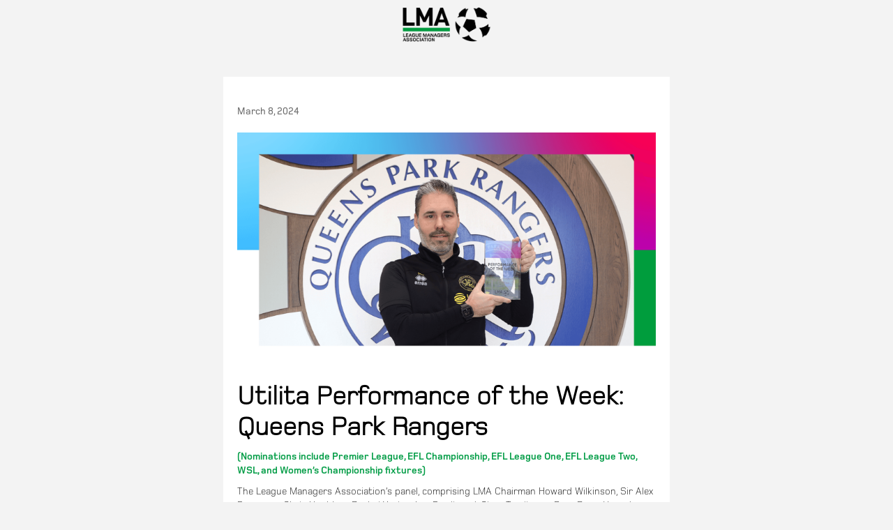

--- FILE ---
content_type: text/html
request_url: https://www.leaguemanagers.com/latest-news/utilita-performance-of-the-week-queens-park-rangers
body_size: 2411
content:
<!DOCTYPE html><!-- Last Published: Fri Oct 31 2025 21:56:01 GMT+0000 (Coordinated Universal Time) --><html data-wf-domain="www.leaguemanagers.com" data-wf-page="64d2315a947e771310609ab1" data-wf-site="64d222aab5199eed2fe150d8" data-wf-collection="64d2315a947e771310609aa3" data-wf-item-slug="utilita-performance-of-the-week-queens-park-rangers"><head><meta charset="utf-8"/><title>LMA</title><meta content="width=device-width, initial-scale=1" name="viewport"/><link href="https://cdn.prod.website-files.com/64d222aab5199eed2fe150d8/css/leaguemanagersassociation.webflow.shared.afcfd0a80.css" rel="stylesheet" type="text/css"/><script type="text/javascript">!function(o,c){var n=c.documentElement,t=" w-mod-";n.className+=t+"js",("ontouchstart"in o||o.DocumentTouch&&c instanceof DocumentTouch)&&(n.className+=t+"touch")}(window,document);</script><link href="https://cdn.prod.website-files.com/img/favicon.ico" rel="shortcut icon" type="image/x-icon"/><link href="https://cdn.prod.website-files.com/img/webclip.png" rel="apple-touch-icon"/><meta name="format-detection" content="telephone=no"></head><body class="body-3"><div data-animation="default" data-collapse="none" data-duration="400" data-easing="ease" data-easing2="ease" role="banner" class="navbar-3 w-nav"><div class="container-2 w-container"><a href="/" class="w-nav-brand"><img src="https://cdn.prod.website-files.com/64d222aab5199eed2fe150d8/64d3c0a15c3432a9242f4bc3_LMA_Primary_Black_Green_-01.png" loading="lazy" sizes="(max-width: 767px) 98vw, (max-width: 991px) 727.9791870117188px, 939.9583740234375px" srcset="https://cdn.prod.website-files.com/64d222aab5199eed2fe150d8/64d3c0a15c3432a9242f4bc3_LMA_Primary_Black_Green_-01-p-500.png 500w, https://cdn.prod.website-files.com/64d222aab5199eed2fe150d8/64d3c0a15c3432a9242f4bc3_LMA_Primary_Black_Green_-01-p-800.png 800w, https://cdn.prod.website-files.com/64d222aab5199eed2fe150d8/64d3c0a15c3432a9242f4bc3_LMA_Primary_Black_Green_-01.png 1419w" alt="" class="image-5"/></a><nav role="navigation" class="nav-menu-2 w-nav-menu"><a href="#" class="w-nav-link">Home</a><a href="#" class="w-nav-link">About</a><a href="#" class="w-nav-link">Contact</a></nav><div class="w-nav-button"><div class="w-icon-nav-menu"></div></div></div></div><section class="section-4"><div class="div-block-5"><div class="div-block-4"><div class="text-block-2">March 8, 2024</div><img src="https://cdn.prod.website-files.com/64d2315a8eb846e357798c89/65eb3d96e56777aa6dcbebed_POTW_Website_08_03_24_2.png" loading="lazy" alt="" sizes="100vw" srcset="https://cdn.prod.website-files.com/64d2315a8eb846e357798c89/65eb3d96e56777aa6dcbebed_POTW_Website_08_03_24_2-p-500.png 500w, https://cdn.prod.website-files.com/64d2315a8eb846e357798c89/65eb3d96e56777aa6dcbebed_POTW_Website_08_03_24_2-p-800.png 800w, https://cdn.prod.website-files.com/64d2315a8eb846e357798c89/65eb3d96e56777aa6dcbebed_POTW_Website_08_03_24_2-p-1080.png 1080w, https://cdn.prod.website-files.com/64d2315a8eb846e357798c89/65eb3d96e56777aa6dcbebed_POTW_Website_08_03_24_2-p-1600.png 1600w, https://cdn.prod.website-files.com/64d2315a8eb846e357798c89/65eb3d96e56777aa6dcbebed_POTW_Website_08_03_24_2.png 1920w" class="image"/><h1>Utilita Performance of the Week: Queens Park Rangers</h1><div class="rich-text-block w-richtext"><p><strong>(Nominations include Premier League, EFL Championship, EFL League One, EFL League Two, WSL, and Women’s Championship fixtures)</strong></p><p>The League Managers Association’s panel, comprising LMA Chairman Howard Wilkinson, Sir Alex Ferguson, Chris Hughton, Rachel Yankey, Les Ferdinand, Clare Tomlinson, Dave Bassett, and Barry Fry has determined that the Utilita Performance of the Week Award should go to Queens Park Rangers for their performance against Leicester City on Saturday the 2nd of March.</p><p>Queens Park Rangers manager, Martí Cifuentes, will receive the Utilita Performance of the Week trophy.</p><p>‍</p><p><strong>Match Report</strong></p><p>On a remarkable afternoon at King Power Stadium, Rangers - who displayed incredible defensive resilience throughout - took a 38th-minute lead through Ilias Chair.</p><p>Substitute Sinclair Armstrong doubled that advantage when he smashed home on 57 minutes - only a minute after his introduction.</p><p>Ben Nelson pulled a goal back for Leicester on the hour mark to set up an expected nervous finale.</p><p>But Rangers - backed superbly by 3,000 travelling fans - held on to claim another hugely important win in the fight for survival.</p><p>Read more here: <a href="https://www.qpr.co.uk/news/2024/march/02/report-leicester-away/">https://www.qpr.co.uk/news/2024/march/02/report-leicester-away/</a></p><p>‍</p><figure class="w-richtext-align-center w-richtext-figure-type-image"><div><img src="https://cdn.prod.website-files.com/64d2315a8eb846e357798c89/65eb3e3dbc9011f2c12c88d2_QPR%20-%20Marti%20Cifuentes%20web.png" loading="lazy" alt=""/></div></figure><p>‍</p><p>‍</p></div></div><a href="/" class="link-5">Return to Home Page</a></div></section><section class="section-5"><div><h5>More Articles</h5></div><div><div class="w-dyn-list"><div role="list" class="w-dyn-items w-row"><div role="listitem" class="w-dyn-item w-col w-col-4"></div><div role="listitem" class="w-dyn-item w-col w-col-4"></div><div role="listitem" class="w-dyn-item w-col w-col-4"></div></div></div></div></section><section class="footer"><div class="div-block-16"><img src="https://cdn.prod.website-files.com/64d222aab5199eed2fe150d8/64d40a39401ff10267e51f59_LMA%20Logo_White.svg" loading="lazy" alt="" class="image-6"/><div><div class="text-block-4">01283 576 350</div><div class="text-block-5">lma@leaguemanagers.com</div></div></div><div class="div-block-18"><div class="div-block-20"><div class="text-block-7">© 2025 League Managers Association. All right reserved.</div><a href="/privacy-policy" class="footer-links">Privacy Policy</a><a href="/terms-of-service" class="footer-links">Terms Of Service</a><a href="/cookie-policy" class="footer-links">Cookie Settings</a></div><div class="div-block-19"><div class="text-block-6">Supported by</div><img src="https://cdn.prod.website-files.com/64d222aab5199eed2fe150d8/64d408198659d39f2c83affc_Premiere%20League%20Logo_White.svg" loading="lazy" width="112" alt=""/></div></div></section><script src="https://d3e54v103j8qbb.cloudfront.net/js/jquery-3.5.1.min.dc5e7f18c8.js?site=64d222aab5199eed2fe150d8" type="text/javascript" integrity="sha256-9/aliU8dGd2tb6OSsuzixeV4y/faTqgFtohetphbbj0=" crossorigin="anonymous"></script><script src="https://cdn.prod.website-files.com/64d222aab5199eed2fe150d8/js/webflow.schunk.36b8fb49256177c8.js" type="text/javascript"></script><script src="https://cdn.prod.website-files.com/64d222aab5199eed2fe150d8/js/webflow.schunk.a6ffb9a9ac00eb09.js" type="text/javascript"></script><script src="https://cdn.prod.website-files.com/64d222aab5199eed2fe150d8/js/webflow.d2fb1763.42bdcb9bff937269.js" type="text/javascript"></script></body></html>

--- FILE ---
content_type: text/css
request_url: https://cdn.prod.website-files.com/64d222aab5199eed2fe150d8/css/leaguemanagersassociation.webflow.shared.afcfd0a80.css
body_size: 34804
content:
html {
  -webkit-text-size-adjust: 100%;
  -ms-text-size-adjust: 100%;
  font-family: sans-serif;
}

body {
  margin: 0;
}

article, aside, details, figcaption, figure, footer, header, hgroup, main, menu, nav, section, summary {
  display: block;
}

audio, canvas, progress, video {
  vertical-align: baseline;
  display: inline-block;
}

audio:not([controls]) {
  height: 0;
  display: none;
}

[hidden], template {
  display: none;
}

a {
  background-color: #0000;
}

a:active, a:hover {
  outline: 0;
}

abbr[title] {
  border-bottom: 1px dotted;
}

b, strong {
  font-weight: bold;
}

dfn {
  font-style: italic;
}

h1 {
  margin: .67em 0;
  font-size: 2em;
}

mark {
  color: #000;
  background: #ff0;
}

small {
  font-size: 80%;
}

sub, sup {
  vertical-align: baseline;
  font-size: 75%;
  line-height: 0;
  position: relative;
}

sup {
  top: -.5em;
}

sub {
  bottom: -.25em;
}

img {
  border: 0;
}

svg:not(:root) {
  overflow: hidden;
}

hr {
  box-sizing: content-box;
  height: 0;
}

pre {
  overflow: auto;
}

code, kbd, pre, samp {
  font-family: monospace;
  font-size: 1em;
}

button, input, optgroup, select, textarea {
  color: inherit;
  font: inherit;
  margin: 0;
}

button {
  overflow: visible;
}

button, select {
  text-transform: none;
}

button, html input[type="button"], input[type="reset"] {
  -webkit-appearance: button;
  cursor: pointer;
}

button[disabled], html input[disabled] {
  cursor: default;
}

button::-moz-focus-inner, input::-moz-focus-inner {
  border: 0;
  padding: 0;
}

input {
  line-height: normal;
}

input[type="checkbox"], input[type="radio"] {
  box-sizing: border-box;
  padding: 0;
}

input[type="number"]::-webkit-inner-spin-button, input[type="number"]::-webkit-outer-spin-button {
  height: auto;
}

input[type="search"] {
  -webkit-appearance: none;
}

input[type="search"]::-webkit-search-cancel-button, input[type="search"]::-webkit-search-decoration {
  -webkit-appearance: none;
}

legend {
  border: 0;
  padding: 0;
}

textarea {
  overflow: auto;
}

optgroup {
  font-weight: bold;
}

table {
  border-collapse: collapse;
  border-spacing: 0;
}

td, th {
  padding: 0;
}

@font-face {
  font-family: webflow-icons;
  src: url("[data-uri]") format("truetype");
  font-weight: normal;
  font-style: normal;
}

[class^="w-icon-"], [class*=" w-icon-"] {
  speak: none;
  font-variant: normal;
  text-transform: none;
  -webkit-font-smoothing: antialiased;
  -moz-osx-font-smoothing: grayscale;
  font-style: normal;
  font-weight: normal;
  line-height: 1;
  font-family: webflow-icons !important;
}

.w-icon-slider-right:before {
  content: "";
}

.w-icon-slider-left:before {
  content: "";
}

.w-icon-nav-menu:before {
  content: "";
}

.w-icon-arrow-down:before, .w-icon-dropdown-toggle:before {
  content: "";
}

.w-icon-file-upload-remove:before {
  content: "";
}

.w-icon-file-upload-icon:before {
  content: "";
}

* {
  box-sizing: border-box;
}

html {
  height: 100%;
}

body {
  color: #333;
  background-color: #fff;
  min-height: 100%;
  margin: 0;
  font-family: Arial, sans-serif;
  font-size: 14px;
  line-height: 20px;
}

img {
  vertical-align: middle;
  max-width: 100%;
  display: inline-block;
}

html.w-mod-touch * {
  background-attachment: scroll !important;
}

.w-block {
  display: block;
}

.w-inline-block {
  max-width: 100%;
  display: inline-block;
}

.w-clearfix:before, .w-clearfix:after {
  content: " ";
  grid-area: 1 / 1 / 2 / 2;
  display: table;
}

.w-clearfix:after {
  clear: both;
}

.w-hidden {
  display: none;
}

.w-button {
  color: #fff;
  line-height: inherit;
  cursor: pointer;
  background-color: #3898ec;
  border: 0;
  border-radius: 0;
  padding: 9px 15px;
  text-decoration: none;
  display: inline-block;
}

input.w-button {
  -webkit-appearance: button;
}

html[data-w-dynpage] [data-w-cloak] {
  color: #0000 !important;
}

.w-code-block {
  margin: unset;
}

pre.w-code-block code {
  all: inherit;
}

.w-optimization {
  display: contents;
}

.w-webflow-badge, .w-webflow-badge > img {
  box-sizing: unset;
  width: unset;
  height: unset;
  max-height: unset;
  max-width: unset;
  min-height: unset;
  min-width: unset;
  margin: unset;
  padding: unset;
  float: unset;
  clear: unset;
  border: unset;
  border-radius: unset;
  background: unset;
  background-image: unset;
  background-position: unset;
  background-size: unset;
  background-repeat: unset;
  background-origin: unset;
  background-clip: unset;
  background-attachment: unset;
  background-color: unset;
  box-shadow: unset;
  transform: unset;
  direction: unset;
  font-family: unset;
  font-weight: unset;
  color: unset;
  font-size: unset;
  line-height: unset;
  font-style: unset;
  font-variant: unset;
  text-align: unset;
  letter-spacing: unset;
  -webkit-text-decoration: unset;
  text-decoration: unset;
  text-indent: unset;
  text-transform: unset;
  list-style-type: unset;
  text-shadow: unset;
  vertical-align: unset;
  cursor: unset;
  white-space: unset;
  word-break: unset;
  word-spacing: unset;
  word-wrap: unset;
  transition: unset;
}

.w-webflow-badge {
  white-space: nowrap;
  cursor: pointer;
  box-shadow: 0 0 0 1px #0000001a, 0 1px 3px #0000001a;
  visibility: visible !important;
  opacity: 1 !important;
  z-index: 2147483647 !important;
  color: #aaadb0 !important;
  overflow: unset !important;
  background-color: #fff !important;
  border-radius: 3px !important;
  width: auto !important;
  height: auto !important;
  margin: 0 !important;
  padding: 6px !important;
  font-size: 12px !important;
  line-height: 14px !important;
  text-decoration: none !important;
  display: inline-block !important;
  position: fixed !important;
  inset: auto 12px 12px auto !important;
  transform: none !important;
}

.w-webflow-badge > img {
  position: unset;
  visibility: unset !important;
  opacity: 1 !important;
  vertical-align: middle !important;
  display: inline-block !important;
}

h1, h2, h3, h4, h5, h6 {
  margin-bottom: 10px;
  font-weight: bold;
}

h1 {
  margin-top: 20px;
  font-size: 38px;
  line-height: 44px;
}

h2 {
  margin-top: 20px;
  font-size: 32px;
  line-height: 36px;
}

h3 {
  margin-top: 20px;
  font-size: 24px;
  line-height: 30px;
}

h4 {
  margin-top: 10px;
  font-size: 18px;
  line-height: 24px;
}

h5 {
  margin-top: 10px;
  font-size: 14px;
  line-height: 20px;
}

h6 {
  margin-top: 10px;
  font-size: 12px;
  line-height: 18px;
}

p {
  margin-top: 0;
  margin-bottom: 10px;
}

blockquote {
  border-left: 5px solid #e2e2e2;
  margin: 0 0 10px;
  padding: 10px 20px;
  font-size: 18px;
  line-height: 22px;
}

figure {
  margin: 0 0 10px;
}

ul, ol {
  margin-top: 0;
  margin-bottom: 10px;
  padding-left: 40px;
}

.w-list-unstyled {
  padding-left: 0;
  list-style: none;
}

.w-embed:before, .w-embed:after {
  content: " ";
  grid-area: 1 / 1 / 2 / 2;
  display: table;
}

.w-embed:after {
  clear: both;
}

.w-video {
  width: 100%;
  padding: 0;
  position: relative;
}

.w-video iframe, .w-video object, .w-video embed {
  border: none;
  width: 100%;
  height: 100%;
  position: absolute;
  top: 0;
  left: 0;
}

fieldset {
  border: 0;
  margin: 0;
  padding: 0;
}

button, [type="button"], [type="reset"] {
  cursor: pointer;
  -webkit-appearance: button;
  border: 0;
}

.w-form {
  margin: 0 0 15px;
}

.w-form-done {
  text-align: center;
  background-color: #ddd;
  padding: 20px;
  display: none;
}

.w-form-fail {
  background-color: #ffdede;
  margin-top: 10px;
  padding: 10px;
  display: none;
}

label {
  margin-bottom: 5px;
  font-weight: bold;
  display: block;
}

.w-input, .w-select {
  color: #333;
  vertical-align: middle;
  background-color: #fff;
  border: 1px solid #ccc;
  width: 100%;
  height: 38px;
  margin-bottom: 10px;
  padding: 8px 12px;
  font-size: 14px;
  line-height: 1.42857;
  display: block;
}

.w-input::placeholder, .w-select::placeholder {
  color: #999;
}

.w-input:focus, .w-select:focus {
  border-color: #3898ec;
  outline: 0;
}

.w-input[disabled], .w-select[disabled], .w-input[readonly], .w-select[readonly], fieldset[disabled] .w-input, fieldset[disabled] .w-select {
  cursor: not-allowed;
}

.w-input[disabled]:not(.w-input-disabled), .w-select[disabled]:not(.w-input-disabled), .w-input[readonly], .w-select[readonly], fieldset[disabled]:not(.w-input-disabled) .w-input, fieldset[disabled]:not(.w-input-disabled) .w-select {
  background-color: #eee;
}

textarea.w-input, textarea.w-select {
  height: auto;
}

.w-select {
  background-color: #f3f3f3;
}

.w-select[multiple] {
  height: auto;
}

.w-form-label {
  cursor: pointer;
  margin-bottom: 0;
  font-weight: normal;
  display: inline-block;
}

.w-radio {
  margin-bottom: 5px;
  padding-left: 20px;
  display: block;
}

.w-radio:before, .w-radio:after {
  content: " ";
  grid-area: 1 / 1 / 2 / 2;
  display: table;
}

.w-radio:after {
  clear: both;
}

.w-radio-input {
  float: left;
  margin: 3px 0 0 -20px;
  line-height: normal;
}

.w-file-upload {
  margin-bottom: 10px;
  display: block;
}

.w-file-upload-input {
  opacity: 0;
  z-index: -100;
  width: .1px;
  height: .1px;
  position: absolute;
  overflow: hidden;
}

.w-file-upload-default, .w-file-upload-uploading, .w-file-upload-success {
  color: #333;
  display: inline-block;
}

.w-file-upload-error {
  margin-top: 10px;
  display: block;
}

.w-file-upload-default.w-hidden, .w-file-upload-uploading.w-hidden, .w-file-upload-error.w-hidden, .w-file-upload-success.w-hidden {
  display: none;
}

.w-file-upload-uploading-btn {
  cursor: pointer;
  background-color: #fafafa;
  border: 1px solid #ccc;
  margin: 0;
  padding: 8px 12px;
  font-size: 14px;
  font-weight: normal;
  display: flex;
}

.w-file-upload-file {
  background-color: #fafafa;
  border: 1px solid #ccc;
  flex-grow: 1;
  justify-content: space-between;
  margin: 0;
  padding: 8px 9px 8px 11px;
  display: flex;
}

.w-file-upload-file-name {
  font-size: 14px;
  font-weight: normal;
  display: block;
}

.w-file-remove-link {
  cursor: pointer;
  width: auto;
  height: auto;
  margin-top: 3px;
  margin-left: 10px;
  padding: 3px;
  display: block;
}

.w-icon-file-upload-remove {
  margin: auto;
  font-size: 10px;
}

.w-file-upload-error-msg {
  color: #ea384c;
  padding: 2px 0;
  display: inline-block;
}

.w-file-upload-info {
  padding: 0 12px;
  line-height: 38px;
  display: inline-block;
}

.w-file-upload-label {
  cursor: pointer;
  background-color: #fafafa;
  border: 1px solid #ccc;
  margin: 0;
  padding: 8px 12px;
  font-size: 14px;
  font-weight: normal;
  display: inline-block;
}

.w-icon-file-upload-icon, .w-icon-file-upload-uploading {
  width: 20px;
  margin-right: 8px;
  display: inline-block;
}

.w-icon-file-upload-uploading {
  height: 20px;
}

.w-container {
  max-width: 940px;
  margin-left: auto;
  margin-right: auto;
}

.w-container:before, .w-container:after {
  content: " ";
  grid-area: 1 / 1 / 2 / 2;
  display: table;
}

.w-container:after {
  clear: both;
}

.w-container .w-row {
  margin-left: -10px;
  margin-right: -10px;
}

.w-row:before, .w-row:after {
  content: " ";
  grid-area: 1 / 1 / 2 / 2;
  display: table;
}

.w-row:after {
  clear: both;
}

.w-row .w-row {
  margin-left: 0;
  margin-right: 0;
}

.w-col {
  float: left;
  width: 100%;
  min-height: 1px;
  padding-left: 10px;
  padding-right: 10px;
  position: relative;
}

.w-col .w-col {
  padding-left: 0;
  padding-right: 0;
}

.w-col-1 {
  width: 8.33333%;
}

.w-col-2 {
  width: 16.6667%;
}

.w-col-3 {
  width: 25%;
}

.w-col-4 {
  width: 33.3333%;
}

.w-col-5 {
  width: 41.6667%;
}

.w-col-6 {
  width: 50%;
}

.w-col-7 {
  width: 58.3333%;
}

.w-col-8 {
  width: 66.6667%;
}

.w-col-9 {
  width: 75%;
}

.w-col-10 {
  width: 83.3333%;
}

.w-col-11 {
  width: 91.6667%;
}

.w-col-12 {
  width: 100%;
}

.w-hidden-main {
  display: none !important;
}

@media screen and (max-width: 991px) {
  .w-container {
    max-width: 728px;
  }

  .w-hidden-main {
    display: inherit !important;
  }

  .w-hidden-medium {
    display: none !important;
  }

  .w-col-medium-1 {
    width: 8.33333%;
  }

  .w-col-medium-2 {
    width: 16.6667%;
  }

  .w-col-medium-3 {
    width: 25%;
  }

  .w-col-medium-4 {
    width: 33.3333%;
  }

  .w-col-medium-5 {
    width: 41.6667%;
  }

  .w-col-medium-6 {
    width: 50%;
  }

  .w-col-medium-7 {
    width: 58.3333%;
  }

  .w-col-medium-8 {
    width: 66.6667%;
  }

  .w-col-medium-9 {
    width: 75%;
  }

  .w-col-medium-10 {
    width: 83.3333%;
  }

  .w-col-medium-11 {
    width: 91.6667%;
  }

  .w-col-medium-12 {
    width: 100%;
  }

  .w-col-stack {
    width: 100%;
    left: auto;
    right: auto;
  }
}

@media screen and (max-width: 767px) {
  .w-hidden-main, .w-hidden-medium {
    display: inherit !important;
  }

  .w-hidden-small {
    display: none !important;
  }

  .w-row, .w-container .w-row {
    margin-left: 0;
    margin-right: 0;
  }

  .w-col {
    width: 100%;
    left: auto;
    right: auto;
  }

  .w-col-small-1 {
    width: 8.33333%;
  }

  .w-col-small-2 {
    width: 16.6667%;
  }

  .w-col-small-3 {
    width: 25%;
  }

  .w-col-small-4 {
    width: 33.3333%;
  }

  .w-col-small-5 {
    width: 41.6667%;
  }

  .w-col-small-6 {
    width: 50%;
  }

  .w-col-small-7 {
    width: 58.3333%;
  }

  .w-col-small-8 {
    width: 66.6667%;
  }

  .w-col-small-9 {
    width: 75%;
  }

  .w-col-small-10 {
    width: 83.3333%;
  }

  .w-col-small-11 {
    width: 91.6667%;
  }

  .w-col-small-12 {
    width: 100%;
  }
}

@media screen and (max-width: 479px) {
  .w-container {
    max-width: none;
  }

  .w-hidden-main, .w-hidden-medium, .w-hidden-small {
    display: inherit !important;
  }

  .w-hidden-tiny {
    display: none !important;
  }

  .w-col {
    width: 100%;
  }

  .w-col-tiny-1 {
    width: 8.33333%;
  }

  .w-col-tiny-2 {
    width: 16.6667%;
  }

  .w-col-tiny-3 {
    width: 25%;
  }

  .w-col-tiny-4 {
    width: 33.3333%;
  }

  .w-col-tiny-5 {
    width: 41.6667%;
  }

  .w-col-tiny-6 {
    width: 50%;
  }

  .w-col-tiny-7 {
    width: 58.3333%;
  }

  .w-col-tiny-8 {
    width: 66.6667%;
  }

  .w-col-tiny-9 {
    width: 75%;
  }

  .w-col-tiny-10 {
    width: 83.3333%;
  }

  .w-col-tiny-11 {
    width: 91.6667%;
  }

  .w-col-tiny-12 {
    width: 100%;
  }
}

.w-widget {
  position: relative;
}

.w-widget-map {
  width: 100%;
  height: 400px;
}

.w-widget-map label {
  width: auto;
  display: inline;
}

.w-widget-map img {
  max-width: inherit;
}

.w-widget-map .gm-style-iw {
  text-align: center;
}

.w-widget-map .gm-style-iw > button {
  display: none !important;
}

.w-widget-twitter {
  overflow: hidden;
}

.w-widget-twitter-count-shim {
  vertical-align: top;
  text-align: center;
  background: #fff;
  border: 1px solid #758696;
  border-radius: 3px;
  width: 28px;
  height: 20px;
  display: inline-block;
  position: relative;
}

.w-widget-twitter-count-shim * {
  pointer-events: none;
  -webkit-user-select: none;
  user-select: none;
}

.w-widget-twitter-count-shim .w-widget-twitter-count-inner {
  text-align: center;
  color: #999;
  font-family: serif;
  font-size: 15px;
  line-height: 12px;
  position: relative;
}

.w-widget-twitter-count-shim .w-widget-twitter-count-clear {
  display: block;
  position: relative;
}

.w-widget-twitter-count-shim.w--large {
  width: 36px;
  height: 28px;
}

.w-widget-twitter-count-shim.w--large .w-widget-twitter-count-inner {
  font-size: 18px;
  line-height: 18px;
}

.w-widget-twitter-count-shim:not(.w--vertical) {
  margin-left: 5px;
  margin-right: 8px;
}

.w-widget-twitter-count-shim:not(.w--vertical).w--large {
  margin-left: 6px;
}

.w-widget-twitter-count-shim:not(.w--vertical):before, .w-widget-twitter-count-shim:not(.w--vertical):after {
  content: " ";
  pointer-events: none;
  border: solid #0000;
  width: 0;
  height: 0;
  position: absolute;
  top: 50%;
  left: 0;
}

.w-widget-twitter-count-shim:not(.w--vertical):before {
  border-width: 4px;
  border-color: #75869600 #5d6c7b #75869600 #75869600;
  margin-top: -4px;
  margin-left: -9px;
}

.w-widget-twitter-count-shim:not(.w--vertical).w--large:before {
  border-width: 5px;
  margin-top: -5px;
  margin-left: -10px;
}

.w-widget-twitter-count-shim:not(.w--vertical):after {
  border-width: 4px;
  border-color: #fff0 #fff #fff0 #fff0;
  margin-top: -4px;
  margin-left: -8px;
}

.w-widget-twitter-count-shim:not(.w--vertical).w--large:after {
  border-width: 5px;
  margin-top: -5px;
  margin-left: -9px;
}

.w-widget-twitter-count-shim.w--vertical {
  width: 61px;
  height: 33px;
  margin-bottom: 8px;
}

.w-widget-twitter-count-shim.w--vertical:before, .w-widget-twitter-count-shim.w--vertical:after {
  content: " ";
  pointer-events: none;
  border: solid #0000;
  width: 0;
  height: 0;
  position: absolute;
  top: 100%;
  left: 50%;
}

.w-widget-twitter-count-shim.w--vertical:before {
  border-width: 5px;
  border-color: #5d6c7b #75869600 #75869600;
  margin-left: -5px;
}

.w-widget-twitter-count-shim.w--vertical:after {
  border-width: 4px;
  border-color: #fff #fff0 #fff0;
  margin-left: -4px;
}

.w-widget-twitter-count-shim.w--vertical .w-widget-twitter-count-inner {
  font-size: 18px;
  line-height: 22px;
}

.w-widget-twitter-count-shim.w--vertical.w--large {
  width: 76px;
}

.w-background-video {
  color: #fff;
  height: 500px;
  position: relative;
  overflow: hidden;
}

.w-background-video > video {
  object-fit: cover;
  z-index: -100;
  background-position: 50%;
  background-size: cover;
  width: 100%;
  height: 100%;
  margin: auto;
  position: absolute;
  inset: -100%;
}

.w-background-video > video::-webkit-media-controls-start-playback-button {
  -webkit-appearance: none;
  display: none !important;
}

.w-background-video--control {
  background-color: #0000;
  padding: 0;
  position: absolute;
  bottom: 1em;
  right: 1em;
}

.w-background-video--control > [hidden] {
  display: none !important;
}

.w-slider {
  text-align: center;
  clear: both;
  -webkit-tap-highlight-color: #0000;
  tap-highlight-color: #0000;
  background: #ddd;
  height: 300px;
  position: relative;
}

.w-slider-mask {
  z-index: 1;
  white-space: nowrap;
  height: 100%;
  display: block;
  position: relative;
  left: 0;
  right: 0;
  overflow: hidden;
}

.w-slide {
  vertical-align: top;
  white-space: normal;
  text-align: left;
  width: 100%;
  height: 100%;
  display: inline-block;
  position: relative;
}

.w-slider-nav {
  z-index: 2;
  text-align: center;
  -webkit-tap-highlight-color: #0000;
  tap-highlight-color: #0000;
  height: 40px;
  margin: auto;
  padding-top: 10px;
  position: absolute;
  inset: auto 0 0;
}

.w-slider-nav.w-round > div {
  border-radius: 100%;
}

.w-slider-nav.w-num > div {
  font-size: inherit;
  line-height: inherit;
  width: auto;
  height: auto;
  padding: .2em .5em;
}

.w-slider-nav.w-shadow > div {
  box-shadow: 0 0 3px #3336;
}

.w-slider-nav-invert {
  color: #fff;
}

.w-slider-nav-invert > div {
  background-color: #2226;
}

.w-slider-nav-invert > div.w-active {
  background-color: #222;
}

.w-slider-dot {
  cursor: pointer;
  background-color: #fff6;
  width: 1em;
  height: 1em;
  margin: 0 3px .5em;
  transition: background-color .1s, color .1s;
  display: inline-block;
  position: relative;
}

.w-slider-dot.w-active {
  background-color: #fff;
}

.w-slider-dot:focus {
  outline: none;
  box-shadow: 0 0 0 2px #fff;
}

.w-slider-dot:focus.w-active {
  box-shadow: none;
}

.w-slider-arrow-left, .w-slider-arrow-right {
  cursor: pointer;
  color: #fff;
  -webkit-tap-highlight-color: #0000;
  tap-highlight-color: #0000;
  -webkit-user-select: none;
  user-select: none;
  width: 80px;
  margin: auto;
  font-size: 40px;
  position: absolute;
  inset: 0;
  overflow: hidden;
}

.w-slider-arrow-left [class^="w-icon-"], .w-slider-arrow-right [class^="w-icon-"], .w-slider-arrow-left [class*=" w-icon-"], .w-slider-arrow-right [class*=" w-icon-"] {
  position: absolute;
}

.w-slider-arrow-left:focus, .w-slider-arrow-right:focus {
  outline: 0;
}

.w-slider-arrow-left {
  z-index: 3;
  right: auto;
}

.w-slider-arrow-right {
  z-index: 4;
  left: auto;
}

.w-icon-slider-left, .w-icon-slider-right {
  width: 1em;
  height: 1em;
  margin: auto;
  inset: 0;
}

.w-slider-aria-label {
  clip: rect(0 0 0 0);
  border: 0;
  width: 1px;
  height: 1px;
  margin: -1px;
  padding: 0;
  position: absolute;
  overflow: hidden;
}

.w-slider-force-show {
  display: block !important;
}

.w-dropdown {
  text-align: left;
  z-index: 900;
  margin-left: auto;
  margin-right: auto;
  display: inline-block;
  position: relative;
}

.w-dropdown-btn, .w-dropdown-toggle, .w-dropdown-link {
  vertical-align: top;
  color: #222;
  text-align: left;
  white-space: nowrap;
  margin-left: auto;
  margin-right: auto;
  padding: 20px;
  text-decoration: none;
  position: relative;
}

.w-dropdown-toggle {
  -webkit-user-select: none;
  user-select: none;
  cursor: pointer;
  padding-right: 40px;
  display: inline-block;
}

.w-dropdown-toggle:focus {
  outline: 0;
}

.w-icon-dropdown-toggle {
  width: 1em;
  height: 1em;
  margin: auto 20px auto auto;
  position: absolute;
  top: 0;
  bottom: 0;
  right: 0;
}

.w-dropdown-list {
  background: #ddd;
  min-width: 100%;
  display: none;
  position: absolute;
}

.w-dropdown-list.w--open {
  display: block;
}

.w-dropdown-link {
  color: #222;
  padding: 10px 20px;
  display: block;
}

.w-dropdown-link.w--current {
  color: #0082f3;
}

.w-dropdown-link:focus {
  outline: 0;
}

@media screen and (max-width: 767px) {
  .w-nav-brand {
    padding-left: 10px;
  }
}

.w-lightbox-backdrop {
  cursor: auto;
  letter-spacing: normal;
  text-indent: 0;
  text-shadow: none;
  text-transform: none;
  visibility: visible;
  white-space: normal;
  word-break: normal;
  word-spacing: normal;
  word-wrap: normal;
  color: #fff;
  text-align: center;
  z-index: 2000;
  opacity: 0;
  -webkit-user-select: none;
  -moz-user-select: none;
  -webkit-tap-highlight-color: transparent;
  background: #000000e6;
  outline: 0;
  font-family: Helvetica Neue, Helvetica, Ubuntu, Segoe UI, Verdana, sans-serif;
  font-size: 17px;
  font-style: normal;
  font-weight: 300;
  line-height: 1.2;
  list-style: disc;
  position: fixed;
  inset: 0;
  -webkit-transform: translate(0);
}

.w-lightbox-backdrop, .w-lightbox-container {
  -webkit-overflow-scrolling: touch;
  height: 100%;
  overflow: auto;
}

.w-lightbox-content {
  height: 100vh;
  position: relative;
  overflow: hidden;
}

.w-lightbox-view {
  opacity: 0;
  width: 100vw;
  height: 100vh;
  position: absolute;
}

.w-lightbox-view:before {
  content: "";
  height: 100vh;
}

.w-lightbox-group, .w-lightbox-group .w-lightbox-view, .w-lightbox-group .w-lightbox-view:before {
  height: 86vh;
}

.w-lightbox-frame, .w-lightbox-view:before {
  vertical-align: middle;
  display: inline-block;
}

.w-lightbox-figure {
  margin: 0;
  position: relative;
}

.w-lightbox-group .w-lightbox-figure {
  cursor: pointer;
}

.w-lightbox-img {
  width: auto;
  max-width: none;
  height: auto;
}

.w-lightbox-image {
  float: none;
  max-width: 100vw;
  max-height: 100vh;
  display: block;
}

.w-lightbox-group .w-lightbox-image {
  max-height: 86vh;
}

.w-lightbox-caption {
  text-align: left;
  text-overflow: ellipsis;
  white-space: nowrap;
  background: #0006;
  padding: .5em 1em;
  position: absolute;
  bottom: 0;
  left: 0;
  right: 0;
  overflow: hidden;
}

.w-lightbox-embed {
  width: 100%;
  height: 100%;
  position: absolute;
  inset: 0;
}

.w-lightbox-control {
  cursor: pointer;
  background-position: center;
  background-repeat: no-repeat;
  background-size: 24px;
  width: 4em;
  transition: all .3s;
  position: absolute;
  top: 0;
}

.w-lightbox-left {
  background-image: url("[data-uri]");
  display: none;
  bottom: 0;
  left: 0;
}

.w-lightbox-right {
  background-image: url("[data-uri]");
  display: none;
  bottom: 0;
  right: 0;
}

.w-lightbox-close {
  background-image: url("[data-uri]");
  background-size: 18px;
  height: 2.6em;
  right: 0;
}

.w-lightbox-strip {
  white-space: nowrap;
  padding: 0 1vh;
  line-height: 0;
  position: absolute;
  bottom: 0;
  left: 0;
  right: 0;
  overflow: auto hidden;
}

.w-lightbox-item {
  box-sizing: content-box;
  cursor: pointer;
  width: 10vh;
  padding: 2vh 1vh;
  display: inline-block;
  -webkit-transform: translate3d(0, 0, 0);
}

.w-lightbox-active {
  opacity: .3;
}

.w-lightbox-thumbnail {
  background: #222;
  height: 10vh;
  position: relative;
  overflow: hidden;
}

.w-lightbox-thumbnail-image {
  position: absolute;
  top: 0;
  left: 0;
}

.w-lightbox-thumbnail .w-lightbox-tall {
  width: 100%;
  top: 50%;
  transform: translate(0, -50%);
}

.w-lightbox-thumbnail .w-lightbox-wide {
  height: 100%;
  left: 50%;
  transform: translate(-50%);
}

.w-lightbox-spinner {
  box-sizing: border-box;
  border: 5px solid #0006;
  border-radius: 50%;
  width: 40px;
  height: 40px;
  margin-top: -20px;
  margin-left: -20px;
  animation: .8s linear infinite spin;
  position: absolute;
  top: 50%;
  left: 50%;
}

.w-lightbox-spinner:after {
  content: "";
  border: 3px solid #0000;
  border-bottom-color: #fff;
  border-radius: 50%;
  position: absolute;
  inset: -4px;
}

.w-lightbox-hide {
  display: none;
}

.w-lightbox-noscroll {
  overflow: hidden;
}

@media (min-width: 768px) {
  .w-lightbox-content {
    height: 96vh;
    margin-top: 2vh;
  }

  .w-lightbox-view, .w-lightbox-view:before {
    height: 96vh;
  }

  .w-lightbox-group, .w-lightbox-group .w-lightbox-view, .w-lightbox-group .w-lightbox-view:before {
    height: 84vh;
  }

  .w-lightbox-image {
    max-width: 96vw;
    max-height: 96vh;
  }

  .w-lightbox-group .w-lightbox-image {
    max-width: 82.3vw;
    max-height: 84vh;
  }

  .w-lightbox-left, .w-lightbox-right {
    opacity: .5;
    display: block;
  }

  .w-lightbox-close {
    opacity: .8;
  }

  .w-lightbox-control:hover {
    opacity: 1;
  }
}

.w-lightbox-inactive, .w-lightbox-inactive:hover {
  opacity: 0;
}

.w-richtext:before, .w-richtext:after {
  content: " ";
  grid-area: 1 / 1 / 2 / 2;
  display: table;
}

.w-richtext:after {
  clear: both;
}

.w-richtext[contenteditable="true"]:before, .w-richtext[contenteditable="true"]:after {
  white-space: initial;
}

.w-richtext ol, .w-richtext ul {
  overflow: hidden;
}

.w-richtext .w-richtext-figure-selected.w-richtext-figure-type-video div:after, .w-richtext .w-richtext-figure-selected[data-rt-type="video"] div:after, .w-richtext .w-richtext-figure-selected.w-richtext-figure-type-image div, .w-richtext .w-richtext-figure-selected[data-rt-type="image"] div {
  outline: 2px solid #2895f7;
}

.w-richtext figure.w-richtext-figure-type-video > div:after, .w-richtext figure[data-rt-type="video"] > div:after {
  content: "";
  display: none;
  position: absolute;
  inset: 0;
}

.w-richtext figure {
  max-width: 60%;
  position: relative;
}

.w-richtext figure > div:before {
  cursor: default !important;
}

.w-richtext figure img {
  width: 100%;
}

.w-richtext figure figcaption.w-richtext-figcaption-placeholder {
  opacity: .6;
}

.w-richtext figure div {
  color: #0000;
  font-size: 0;
}

.w-richtext figure.w-richtext-figure-type-image, .w-richtext figure[data-rt-type="image"] {
  display: table;
}

.w-richtext figure.w-richtext-figure-type-image > div, .w-richtext figure[data-rt-type="image"] > div {
  display: inline-block;
}

.w-richtext figure.w-richtext-figure-type-image > figcaption, .w-richtext figure[data-rt-type="image"] > figcaption {
  caption-side: bottom;
  display: table-caption;
}

.w-richtext figure.w-richtext-figure-type-video, .w-richtext figure[data-rt-type="video"] {
  width: 60%;
  height: 0;
}

.w-richtext figure.w-richtext-figure-type-video iframe, .w-richtext figure[data-rt-type="video"] iframe {
  width: 100%;
  height: 100%;
  position: absolute;
  top: 0;
  left: 0;
}

.w-richtext figure.w-richtext-figure-type-video > div, .w-richtext figure[data-rt-type="video"] > div {
  width: 100%;
}

.w-richtext figure.w-richtext-align-center {
  clear: both;
  margin-left: auto;
  margin-right: auto;
}

.w-richtext figure.w-richtext-align-center.w-richtext-figure-type-image > div, .w-richtext figure.w-richtext-align-center[data-rt-type="image"] > div {
  max-width: 100%;
}

.w-richtext figure.w-richtext-align-normal {
  clear: both;
}

.w-richtext figure.w-richtext-align-fullwidth {
  text-align: center;
  clear: both;
  width: 100%;
  max-width: 100%;
  margin-left: auto;
  margin-right: auto;
  display: block;
}

.w-richtext figure.w-richtext-align-fullwidth > div {
  padding-bottom: inherit;
  display: inline-block;
}

.w-richtext figure.w-richtext-align-fullwidth > figcaption {
  display: block;
}

.w-richtext figure.w-richtext-align-floatleft {
  float: left;
  clear: none;
  margin-right: 15px;
}

.w-richtext figure.w-richtext-align-floatright {
  float: right;
  clear: none;
  margin-left: 15px;
}

.w-nav {
  z-index: 1000;
  background: #ddd;
  position: relative;
}

.w-nav:before, .w-nav:after {
  content: " ";
  grid-area: 1 / 1 / 2 / 2;
  display: table;
}

.w-nav:after {
  clear: both;
}

.w-nav-brand {
  float: left;
  color: #333;
  text-decoration: none;
  position: relative;
}

.w-nav-link {
  vertical-align: top;
  color: #222;
  text-align: left;
  margin-left: auto;
  margin-right: auto;
  padding: 20px;
  text-decoration: none;
  display: inline-block;
  position: relative;
}

.w-nav-link.w--current {
  color: #0082f3;
}

.w-nav-menu {
  float: right;
  position: relative;
}

[data-nav-menu-open] {
  text-align: center;
  background: #c8c8c8;
  min-width: 200px;
  position: absolute;
  top: 100%;
  left: 0;
  right: 0;
  overflow: visible;
  display: block !important;
}

.w--nav-link-open {
  display: block;
  position: relative;
}

.w-nav-overlay {
  width: 100%;
  display: none;
  position: absolute;
  top: 100%;
  left: 0;
  right: 0;
  overflow: hidden;
}

.w-nav-overlay [data-nav-menu-open] {
  top: 0;
}

.w-nav[data-animation="over-left"] .w-nav-overlay {
  width: auto;
}

.w-nav[data-animation="over-left"] .w-nav-overlay, .w-nav[data-animation="over-left"] [data-nav-menu-open] {
  z-index: 1;
  top: 0;
  right: auto;
}

.w-nav[data-animation="over-right"] .w-nav-overlay {
  width: auto;
}

.w-nav[data-animation="over-right"] .w-nav-overlay, .w-nav[data-animation="over-right"] [data-nav-menu-open] {
  z-index: 1;
  top: 0;
  left: auto;
}

.w-nav-button {
  float: right;
  cursor: pointer;
  -webkit-tap-highlight-color: #0000;
  tap-highlight-color: #0000;
  -webkit-user-select: none;
  user-select: none;
  padding: 18px;
  font-size: 24px;
  display: none;
  position: relative;
}

.w-nav-button:focus {
  outline: 0;
}

.w-nav-button.w--open {
  color: #fff;
  background-color: #c8c8c8;
}

.w-nav[data-collapse="all"] .w-nav-menu {
  display: none;
}

.w-nav[data-collapse="all"] .w-nav-button, .w--nav-dropdown-open, .w--nav-dropdown-toggle-open {
  display: block;
}

.w--nav-dropdown-list-open {
  position: static;
}

@media screen and (max-width: 991px) {
  .w-nav[data-collapse="medium"] .w-nav-menu {
    display: none;
  }

  .w-nav[data-collapse="medium"] .w-nav-button {
    display: block;
  }
}

@media screen and (max-width: 767px) {
  .w-nav[data-collapse="small"] .w-nav-menu {
    display: none;
  }

  .w-nav[data-collapse="small"] .w-nav-button {
    display: block;
  }

  .w-nav-brand {
    padding-left: 10px;
  }
}

@media screen and (max-width: 479px) {
  .w-nav[data-collapse="tiny"] .w-nav-menu {
    display: none;
  }

  .w-nav[data-collapse="tiny"] .w-nav-button {
    display: block;
  }
}

.w-tabs {
  position: relative;
}

.w-tabs:before, .w-tabs:after {
  content: " ";
  grid-area: 1 / 1 / 2 / 2;
  display: table;
}

.w-tabs:after {
  clear: both;
}

.w-tab-menu {
  position: relative;
}

.w-tab-link {
  vertical-align: top;
  text-align: left;
  cursor: pointer;
  color: #222;
  background-color: #ddd;
  padding: 9px 30px;
  text-decoration: none;
  display: inline-block;
  position: relative;
}

.w-tab-link.w--current {
  background-color: #c8c8c8;
}

.w-tab-link:focus {
  outline: 0;
}

.w-tab-content {
  display: block;
  position: relative;
  overflow: hidden;
}

.w-tab-pane {
  display: none;
  position: relative;
}

.w--tab-active {
  display: block;
}

@media screen and (max-width: 479px) {
  .w-tab-link {
    display: block;
  }
}

.w-ix-emptyfix:after {
  content: "";
}

@keyframes spin {
  0% {
    transform: rotate(0);
  }

  100% {
    transform: rotate(360deg);
  }
}

.w-dyn-empty {
  background-color: #ddd;
  padding: 10px;
}

.w-dyn-hide, .w-dyn-bind-empty, .w-condition-invisible {
  display: none !important;
}

.wf-layout-layout {
  display: grid;
}

@font-face {
  font-family: Fomonexb;
  src: url("https://cdn.prod.website-files.com/64d222aab5199eed2fe150d8/64d29fa19c63c8bc2408c67b_FOMONEXB.otf") format("opentype");
  font-weight: 400;
  font-style: normal;
  font-display: swap;
}

@font-face {
  font-family: Fomonbld;
  src: url("https://cdn.prod.website-files.com/64d222aab5199eed2fe150d8/64d29fa1487ac1f0879da259_FOMONBLD.otf") format("opentype");
  font-weight: 400;
  font-style: normal;
  font-display: swap;
}

@font-face {
  font-family: Fomonlgt;
  src: url("https://cdn.prod.website-files.com/64d222aab5199eed2fe150d8/64d29fa1807ba2b15878444a_FOMONLGT.otf") format("opentype");
  font-weight: 400;
  font-style: normal;
  font-display: swap;
}

@font-face {
  font-family: Fomonreg;
  src: url("https://cdn.prod.website-files.com/64d222aab5199eed2fe150d8/64d29fa1938a648141ebab5a_FOMONREG.otf") format("opentype");
  font-weight: 400;
  font-style: normal;
  font-display: swap;
}

@font-face {
  font-family: Fomonmed;
  src: url("https://cdn.prod.website-files.com/64d222aab5199eed2fe150d8/64d29fa19c63c8bc2408c740_FOMONMED.otf") format("opentype");
  font-weight: 400;
  font-style: normal;
  font-display: swap;
}

@font-face {
  font-family: Tungsten;
  src: url("https://cdn.prod.website-files.com/64d222aab5199eed2fe150d8/64d29fd4c27365d9f4896ed3_Tungsten-Semibold.otf") format("opentype");
  font-weight: 600;
  font-style: normal;
  font-display: swap;
}

:root {
  --lma-green: #009c45;
  --off-white: #f3f3f3;
  --76-3: 76.3px;
  --250: 250px;
  --95-375: 95.375px;
  --41-04: 61.04px;
  --relume-library-lite-rl-black: black;
  --relume-library-lite-rl-white: white;
  --lma-gold: #b3a048;
  --119-22: 119.22px;
  --149-02: 149.02px;
  --31-25px: 31.25px;
  --relume-library-lite-rl-gray: #f4f4f4;
  --lma-institute-green: #052d14;
  --186-157: 186.157px;
  --232-70: 232.7px;
}

.w-pagination-wrapper {
  flex-wrap: wrap;
  justify-content: center;
  display: flex;
}

.w-pagination-previous {
  color: #333;
  background-color: #fafafa;
  border: 1px solid #ccc;
  border-radius: 2px;
  margin-left: 10px;
  margin-right: 10px;
  padding: 9px 20px;
  font-size: 14px;
  display: block;
}

.w-pagination-previous-icon {
  margin-right: 4px;
}

.w-pagination-next {
  color: #333;
  background-color: #fafafa;
  border: 1px solid #ccc;
  border-radius: 2px;
  margin-left: 10px;
  margin-right: 10px;
  padding: 9px 20px;
  font-size: 14px;
  display: block;
}

.w-pagination-next-icon {
  margin-left: 4px;
}

.w-form-formrecaptcha {
  margin-bottom: 8px;
}

.w-layout-blockcontainer {
  max-width: 940px;
  margin-left: auto;
  margin-right: auto;
  display: block;
}

@media screen and (max-width: 991px) {
  .w-layout-blockcontainer {
    max-width: 728px;
  }
}

@media screen and (max-width: 767px) {
  .w-layout-blockcontainer {
    max-width: none;
  }
}

h2 {
  margin-top: 20px;
  margin-bottom: 10px;
  font-size: 32px;
  font-weight: bold;
  line-height: 36px;
}

h4 {
  margin-top: 10px;
  margin-bottom: 10px;
  font-size: 18px;
  font-weight: bold;
  line-height: 24px;
}

p {
  margin-bottom: 10px;
}

a {
  text-decoration: underline;
}

img {
  display: inline-block;
}

strong {
  color: var(--lma-green);
  font-weight: 700;
}

figcaption {
  text-align: center;
  margin-top: 5px;
}

.section-2 {
  min-height: 100vh;
}

.navbar {
  background-color: #000;
  width: 100vw;
  position: fixed;
}

.background-video {
  min-width: 100%;
  min-height: 100vh;
}

.container {
  max-width: 100%;
  padding-left: 40px;
  padding-right: 40px;
}

.div-block {
  justify-content: flex-start;
  align-items: center;
  padding-top: 56.25%;
  display: flex;
}

.latest-news {
  box-sizing: content-box;
  aspect-ratio: auto;
  mix-blend-mode: normal;
  object-fit: fill;
  background-color: #fff;
  flex-direction: column;
  align-items: center;
  width: auto;
  height: auto;
  padding: 20px 40px 60px;
  display: flex;
  position: relative;
  overflow: auto;
}

.heading {
  color: #000;
  text-align: center;
  text-transform: uppercase;
  margin-bottom: 40px;
  font-family: Tungsten, sans-serif;
  font-size: 60px;
  line-height: 100%;
}

.heading-2 {
  color: #000;
  font-family: Fomonbld, sans-serif;
  text-decoration: none;
}

.link-block {
  text-decoration: none;
}

.div-block-2 {
  justify-content: center;
  display: flex;
}

.div-block-3 {
  background-color: #fff;
  min-width: 900px;
  max-width: 1400px;
  margin-bottom: 40px;
  padding: 20px 10px 10px;
}

.section-4 {
  min-height: 100vh;
  padding: 40px;
}

.div-block-4 {
  background-color: #fff;
  width: 640px;
  padding: 40px 20px;
}

.div-block-5 {
  flex-direction: column;
  align-items: center;
  display: flex;
}

.section-5 {
  background-color: #eee;
  min-height: 100vh;
  padding-top: 40px;
  padding-left: 40px;
  padding-right: 40px;
  display: none;
}

.section-6 {
  padding: 40px 40px 60px;
}

.section-7 {
  height: 0;
}

.diploma {
  border-top: 5px solid var(--lma-green);
  background-color: var(--lma-green);
  padding: 100px 40px 40px;
  display: none;
}

.html-embed {
  z-index: -10;
  position: absolute;
  inset: 0%;
}

.body {
  color: #000;
  font-family: Fomonlgt, sans-serif;
}

.nav-link {
  color: #fff;
}

.landing {
  background-color: #000;
  flex-direction: column;
  justify-content: flex-start;
  align-items: center;
  display: none;
}

.html-embed-2 {
  flex-direction: column;
  justify-content: center;
  align-items: center;
  width: 100vw;
  overflow: hidden;
}

.html-embed-3 {
  width: 80%;
}

.div-block-6 {
  flex-direction: column;
  align-items: center;
  display: flex;
}

.heading-3 {
  color: #fff;
  text-transform: uppercase;
  margin-bottom: 40px;
  font-family: Tungsten, sans-serif;
  font-size: 60px;
  line-height: 100%;
}

.div-block-8 {
  flex-direction: column;
  justify-content: flex-start;
  align-items: center;
  display: none;
  position: relative;
}

.button {
  border: 1px solid var(--lma-green);
  color: #000;
  background-color: #0000;
  font-family: Fomonmed, sans-serif;
}

.button:hover {
  background-color: var(--lma-green);
  color: #fff;
}

.text-block {
  color: #6b6b6b;
  margin-top: 10px;
  font-family: Fomonmed, sans-serif;
}

.footer {
  z-index: 9999;
  background-color: #000;
  padding: 20px 40px 40px;
  position: relative;
}

.awards {
  background-color: #000;
  background-image: linear-gradient(to top, black 19%, var(--lma-green));
  background-size: auto;
  flex-direction: column;
  align-items: center;
  padding: 40px 40px 60px;
  display: flex;
}

.body-2 {
  background-color: var(--off-white);
  font-family: Fomonlgt, sans-serif;
}

.heading-4 {
  color: #000;
  text-align: center;
  text-transform: uppercase;
  font-family: Tungsten, sans-serif;
  font-size: 60px;
  line-height: 100%;
}

.div-block-9 {
  background-color: #fff;
  min-width: 900px;
  max-width: 1200px;
  margin-top: 40px;
  padding-top: 20px;
  padding-bottom: 10px;
}

.div-block-10 {
  flex-direction: column;
  align-items: center;
  display: flex;
}

.div-block-11 {
  border-top: 1px solid #000;
  height: 296px;
  margin-bottom: 40px;
  padding-top: 10px;
}

.paragraph {
  text-align: center;
  width: 500px;
}

.text-block-2 {
  color: #6b6b6b;
  margin-bottom: 20px;
  font-family: Fomonmed, sans-serif;
}

.body-3 {
  color: #000;
  background-color: #f3f3f3;
  font-family: Fomonlgt, sans-serif;
}

.rich-text-block {
  font-family: Fomonlgt, sans-serif;
  text-decoration: none;
  display: block;
}

.rich-text-block h2, .rich-text-block h4 {
  color: #000;
  font-family: Fomonbld, sans-serif;
}

.rich-text-block p {
  color: #000;
}

.rich-text-block a {
  color: var(--lma-green);
  font-family: Fomonmed, sans-serif;
  text-decoration: none;
}

.rich-text-block a:hover, .rich-text-block figcaption {
  color: #000;
}

.rich-text-block strong {
  font-family: Fomonbld, sans-serif;
}

.image {
  width: 100%;
}

.featured-article {
  border-top: 5px solid var(--lma-green);
  display: none;
}

.image-2 {
  width: 100vw;
  position: relative;
}

.div-block-12 {
  align-items: flex-end;
  display: flex;
  position: relative;
}

.heading-5 {
  color: #fff;
  margin-bottom: 100px;
  margin-left: 100px;
  position: absolute;
}

.image-3 {
  margin-top: 20px;
  position: absolute;
}

.div-block-13 {
  flex-direction: column;
  align-items: center;
  width: 100%;
  display: flex;
}

.image-4 {
  z-index: 999;
  width: 150px;
  margin-top: 20px;
  margin-bottom: 20px;
}

.div-block-14 {
  position: absolute;
}

.navbar-2 {
  background-color: #0000;
  justify-content: center;
  width: 100%;
  padding-bottom: 100px;
  display: flex;
  position: absolute;
  inset: auto 0% 0%;
}

.nav-menu {
  background-color: var(--lma-green);
  border-radius: 50px;
}

.nav-link-2, .nav-link-3, .nav-link-4 {
  color: #fff;
}

.section-8 {
  background-color: #000000e6;
  padding: 0 40px 40px;
}

.heading-6 {
  color: var(--lma-green);
  text-align: center;
  text-transform: uppercase;
  font-family: Tungsten, sans-serif;
  font-size: 60px;
}

.text-block-3 {
  color: #fff;
  text-align: center;
  width: 600px;
}

.image-5 {
  width: 150px;
}

.container-2 {
  flex-direction: column;
  align-items: center;
  display: flex;
}

.navbar-3 {
  background-color: #0000;
}

.nav-menu-2 {
  display: none;
}

._31st-annual-awards {
  min-width: 900px;
  max-width: 1000px;
  display: none;
}

.heading-7 {
  text-align: center;
  font-family: Tungsten, sans-serif;
  font-size: 60px;
  line-height: 100%;
}

.heading-8 {
  color: #fff;
  margin-bottom: 0;
  font-family: Fomonreg, sans-serif;
  font-size: 20px;
}

.image-6 {
  width: 150px;
}

.div-block-16 {
  justify-content: space-between;
  align-items: center;
  margin-bottom: 10px;
  display: flex;
}

.text-block-4 {
  color: #fff;
  text-align: right;
  cursor: pointer;
}

.text-block-4:hover {
  color: var(--lma-green);
}

.text-block-5 {
  color: #fff;
  text-align: right;
  cursor: pointer;
}

.text-block-5:hover {
  color: var(--lma-green);
}

.div-block-17 {
  min-width: 200px;
  max-width: 200px;
  margin-bottom: 20px;
}

.div-block-18 {
  border-top: .5px solid #fff;
  justify-content: space-between;
  align-items: center;
  padding-top: 10px;
  display: flex;
}

.text-block-6 {
  color: #fff;
  margin-top: 16px;
  margin-bottom: 10px;
  margin-right: 20px;
}

.text-block-7 {
  color: #fff;
}

.div-block-19 {
  align-items: flex-start;
  display: flex;
}

.footer-links {
  color: #fff;
  margin-right: 10px;
  text-decoration: none;
}

.footer-links:hover {
  color: var(--lma-green);
}

.link-2 {
  color: #fff;
  margin-right: 10px;
  text-decoration: none;
}

.link-3 {
  color: #fff;
  text-decoration: none;
}

.section-9 {
  min-height: 100vh;
  padding: 40px 60px 60px;
}

.div-block-27 {
  max-width: 872px;
  margin-left: auto;
  margin-right: auto;
}

.section-10 {
  min-height: 100vh;
  padding: 40px 60px 60px;
}

.div-block-28 {
  max-width: 872px;
  margin-left: auto;
  margin-right: auto;
}

.section-11 {
  min-height: 100vh;
  padding: 40px 60px 60px;
}

.div-block-29 {
  max-width: 872px;
  margin-left: auto;
  margin-right: auto;
}

.div-block-30 {
  border-bottom: 3px solid var(--lma-green);
  height: 72px;
  margin-bottom: 10px;
  padding-bottom: 4px;
}

.text-block-8 {
  color: #fff;
  margin-top: 10px;
  font-family: Fomonbld, sans-serif;
}

.text-block-9 {
  color: #fff;
  font-size: 12px;
}

.awards-dinner-wrapper {
  flex-direction: column;
  align-items: center;
  display: flex;
}

.image-7 {
  margin-bottom: 40px;
}

.div-block-32, .div-block-33 {
  flex-direction: column;
  align-items: center;
  display: flex;
}

.text-block-10 {
  color: var(--off-white);
  text-transform: uppercase;
  margin-left: 100px;
  font-family: Tungsten, sans-serif;
  font-size: 90px;
  line-height: 86%;
  position: absolute;
  inset: 40% auto auto 0%;
}

.the-manager {
  background-color: #000;
  padding: 40px;
}

.div-block-34 {
  flex-direction: column;
  align-items: center;
  display: flex;
}

.button-2 {
  border: 1px solid var(--lma-green);
  background-color: var(--lma-green);
  margin-top: 40px;
}

.button-2:hover {
  color: var(--lma-green);
  background-color: #0000;
}

.text-block-11 {
  color: #fff;
  text-align: center;
  width: 600px;
  margin-top: 40px;
}

.link-4 {
  color: var(--lma-green);
  margin-top: 20px;
  text-decoration: none;
}

.link-4:hover {
  color: #fff;
}

.text-block-12 {
  color: #fff;
  text-align: center;
  width: 600px;
  margin-top: 40px;
  margin-bottom: 40px;
}

.link-block-2 {
  border: 1px solid var(--lma-green);
  padding: 10px;
}

.link-5 {
  color: var(--lma-green);
  margin-top: 40px;
}

.link-5:hover {
  color: #000;
}

.body-4, .body-5, .body-6 {
  background-color: var(--off-white);
}

.awards-video {
  border: 1px solid var(--lma-green);
  min-width: 500px;
  margin-top: 40px;
  padding: 6px;
  display: none;
}

.twitter {
  padding-top: 20px;
}

.text-span {
  color: var(--lma-green);
}

.body-7 {
  color: #000;
  background-color: #000;
  font-family: Fomonlgt, sans-serif;
}

.navbar-4 {
  background-color: #000;
  min-width: 100vw;
  display: none;
  position: fixed;
}

.nav-link-5, .nav-link-6, .nav-link-7 {
  color: #fff;
}

.heading-section {
  z-index: 200;
  background-color: #fff;
  background-image: url("https://cdn.prod.website-files.com/64d222aab5199eed2fe150d8/657c652d1c4c89824773db3b_JK%20PG.png");
  background-position: 50% 0;
  background-repeat: no-repeat;
  background-size: cover;
  flex-direction: column;
  justify-content: center;
  align-items: center;
  height: 80vh;
  padding-bottom: 60px;
  display: none;
  position: relative;
}

.container-3 {
  width: 90vw;
  max-width: 1360px;
  margin-left: auto;
  margin-right: auto;
}

.section-timeline {
  z-index: 50;
  background-color: #0a0a0a;
  position: relative;
}

.text-colour-white {
  color: #fff;
}

.timeline_circle {
  background-color: #fff;
  border-radius: 100%;
  width: 15px;
  min-width: 15px;
  max-width: 15px;
  height: 15px;
  min-height: 15px;
  max-height: 15px;
  position: sticky;
  top: 50vh;
  box-shadow: 0 0 0 8px #0a0a0a;
}

.timeline_quote-text-wrapper {
  flex: 1;
}

.timeline_quote-title {
  color: var(--lma-green);
  font-family: Fomonlgt, sans-serif;
  font-size: 16px;
  font-weight: 500;
}

.timeline_progress-bar {
  z-index: -1;
  background-color: #fff;
  background-image: linear-gradient(to bottom, var(--lma-green), var(--lma-green));
  width: 3px;
  height: 50vh;
  position: fixed;
  inset: 0 auto 50vh;
}

.text-colour-lightgrey {
  color: #ffffffa6;
  display: none;
}

.margin-bottom-medium {
  margin-bottom: 32px;
}

.timeline_quote-image {
  border-radius: 8px;
  width: 48px;
  height: 48px;
  margin-right: 24px;
}

.timeline_image-wrapper {
  background-image: linear-gradient(138deg, #000, #0000 28%), url("https://cdn.prod.website-files.com/64d222aab5199eed2fe150d8/65363c8e53477d294f80bdea_Image%20Background.png");
  background-position: 0 0, 0 0;
  background-size: auto, cover;
  border-radius: 12px;
  overflow: hidden;
}

.timeline_definition-wrapper {
  background-color: #ffffff0d;
  border-radius: 16px;
  padding: 16px;
}

.timeline_centre {
  justify-content: center;
  display: flex;
}

.margin-bottom-xlarge {
  margin-bottom: 56px;
}

.timeline_progress {
  z-index: -2;
  background-color: #414141;
  width: 3px;
  height: 100%;
  position: absolute;
}

.timeline_item {
  z-index: 2;
  grid-column-gap: 0px;
  grid-row-gap: 0px;
  grid-template-rows: auto;
  grid-template-columns: 1fr 180px 1fr;
  grid-auto-columns: 1fr;
  padding-top: 80px;
  padding-bottom: 80px;
  display: grid;
  position: relative;
}

.timeline_quote-wrapper {
  border-top: 1px solid var(--lma-green);
  align-items: flex-start;
  padding: 12px 12px 12px 0;
  display: flex;
}

.inline-block {
  display: inline-block;
}

.timeline_text {
  color: #fff;
  font-family: Fomonlgt, sans-serif;
  font-size: 25px;
  font-weight: 500;
  line-height: 150%;
}

.overlay-fade-top {
  background-image: linear-gradient(#0a0a0a, #0a0a0a00);
  height: 80px;
  position: absolute;
  inset: 0% 0% auto;
}

.timeline_component {
  flex-direction: column;
  justify-content: center;
  align-items: center;
  max-width: 1120px;
  margin-left: auto;
  margin-right: auto;
  display: flex;
  position: relative;
}

.link-icon {
  width: 20px;
  height: 20px;
  margin-left: 8px;
}

.timeline_left {
  text-align: right;
  justify-content: flex-end;
  align-items: stretch;
}

.overlay-fade-bottom {
  background-image: linear-gradient(to top, #0a0a0a, #0a0a0a00);
  height: 80px;
  position: absolute;
  inset: auto 0% 0%;
}

.timeline_link {
  opacity: .6;
  color: #fff;
  letter-spacing: .8px;
  text-transform: uppercase;
  border-radius: 8px;
  align-items: center;
  font-size: 14px;
  font-weight: 700;
  line-height: 1.3;
  text-decoration: none;
  transition: opacity .3s;
  display: none;
}

.timeline_link:hover {
  opacity: 1;
}

.timeline_date-text {
  color: #fff;
  font-family: Tungsten, sans-serif;
  font-size: 149.02px;
  font-weight: 500;
  line-height: 1.2;
  position: sticky;
  top: 50vh;
}

.timeline_milestone-badge {
  color: #161616;
  letter-spacing: .05em;
  text-transform: uppercase;
  background-color: #fff;
  border-radius: 8px;
  margin-bottom: 24px;
  padding: 8px 12px;
  font-size: 14px;
  font-weight: 700;
  line-height: 12px;
  display: inline-block;
}

.timeline_badge {
  color: #fff;
  letter-spacing: .05em;
  text-transform: uppercase;
  background-color: #ffffff26;
  border-radius: 8px;
  margin-top: 16px;
  margin-bottom: 16px;
  padding: 6px 8px;
  font-size: 12px;
  font-weight: 700;
  line-height: 12px;
  display: inline-block;
}

.timeline_quote {
  color: #fff;
  margin-bottom: 16px;
  font-family: Fomonbld, sans-serif;
  font-size: 16px;
}

.timeline-wrapper {
  z-index: 900;
  position: relative;
}

.section-timeline-heading {
  background-color: #0a0a0a;
}

.padding-vertical-xlarge {
  padding-top: 120px;
  padding-bottom: 120px;
}

.timeline-main_heading-wrapper {
  color: #fff;
  text-align: center;
  max-width: 640px;
  margin-left: auto;
  margin-right: auto;
}

.paragraph-large {
  letter-spacing: -.02em;
  font-size: 20px;
}

.heading-9 {
  color: #fff;
  font-family: Tungsten, sans-serif;
  font-size: var(--76-3);
  text-align: left;
  width: 550px;
  margin-right: 40px;
  line-height: 80%;
}

.image-9 {
  object-fit: cover;
  background-image: url("https://cdn.prod.website-files.com/64d222aab5199eed2fe150d8/6542775071683392c1e7b4f5_64d4189f2c1ca07c587a1610_League1.png");
  background-position: 0 0;
  background-size: cover;
  width: 100%;
  height: 30%;
}

.in-the-game-charity-wrapper {
  flex-flow: row;
  justify-content: flex-start;
  align-items: center;
  padding-top: 40px;
  padding-bottom: 40px;
  display: flex;
}

.paragraph-2 {
  color: #fff;
  text-align: center;
}

.section-12 {
  z-index: 999;
  background-color: #0a0a0a;
  flex-direction: column;
  align-items: center;
  padding-bottom: 100px;
  display: flex;
  position: relative;
}

.section-13 {
  z-index: 999;
  background-color: var(--lma-green);
  flex-direction: column;
  align-items: center;
  display: flex;
  position: relative;
}

.section-14 {
  z-index: 992;
  background-color: #fff;
  background-image: linear-gradient(#000c, #000c), url("https://cdn.prod.website-files.com/64d222aab5199eed2fe150d8/657c5db19d77564f2f1d9c64_Ambassadors.jpg");
  background-position: 0 0, 50%;
  background-size: auto, cover;
  flex-direction: column;
  align-items: center;
  padding-bottom: 40px;
  display: flex;
  position: relative;
}

.tabs-menu {
  text-align: center;
  margin-bottom: 20px;
  display: flex;
}

.body-8 {
  color: #000;
  font-family: Fomonreg, sans-serif;
  font-size: 16px;
  line-height: 150%;
}

.section-15 {
  flex-direction: column;
  justify-content: flex-start;
  align-items: center;
  padding: 140px 40px 40px;
  display: flex;
}

.div-block-37 {
  justify-content: space-between;
  align-items: flex-start;
  width: 1000px;
  display: flex;
}

.paragraph-3, .paragraph-4 {
  width: 300px;
}

.div-block-38 {
  flex-direction: column;
  justify-content: space-between;
  margin-left: 10px;
  margin-right: 10px;
  padding-top: 8px;
  padding-bottom: 8px;
}

.div-block-39 {
  flex-direction: column;
  justify-content: space-between;
  margin-left: 10px;
  margin-right: 10px;
}

.div-block-40 {
  margin-left: 10px;
  margin-right: 10px;
}

.body-9 {
  color: #000;
  font-family: Fomonreg, sans-serif;
  font-size: 16px;
  line-height: 150%;
}

.section-16 {
  background-color: #ddd;
  justify-content: center;
  align-items: center;
  padding: 16px 40px 16px 0;
  display: flex;
}

.section-17 {
  flex-direction: column;
  align-items: center;
  width: 100vw;
  display: flex;
}

.heading-10 {
  color: #fff;
  font-family: Tungsten, sans-serif;
  font-size: var(--250);
  text-align: center;
  line-height: 80%;
}

.tabs {
  margin-top: 40px;
  padding-left: 40px;
  padding-right: 40px;
  display: flex;
}

.tabs-menu-2 {
  flex-flow: column;
  justify-content: flex-start;
  align-items: flex-start;
  display: flex;
}

.div-block-42 {
  border-bottom: 1px solid var(--lma-green);
  padding-top: 12px;
  padding-bottom: 32px;
  padding-right: 32px;
}

.section-18 {
  flex-direction: column;
  align-items: center;
  padding-top: 20px;
  padding-bottom: 20px;
  display: none;
}

.div-block-43 {
  flex-flow: column;
  justify-content: flex-start;
  align-items: center;
  padding-top: 20px;
  padding-bottom: 20px;
  display: flex;
}

.heading-11 {
  font-family: Tungsten, sans-serif;
  font-size: var(--95-375);
  text-align: left;
  line-height: 80%;
}

.div-block-44 {
  margin-bottom: 10px;
  display: none;
}

.div-block-45 {
  background-color: #e4e4e4;
  border-radius: 50px;
  width: 100px;
  height: 100px;
}

.heading-12 {
  text-align: center;
  margin-bottom: 0;
  font-family: Fomonmed, sans-serif;
  font-weight: 400;
}

.div-block-46 {
  border-radius: 24px;
  flex-direction: column;
  align-items: center;
  width: 157px;
  margin: 8px;
  padding: 8px 12px;
  display: flex;
}

.text-block-13 {
  text-align: center;
}

.section-19 {
  min-height: 100vh;
}

.section-20 {
  justify-content: center;
  align-items: flex-start;
  padding-top: 100px;
  display: flex;
}

.collection-list-wrapper-3 {
  flex-flow: wrap;
  justify-content: center;
  align-items: flex-start;
  max-width: 700px;
  display: flex;
}

.heading-13 {
  color: #000;
  font-family: Tungsten, sans-serif;
  font-size: var(--250);
  text-align: left;
  line-height: 80%;
  display: none;
}

.div-block-47 {
  flex-direction: column;
  align-items: center;
  width: 700px;
  display: flex;
}

.div-block-48 {
  flex-flow: column;
  justify-content: flex-start;
  align-items: center;
  margin-bottom: 10px;
  display: flex;
}

.section-21 {
  z-index: 992;
  background-color: #fff;
  flex-direction: column;
  align-items: center;
  padding-bottom: 40px;
  display: flex;
  position: relative;
}

.section-22 {
  z-index: 9997;
  background-color: #fff;
  flex-direction: column;
  align-items: center;
  padding-top: 40px;
  padding-bottom: 40px;
  display: flex;
  position: relative;
}

.div-block-49 {
  width: 700px;
}

.div-block-50 {
  flex-direction: column;
  justify-content: center;
  align-items: center;
  width: 100%;
  display: flex;
}

.collection-list-wrapper-4 {
  justify-content: center;
  align-items: center;
}

.image-10 {
  height: 345px;
}

.heading-14 {
  color: var(--lma-green);
  margin-bottom: 0;
  font-family: Fomonbld, sans-serif;
  font-size: 20px;
  font-weight: 400;
}

.button-3 {
  border: 1px solid var(--lma-green);
  background-color: #0000;
  margin-top: 20px;
}

.button-3:hover {
  background-color: var(--lma-green);
}

.body-10 {
  font-family: Fomonlgt, sans-serif;
}

.section-23 {
  background-color: #000;
  flex-direction: column;
  align-items: center;
  min-height: 100vh;
  padding-top: 100px;
  padding-bottom: 40px;
  display: flex;
}

.body-11 {
  font-family: Fomonreg, sans-serif;
  font-size: 16px;
  line-height: 150%;
}

.image-11 {
  width: 100%;
  height: auto;
}

.image-11:hover {
  filter: none;
}

.heading-15 {
  color: var(--lma-green);
  margin-bottom: 0;
  font-family: Fomonbld, sans-serif;
  font-size: 20px;
}

.div-block-51 {
  flex-direction: column;
  align-items: center;
  margin-top: 100px;
  display: flex;
}

.div-block-52 {
  flex-direction: column;
  align-items: center;
  width: 700px;
  padding-top: 40px;
  display: flex;
}

.section-24 {
  z-index: 9996;
  background-image: linear-gradient(#000000cf, #000000cf), url("https://cdn.prod.website-files.com/64d222aab5199eed2fe150d8/657c5b3fbe639a5003ee23d8_Chris%20Hughton%20(2).png");
  background-position: 0 0, 100%;
  background-repeat: repeat, no-repeat;
  background-size: auto, cover;
  flex-direction: column;
  justify-content: center;
  align-items: center;
  padding-top: 40px;
  padding-bottom: 40px;
  display: flex;
  position: relative;
}

.div-block-53 {
  width: 700px;
}

.dropdown-toggle {
  color: #fff;
  padding-right: 20px;
}

.dropdown-list {
  width: 100vw;
}

.dropdown-list.w--open {
  width: 0;
  position: fixed;
  inset: 7% 0% auto;
}

.navshadow {
  z-index: -1;
  opacity: 0;
  position: absolute;
  inset: 0%;
  box-shadow: 5px 0 15px #0000001a;
}

.drop-link {
  color: #282b3f;
  text-decoration: none;
}

.department-links-wrap {
  grid-row-gap: 20px;
  flex-direction: column;
  margin-top: 25px;
  display: flex;
}

.pricing-wrapper {
  background-color: #f8f9ff;
  border-top-right-radius: 16px;
  border-bottom-right-radius: 16px;
  flex-direction: column;
  flex: none;
  justify-content: center;
  align-items: center;
  padding-left: 20px;
  padding-right: 20px;
  display: flex;
}

.navbar-5 {
  background-color: #000;
  padding-top: 10px;
  padding-bottom: 10px;
  position: sticky;
  top: 0;
  box-shadow: 0 2px 5px #0003;
}

.navlearn-wrap {
  grid-row-gap: 40px;
  flex-wrap: wrap;
  justify-content: space-between;
  padding: 40px;
  display: flex;
}

.nav-priceflex {
  grid-column-gap: 10px;
  color: #000;
  align-items: center;
  margin-top: 15px;
  font-size: 18px;
  font-weight: 600;
  line-height: 28px;
  display: flex;
}

.pricing-wrapflex {
  grid-column-gap: 20px;
  grid-row-gap: 16px;
  grid-template-rows: auto;
  grid-template-columns: 1fr 1fr 1fr;
  grid-auto-columns: 1fr;
  display: grid;
}

.crafter-divswrap {
  padding-top: 30px;
  padding-bottom: 30px;
  padding-right: 30px;
}

.button-4 {
  color: #fff;
  background-image: linear-gradient(135deg, #8878f9, #9b72fa);
  border: 1.5px solid #0000;
  border-radius: 30px;
  padding-left: 1.7vw;
  padding-right: 1.7vw;
  font-size: 14px;
  font-weight: 600;
  line-height: 22px;
}

.button-4.log {
  color: #9979fd;
  background-color: #0000;
  background-image: none;
  border: 1.5px solid #9979fd;
}

.pdroop-div3 {
  border-left: 1.5px solid #eee;
  flex-direction: column;
  justify-content: space-between;
  max-width: 320px;
  margin-top: -40px;
  margin-bottom: -40px;
  padding-top: 40px;
  padding-bottom: 40px;
  padding-left: 20px;
  display: flex;
}

.plans-light-tx {
  color: #737277;
  margin-top: 5px;
  font-size: 14px;
  font-weight: 400;
  line-height: 22px;
}

.dropdown-list-2 {
  border-radius: 4px;
}

.dropdown-list-2.w--open {
  background-color: #fff;
  border-radius: 16px;
  flex-direction: row;
  width: 950px;
  margin-top: 0;
  padding: 40px 20px 40px 40px;
  top: 45px;
  left: -20vw;
  box-shadow: 10px 0 30px -10px #00000080;
}

.gs-txt {
  color: #000;
  font-size: 20px;
  font-weight: 500;
  line-height: 30px;
}

.navprice2-flex {
  grid-column-gap: 40px;
  justify-content: space-between;
  margin-top: 25px;
  display: flex;
}

.get-help {
  background-color: #01001b;
  border-radius: 99px;
  padding: 12px 40px;
  font-family: Arial, Helvetica Neue, Helvetica, sans-serif;
  font-size: 16px;
  font-weight: 600;
}

.nav-link-8 {
  color: #282b3f;
  padding: 10px 1vw;
  font-size: 16px;
  line-height: 1.1;
  text-decoration: none;
}

.nav-link-8.mobile-version {
  display: none;
}

.pricing-light-tx {
  color: #737277;
  text-align: center;
  font-size: 18px;
  font-weight: 500;
  line-height: 26px;
}

.text-wrapper {
  color: #000;
  justify-content: space-between;
  align-items: center;
  width: 90%;
  font-size: 18px;
  font-weight: 500;
  line-height: 26px;
  display: flex;
}

.drop-icon {
  width: 8px;
}

.bottom-text {
  color: #737277;
  margin-top: 5px;
  font-size: 16px;
  font-weight: 500;
  line-height: 26px;
}

.learn-100 {
  width: 100%;
}

.navpricing-1 {
  max-width: 270px;
  text-decoration: none;
}

.ed-img {
  width: 60px;
}

.pricing-arrow2 {
  width: 20px;
}

.product-drop-wrap {
  grid-column-gap: 40px;
  justify-content: space-between;
  display: flex;
}

.contact-btn {
  grid-column-gap: 15px;
  text-align: center;
  flex: none;
  justify-content: center;
  align-items: center;
  margin-left: 60px;
  display: flex;
}

.contact-btn.mbl {
  display: none;
}

.nav-wrap {
  text-align: left;
  flex-wrap: wrap;
  justify-content: space-between;
  align-items: center;
}

.learn-dropdown {
  border-radius: 4px;
}

.learn-dropdown.w--open {
  background-color: #fff;
  border-radius: 16px;
  width: 900px;
  top: 45px;
  left: -550px;
  box-shadow: 0 10px 30px -10px #00000080;
}

.nav-price-line {
  background-color: #eee;
  height: 2px;
  margin-top: 50px;
}

.p-links {
  color: #5a5b5f;
  font-size: 16px;
  font-weight: 400;
  line-height: 26px;
  text-decoration: none;
}

.pricing-profit-link {
  grid-column-gap: 15px;
  align-items: center;
  max-width: 320px;
  text-decoration: none;
  display: flex;
}

.pchose-txt {
  color: #7f8186;
  margin-top: 5px;
  font-size: 16px;
  font-weight: 500;
  line-height: 26px;
}

.brand {
  flex: none;
  width: 180px;
  max-width: 180px;
}

.dropdown.mbl-show {
  display: none;
}

.pdrop-div1 {
  max-width: 300px;
  text-decoration: none;
}

.dropdown-toggle-2 {
  color: #282b3f;
  padding: 10px 45px 10px 35px;
  font-size: 16px;
  line-height: 24px;
  display: block;
}

.dropdown-toggle-2._2 {
  padding-right: 35px;
  display: inline-block;
}

.learn-more-button {
  text-align: center;
  background-color: #8878f9;
  border-radius: 8px;
  margin-top: 30px;
  padding: 12px 20px;
  font-size: 14px;
  font-weight: 500;
  line-height: 24px;
}

.learn-more-button._2 {
  margin-top: 0;
}

.navlearn-flex {
  grid-column-gap: 15px;
  align-items: center;
  width: 100%;
  max-width: 400px;
  text-decoration: none;
  display: flex;
}

.pdrop-img {
  margin-bottom: 30px;
}

.pricing-dropdown {
  border-radius: 4px;
}

.pricing-dropdown.w--open {
  background-color: #fff;
  border-radius: 16px;
  justify-content: space-between;
  width: 75vw;
  margin-top: 0;
  padding-left: 30px;
  display: flex;
  top: 45px;
  left: -37.5vw;
  box-shadow: 0 10px 30px -10px #00000080;
}

.nav-container {
  justify-content: space-between;
  align-items: center;
  width: 95%;
  max-width: 1280px;
  margin-left: auto;
  margin-right: auto;
  display: flex;
}

.nav-droptxt {
  color: #737277;
  margin-top: 5px;
  font-weight: 400;
}

.nav-droptxt._2 {
  margin-right: 20px;
  font-size: 16px;
  line-height: 22px;
}

.nav-menu-3 {
  justify-content: center;
  align-items: center;
  margin-left: auto;
  margin-right: auto;
  display: flex;
  left: 15px;
}

.up-arrow {
  width: 22px;
}

.learn-gsdiv {
  background-color: #f8f9ff;
  border-bottom-right-radius: 16px;
  border-bottom-left-radius: 16px;
  justify-content: space-between;
  align-items: center;
  padding: 20px 40px;
  display: flex;
}

.priicng-text {
  color: #000;
  margin-top: 16px;
  margin-bottom: 12px;
  font-size: 32px;
  font-weight: 600;
  line-height: 50px;
}

.browsetool-txt {
  color: #2b2a35;
  margin-top: 0;
  font-size: 18px;
  font-weight: 600;
  line-height: 28px;
}

.text-block-14 {
  color: #fff;
}

.navbar-no-shadow-container {
  z-index: 5;
  background-color: #0000;
  width: 100%;
  max-width: 1140px;
  margin-left: auto;
  margin-right: auto;
  padding: 20px;
}

.container-regular {
  width: 100%;
  max-width: 1260px;
  min-height: 30px;
  margin-left: auto;
  margin-right: auto;
}

.navbar-wrapper {
  justify-content: space-between;
  align-items: center;
  display: flex;
}

.nav-menu-4 {
  justify-content: space-between;
  align-items: center;
  margin-bottom: 0;
  padding-bottom: 0;
  padding-left: 0;
  display: flex;
}

.nav-link-9 {
  color: #1a1b1f;
  letter-spacing: .25px;
  margin-left: 5px;
  margin-right: 5px;
  padding: 5px 10px;
  font-size: 14px;
  line-height: 20px;
  text-decoration: none;
}

.nav-link-9:hover {
  color: #1a1b1fbf;
}

.nav-link-9:focus-visible, .nav-link-9[data-wf-focus-visible] {
  outline-offset: 0px;
  color: #0050bd;
  border-radius: 4px;
  outline: 2px solid #0050bd;
}

.nav-dropdown {
  margin-left: 5px;
  margin-right: 5px;
}

.nav-dropdown-toggle {
  letter-spacing: .25px;
  padding: 5px 30px 5px 10px;
  font-size: 14px;
  line-height: 20px;
}

.nav-dropdown-toggle:hover {
  color: #1a1b1fbf;
}

.nav-dropdown-toggle:focus-visible, .nav-dropdown-toggle[data-wf-focus-visible] {
  outline-offset: 0px;
  color: #0050bd;
  border-radius: 5px;
  outline: 2px solid #0050bd;
}

.nav-dropdown-icon {
  margin-right: 10px;
}

.nav-dropdown-list {
  background-color: #fff;
  border-radius: 12px;
}

.nav-dropdown-list.w--open {
  padding-top: 10px;
  padding-bottom: 10px;
}

.nav-dropdown-link {
  padding-top: 5px;
  padding-bottom: 5px;
  font-size: 14px;
}

.nav-dropdown-link:focus-visible, .nav-dropdown-link[data-wf-focus-visible] {
  outline-offset: 0px;
  color: #0050bd;
  border-radius: 5px;
  outline: 2px solid #0050bd;
}

.nav-button-wrapper {
  margin-left: 120px;
}

.button-primary {
  color: #fff;
  letter-spacing: 2px;
  text-transform: uppercase;
  background-color: #1a1b1f;
  padding: 12px 25px;
  font-size: 12px;
  line-height: 20px;
  transition: all .2s;
}

.button-primary:hover {
  color: #fff;
  background-color: #32343a;
}

.button-primary:active {
  background-color: #43464d;
}

.rl_navbar5_menu-button {
  padding: 0;
}

.rl_navbar5_button {
  border: 1px solid var(--relume-library-lite-rl-black);
  background-color: var(--relume-library-lite-rl-black);
  color: var(--relume-library-lite-rl-white);
  text-align: center;
  padding: .5rem 1.25rem;
  font-family: system-ui, -apple-system, BlinkMacSystemFont, Segoe UI, Roboto, Oxygen, Ubuntu, Cantarell, Fira Sans, Droid Sans, Helvetica Neue, sans-serif;
  font-size: 1rem;
  font-weight: 400;
  line-height: 1.5;
  text-decoration: none;
}

.rl_navbar5_button-secondary {
  border: 1px solid var(--relume-library-lite-rl-black);
  color: var(--relume-library-lite-rl-black);
  text-align: center;
  background-color: #0000;
  padding: .5rem 1.25rem;
  font-family: system-ui, -apple-system, BlinkMacSystemFont, Segoe UI, Roboto, Oxygen, Ubuntu, Cantarell, Fira Sans, Droid Sans, Helvetica Neue, sans-serif;
  font-size: 1rem;
  font-weight: 400;
  line-height: 1.5;
  text-decoration: none;
}

.rl_navbar5_menu-right {
  grid-column-gap: 1rem;
  grid-row-gap: 1rem;
  grid-template-rows: auto;
  grid-template-columns: 1fr 1fr;
  grid-auto-columns: 1fr;
  align-items: center;
  display: flex;
}

.rl_navbar5_dropdown-background-layer {
  min-width: 100vw;
  position: absolute;
  inset: 0% auto 0% 0%;
}

.rl-button-link-icon {
  flex-direction: column;
  justify-content: center;
  align-items: center;
  width: 1rem;
  height: 1rem;
  display: flex;
}

.rl-button-link {
  grid-column-gap: .5rem;
  grid-row-gap: .5rem;
  border: 1px none var(--relume-library-lite-rl-black);
  color: var(--relume-library-lite-rl-black);
  text-align: center;
  background-color: #0000;
  padding: .25rem 0;
  font-family: system-ui, -apple-system, BlinkMacSystemFont, Segoe UI, Roboto, Oxygen, Ubuntu, Cantarell, Fira Sans, Droid Sans, Helvetica Neue, sans-serif;
  font-size: 1rem;
  line-height: 1;
  text-decoration: none;
  display: flex;
}

.rl-button-group {
  grid-column-gap: 1rem;
  grid-row-gap: 1rem;
  flex-wrap: wrap;
  align-items: center;
  display: flex;
}

.rl_navbar5_item-link {
  color: var(--relume-library-lite-rl-black);
  margin-top: 0;
  margin-bottom: 0;
  font-family: system-ui, -apple-system, BlinkMacSystemFont, Segoe UI, Roboto, Oxygen, Ubuntu, Cantarell, Fira Sans, Droid Sans, Helvetica Neue, sans-serif;
  font-size: .875rem;
  font-weight: 400;
  line-height: 1.5;
  text-decoration: underline;
}

.rl_navbar5_spacing-block2 {
  width: 100%;
  padding-bottom: .5rem;
}

.rl-text-style-small {
  color: var(--relume-library-lite-rl-black);
  margin-top: 0;
  margin-bottom: 0;
  font-family: system-ui, -apple-system, BlinkMacSystemFont, Segoe UI, Roboto, Oxygen, Ubuntu, Cantarell, Fira Sans, Droid Sans, Helvetica Neue, sans-serif;
  font-size: .875rem;
  font-weight: 400;
  line-height: 1.5;
}

.rl_navbar5_spacing-block1 {
  width: 100%;
  padding-bottom: .25rem;
}

.rl_navbar5_item-title {
  color: var(--relume-library-lite-rl-black);
  width: 190px;
  font-family: Fomonmed, sans-serif;
  font-size: 1rem;
  line-height: 1.5;
  text-decoration: none;
}

.rl_navbar5_item-title:hover {
  color: var(--lma-green);
}

.rl_navbar5_large-item-content {
  flex-direction: column;
  justify-content: flex-start;
  display: flex;
}

.rl_navbar5_blog-image {
  object-fit: cover;
  width: 100%;
  height: 100%;
  position: absolute;
  inset: 0%;
}

.rl_navbar5_blog-image-wrapper {
  width: 100%;
  padding-top: 66.66%;
  position: relative;
}

.rl_navbar5_blog-item {
  grid-column-gap: 1.5rem;
  grid-row-gap: 0px;
  grid-template-rows: auto;
  grid-template-columns: .6fr 1fr;
  grid-auto-columns: 1fr;
  padding-top: .5rem;
  padding-bottom: .5rem;
  text-decoration: none;
  display: grid;
}

.rl_navbar5_blog-list {
  grid-column-gap: 0rem;
  grid-row-gap: .5rem;
  flex-direction: column;
  grid-template-rows: auto;
  grid-template-columns: 1fr;
  grid-auto-columns: 1fr;
  align-items: flex-start;
  display: grid;
}

.rl_navbar5_dropdown-column-text {
  color: var(--relume-library-lite-rl-black);
  margin-top: 0;
  margin-bottom: 0;
  font-family: Fomonbld, sans-serif;
  font-size: 1rem;
  line-height: 1.3;
}

.rl_navbar5_dropdown-content-wrapper {
  z-index: 1;
  grid-column-gap: 1rem;
  grid-row-gap: 1rem;
  grid-template-rows: max-content max-content;
  grid-template-columns: 1fr;
  grid-auto-columns: 1fr;
  align-items: start;
  width: 100%;
  display: grid;
  position: relative;
}

.rl_navbar5_dropdown-content-right {
  flex: 1;
  max-width: 35rem;
  padding: 2rem 0 2rem 2rem;
  display: flex;
  position: relative;
}

.rl_navbar5_text-small {
  color: var(--relume-library-lite-rl-black);
  margin-top: 0;
  margin-bottom: 0;
  font-family: system-ui, -apple-system, BlinkMacSystemFont, Segoe UI, Roboto, Oxygen, Ubuntu, Cantarell, Fira Sans, Droid Sans, Helvetica Neue, sans-serif;
  font-size: .875rem;
  font-weight: 400;
  line-height: 1.5;
  text-decoration: none;
}

.rl_navbar5_item-right {
  flex-direction: column;
  justify-content: center;
  align-items: flex-start;
  display: flex;
}

.rl_navbar5_icon {
  height: 1.5rem;
}

.rl_navbar5_icon-wrapper {
  flex: none;
}

.rl_navbar5_dropdown-link {
  grid-column-gap: .75rem;
  grid-row-gap: 0px;
  grid-template-rows: auto;
  grid-template-columns: max-content 1fr;
  grid-auto-columns: 1fr;
  align-items: flex-start;
  padding-top: .5rem;
  padding-bottom: .5rem;
  text-decoration: none;
  display: grid;
}

.rl_navbar5_dropdown-link-list {
  grid-column-gap: 1rem;
  grid-row-gap: 1rem;
  grid-template-rows: max-content;
  grid-template-columns: 1fr;
  grid-auto-rows: max-content;
  grid-auto-columns: 1fr;
  display: grid;
}

.rl_navbar5_dropdown-content-left {
  grid-column-gap: 2rem;
  grid-row-gap: 0px;
  flex: 1;
  grid-template-rows: auto;
  grid-template-columns: 1fr 1fr;
  grid-auto-columns: 1fr;
  padding: 2rem 2rem 2rem 0;
  display: grid;
}

.rl_navbar5_dropdown-content {
  width: 100%;
  display: flex;
}

.rl_navbar5_container {
  justify-content: space-between;
  align-items: center;
  width: 100%;
  max-width: 100%;
  height: 100%;
  margin-left: auto;
  margin-right: auto;
  display: flex;
}

.rl_navbar5_dropdown-list.w--open {
  background-color: #fff;
  width: 100vw;
  min-width: 100vw;
  max-width: 100%;
  padding: 2% 5%;
  position: absolute;
  inset: 100% 0% auto;
  overflow: hidden;
}

.rl-dropdown-icon {
  flex-direction: column;
  justify-content: center;
  align-items: center;
  width: 1rem;
  height: 1rem;
  margin-top: auto;
  margin-bottom: auto;
  margin-right: 1rem;
  display: flex;
  position: absolute;
  top: 0%;
  bottom: 0%;
  right: 0%;
}

.rl_navbar5_dropdown-toggle {
  color: var(--relume-library-lite-rl-white);
  padding: 1.5rem 2.5rem 1.5rem 1rem;
  font-size: 1rem;
  line-height: 1.5;
  text-decoration: none;
}

.rl_navbar5_menu-dropdown {
  position: static;
}

.rl_navbar5_link {
  color: var(--relume-library-lite-rl-white);
  padding: 1.5rem 1rem;
  font-size: 1rem;
  line-height: 1.5;
  text-decoration: none;
}

.rl_navbar5_link.w--current {
  color: var(--lma-green);
  font-family: Fomonmed, sans-serif;
}

.rl_navbar5_menu {
  flex: 1;
  justify-content: flex-end;
  align-items: center;
  height: 100%;
  margin-left: 1.5rem;
  display: flex;
  position: static;
}

.rl_navbar5_logo-link {
  padding-left: 0;
}

.navbar1 {
  z-index: 1000;
  border-bottom: 1px solid var(--relume-library-lite-rl-black);
  background-color: #0a0a0a;
  align-items: center;
  width: 100%;
  min-height: 4.5rem;
  padding-left: 5%;
  padding-right: 5%;
  display: none;
  position: fixed;
}

.div-block-54 {
  justify-content: space-between;
  display: flex;
}

.heading-16 {
  font-family: Fomonbld, sans-serif;
}

.text-block-15 {
  color: #000;
  font-family: Fomonmed, sans-serif;
  font-size: 16px;
  text-decoration: none;
}

.text-block-15:hover {
  color: var(--lma-green);
}

.div-block-55 {
  flex-direction: column;
  width: 215px;
  display: flex;
}

.link-block-3 {
  padding-top: 12px;
  padding-bottom: 12px;
  text-decoration: none;
}

.div-block-56 {
  border-top: 1px solid var(--lma-green);
  flex-direction: column;
  align-items: flex-start;
  width: 230px;
  margin-bottom: 20px;
  padding-top: 10px;
  display: flex;
}

.div-block-57 {
  border-top: 1px solid var(--lma-gold);
  height: 160px;
  margin-bottom: 40px;
  padding-top: 12px;
}

.text-block-16 {
  color: var(--lma-gold);
  margin-top: 10px;
  font-family: Fomonbld, sans-serif;
  font-size: 20px;
  line-height: 24px;
  display: none;
}

.image-12 {
  width: 100%;
  margin-bottom: 10px;
}

.image-12:hover {
  margin-bottom: 4px;
}

.body-12 {
  font-family: Fomonreg, sans-serif;
  font-size: 16px;
  line-height: 150%;
}

.section-25 {
  flex-direction: column;
  align-items: center;
  padding-top: 60px;
  padding-bottom: 40px;
  display: flex;
}

.image-13 {
  width: 200px;
  height: 300px;
}

.div-block-59 {
  justify-content: space-between;
  align-items: flex-start;
  margin-top: 0;
  padding-left: 20px;
  padding-right: 20px;
  display: inline-flex;
}

.heading-17 {
  color: var(--lma-green);
  margin-bottom: 0;
  font-family: Fomonmed, sans-serif;
}

.heading-18, .heading-19 {
  color: var(--lma-green);
  font-family: Tungsten, sans-serif;
}

.body-13 {
  font-family: Fomonreg, sans-serif;
  font-size: 16px;
  line-height: 150%;
}

.section-26 {
  flex-direction: column;
  justify-content: center;
  align-items: center;
  min-height: 100vh;
  display: flex;
}

.heading-20 {
  color: #fff;
  font-family: Tungsten, sans-serif;
}

.paragraph-5 {
  color: #fff;
  text-align: center;
  width: 350px;
}

.div-block-60 {
  flex-direction: column;
  align-items: center;
  display: flex;
}

.button-5 {
  background-color: var(--lma-green);
  margin-top: 20px;
}

.div-block-61 {
  justify-content: space-around;
  align-items: center;
  margin-top: 20px;
  display: flex;
}

.image-14 {
  margin-right: 10px;
}

.div-block-62 {
  border-top: 1px solid var(--lma-green);
  width: 100%;
  margin-bottom: 20px;
  padding-top: 12px;
}

.div-block-63 {
  border-top: 1px solid var(--lma-green);
  width: 230px;
  margin-bottom: 20px;
  padding-top: 10px;
}

.collection-list {
  flex-wrap: wrap;
  justify-content: center;
  align-items: center;
  width: 800px;
  display: flex;
}

.coll-item-committee1 {
  flex-direction: column;
  align-items: center;
  width: 230px;
  margin-left: 10px;
  margin-right: 10px;
  display: flex;
}

.section-27 {
  background-image: url("https://cdn.prod.website-files.com/64d222aab5199eed2fe150d8/656084487d1b1442b91dfccb_LMA_1919.jpg");
  background-position: 50% 0;
  background-repeat: no-repeat;
  background-size: cover;
  min-height: 80vh;
  display: none;
}

.paragraph-6 {
  color: #fff;
  text-align: left;
  width: 615px;
  margin-bottom: 60px;
}

.paragraph-7, .text-block-17, .paragraph-8, .text-block-18 {
  color: #fff;
}

.coll-item-committee2 {
  flex-direction: column;
  align-items: center;
  width: 230px;
  margin-left: 10px;
  margin-right: 10px;
  display: flex;
}

.collection-list-2 {
  flex-wrap: wrap;
  justify-content: center;
  width: 1000px;
  display: flex;
}

.div-block-64 {
  justify-content: space-between;
  width: 700px;
  display: flex;
}

.heading-21 {
  text-transform: uppercase;
  font-family: Tungsten, sans-serif;
}

.div-block-65 {
  width: 50%;
  min-height: 550px;
}

.div-block-66 {
  width: 50%;
}

.field-label {
  color: var(--lma-green);
  font-family: Fomonmed, sans-serif;
}

.form {
  padding-top: 20px;
}

.text-field {
  color: #000;
  border: 1px solid #969696;
}

.text-field:focus {
  border-color: var(--lma-green);
}

.text-field-2 {
  color: #000;
  border: 1px solid #969696;
}

.text-field-2:focus {
  border-color: var(--lma-green);
}

.text-field-3 {
  color: #000;
  border: 1px solid #969696;
}

.text-field-3:focus {
  border-color: var(--lma-green);
}

.text-field-4 {
  color: #000;
  border: 1px solid #969696;
}

.text-field-4:focus {
  border-color: var(--lma-green);
}

.textarea {
  color: #000;
  border: 1px solid #969696;
}

.textarea:focus {
  border-color: var(--lma-green);
}

.submit-button {
  background-color: var(--lma-green);
}

.text-block-19 {
  font-size: 16px;
  line-height: 120%;
}

.heading-22 {
  color: var(--lma-green);
  font-family: Tungsten, sans-serif;
  font-size: var(--119-22);
  line-height: 80%;
}

.success-message {
  border: 1px solid var(--lma-green);
  color: var(--lma-green);
  background-color: #fff;
  margin-top: 40px;
}

.body-14 {
  font-family: Fomonreg, sans-serif;
  font-size: 16px;
  line-height: 150%;
}

.button-6 {
  background-color: var(--lma-gold);
}

.section-28 {
  background-image: url("https://cdn.prod.website-files.com/64d222aab5199eed2fe150d8/65804056f3dc55d6a5dba916_cc.png");
  background-position: 50% 0;
  background-repeat: no-repeat;
  background-size: cover;
  height: 80vh;
  display: none;
}

.section-29 {
  flex-direction: column;
  align-items: center;
  padding-bottom: 40px;
  padding-left: 40px;
  padding-right: 40px;
  display: flex;
}

.section-30 {
  background-image: url("https://cdn.prod.website-files.com/64d222aab5199eed2fe150d8/657c6777c4a94d28fd50108c_20181008sgp_spark_edit34-2.jpg");
  background-position: 50%;
  background-size: cover;
  min-height: 40vh;
  display: none;
}

.heading-23 {
  color: #000;
  font-family: Tungsten, sans-serif;
  font-size: var(--250);
  text-align: left;
  line-height: 80%;
}

.div-block-67 {
  width: 700px;
}

.paragraph-9 {
  color: #000;
  text-align: left;
}

.section-31 {
  z-index: 999;
  background-color: #fff;
  flex-direction: column;
  align-items: center;
  padding-top: 40px;
  padding-bottom: 40px;
  display: flex;
  position: relative;
}

.section-32 {
  z-index: 999;
  background-image: url("https://cdn.prod.website-files.com/64d222aab5199eed2fe150d8/657c30d15048abbf6f8b115a_1.%20St.%20George's%20Park%20Banner%20Image.jpg");
  background-position: 50% 0;
  background-repeat: no-repeat;
  background-size: cover;
  min-height: 80vh;
  position: relative;
}

.collection-list-3 {
  flex-wrap: wrap;
  justify-content: center;
  align-items: center;
  width: 800px;
  display: flex;
}

.coll-item-committee3 {
  justify-content: center;
  display: flex;
}

.heading-24 {
  color: #fff;
  text-align: right;
  width: 500px;
  margin-right: 20px;
  font-family: Tungsten, sans-serif;
  font-size: 186px;
  line-height: 80%;
  display: none;
}

.tab-link {
  color: #fff;
  background-color: #ffffff40;
  justify-content: center;
  align-items: flex-start;
  width: 180px;
  margin-bottom: 5px;
  margin-left: 5px;
  margin-right: 5px;
  font-family: Fomonmed, sans-serif;
  display: flex;
}

.tab-link.w--current {
  color: var(--lma-green);
  background-color: #fff;
  justify-content: center;
  align-items: flex-start;
  width: 180px;
  margin-top: 0;
  margin-bottom: 5px;
  font-family: Fomonbld, sans-serif;
  display: flex;
}

.paragraph-10 {
  color: #fff;
  font-size: 16px;
  line-height: 120%;
}

.tabs-content {
  background-color: #ffffff1a;
  padding: 32px;
}

.paragraph-11, .paragraph-12 {
  color: #fff;
}

.tabs-2 {
  width: 500px;
  margin-top: 20px;
  display: none;
}

.div-block-68 {
  flex-flow: row;
  justify-content: flex-start;
  align-items: center;
  padding-left: 20px;
  padding-right: 20px;
  display: flex;
}

.div-block-69 {
  justify-content: flex-start;
  align-items: center;
  margin-bottom: 12px;
  padding: 20px;
  display: flex;
}

.div-block-70 {
  justify-content: flex-start;
  align-items: center;
  margin-left: 6px;
  padding: 20px;
  display: flex;
}

.heading-25 {
  color: var(--lma-green);
  font-family: Tungsten, sans-serif;
  font-size: var(--76-3);
  width: 635px;
  line-height: 80%;
}

.paragraph-13 {
  color: #fff;
  text-align: left;
  width: 634px;
  font-size: 16px;
}

.text-block-20 {
  color: #fff;
  font-family: Fomonlgt, sans-serif;
}

.body-15 {
  font-family: Fomonreg, sans-serif;
  font-size: 16px;
  line-height: 150%;
}

.section-33 {
  flex-direction: column;
  align-items: center;
  min-height: 100vh;
  padding-top: 40px;
  padding-bottom: 40px;
  display: flex;
}

.div-block-71 {
  border-top: 1px solid var(--lma-green);
  padding: 12px;
  display: flex;
}

.text-block-21 {
  color: var(--lma-green);
  font-family: Tungsten, sans-serif;
  font-size: 24px;
}

.div-block-72 {
  width: 100px;
}

.div-block-73 {
  width: 250px;
}

.text-block-22 {
  color: #000;
  font-family: Fomonbld, sans-serif;
  font-size: 18px;
}

.text-block-23 {
  color: var(--relume-library-lite-rl-black);
  font-size: 18px;
}

.image-15, .image-16 {
  border-radius: 12px;
  width: 60px;
  margin-right: 16px;
}

.text-block-24 {
  color: var(--lma-green);
  text-align: left;
  width: 300px;
  font-family: Fomonexb, sans-serif;
}

.bold-text {
  color: var(--lma-green);
}

.text-block-25 {
  text-align: left;
}

.div-block-75 {
  border-top: 1px solid var(--lma-green);
  justify-content: space-between;
  margin-bottom: 20px;
  padding-top: 8px;
  display: flex;
}

.div-block-76 {
  width: 250px;
}

.column, .column-2, .column-3 {
  justify-content: center;
  display: flex;
}

.div-block-77 {
  flex-direction: column;
  width: 700px;
  display: flex;
}

.lma-body-style {
  font-family: Fomonreg, sans-serif;
  font-size: 16px;
  line-height: 150%;
}

.section-34 {
  justify-content: center;
  padding-top: 40px;
  padding-bottom: 40px;
  display: flex;
}

.div-block-78 {
  width: 700px;
}

.body-17 {
  font-family: Fomonreg, sans-serif;
}

.hero-text-block-1 {
  z-index: 950;
  background-color: #fff;
  justify-content: center;
  padding-top: 120px;
  padding-bottom: 40px;
  display: flex;
  position: relative;
}

.hero-text-block-wrapper-1 {
  width: 700px;
}

.image-17 {
  background-image: linear-gradient(#00000080, #00000080);
  width: 100%;
  height: 100%;
  position: absolute;
}

.ppd_bg-image-1_qualifications {
  background-image: linear-gradient(#000c, #000c), url("https://cdn.prod.website-files.com/64d222aab5199eed2fe150d8/657c5837cf93c303a1883151_Background%20Image.jpg");
  background-position: 0 0, 50% 0;
  background-repeat: repeat, no-repeat;
  background-size: auto, cover;
  width: 100%;
  min-height: 100%;
  position: absolute;
}

.ppd_bg-image-2-cpd-events {
  background-image: linear-gradient(#000c, #000c), url("https://cdn.prod.website-files.com/64d222aab5199eed2fe150d8/657c5889f1393c64abb3fc88_Terry%20Connor.JPG");
  background-position: 0 0, 50% 0;
  background-repeat: repeat, no-repeat;
  background-size: auto, cover;
  width: 100%;
  min-height: 100%;
  position: absolute;
}

.ppd_bg-image-3-1-2-1-support {
  background-image: linear-gradient(#000c, #000c), url("https://cdn.prod.website-files.com/64d222aab5199eed2fe150d8/65804056f3dc55d6a5dba916_cc.png");
  background-position: 0 0, 50% 0;
  background-repeat: repeat, no-repeat;
  background-size: auto, cover;
  width: 100%;
  min-height: 100%;
  position: absolute;
}

.ppd_bg-image-4-resources {
  background-image: linear-gradient(#000c, #000c), url("https://cdn.prod.website-files.com/64d222aab5199eed2fe150d8/657c6777c4a94d28fd50108c_20181008sgp_spark_edit34-2.jpg");
  background-position: 0 0, 50% 100%;
  background-repeat: repeat, no-repeat;
  background-size: auto, cover;
  width: 100%;
  min-height: 100%;
  position: absolute;
}

.button-7, .button-8 {
  background-color: var(--lma-green);
}

.bold-text-2 {
  color: #fff;
}

.paragraph-14 {
  color: #fff;
  display: none;
}

.bold-text-3 {
  color: #fff;
}

.paragraph-15 {
  color: #fff;
  display: none;
}

.div-block-80 {
  background-color: #ffffff40;
  margin-top: 12px;
  padding: 12px 32px 32px;
}

.bold-text-4 {
  color: #fff;
}

.paragraph-16 {
  color: #fff;
  display: none;
}

.bold-text-5 {
  color: #fff;
}

.paragraph-17 {
  color: #fff;
  display: none;
}

.bold-text-6 {
  color: #fff;
}

.paragraph-18 {
  color: #fff;
  display: none;
}

.button-9, .button-10, .button-11 {
  background-color: var(--lma-green);
}

.heading-26 {
  color: #fff;
}

.paragraph-19 {
  color: #fff;
  display: none;
}

.heading-27 {
  color: #fff;
}

.bold-text-7 {
  color: #000;
}

.bold-text-8, .heading-28, .heading-29, .paragraph-20 {
  color: #fff;
}

.button-12, .button-13, .button-14 {
  background-color: var(--lma-green);
}

.bold-text-9 {
  color: #fff;
}

.paragraph-21 {
  color: #fff;
  display: none;
}

.bold-text-10 {
  color: #fff;
}

.paragraph-22 {
  color: #fff;
  display: none;
}

.bold-text-11 {
  color: #fff;
}

.paragraph-23 {
  color: #fff;
  display: none;
}

.heading-30 {
  color: #fff;
}

.paragraph-24 {
  color: #fff;
  display: none;
}

.button-15, .button-16, .button-17, .button-18, .button-19 {
  background-color: var(--lma-green);
}

.section-36 {
  background-color: #c9c9c9;
  min-height: 60vh;
}

.section-37 {
  justify-content: center;
  padding-top: 100px;
  padding-bottom: 40px;
  display: flex;
}

.div-block-81 {
  width: 700px;
}

.heading-31 {
  text-align: center;
  font-family: Tungsten, sans-serif;
}

.div-block-82 {
  justify-content: flex-end;
  align-items: flex-start;
  width: 700px;
  margin-bottom: 60px;
  display: flex;
}

.section-38 {
  justify-content: center;
  padding: 40px;
  display: flex;
}

.bold-text-12 {
  font-family: Tungsten, sans-serif;
}

.heading-32 {
  color: var(--lma-green);
  font-family: Fomonreg, sans-serif;
  font-size: var(--31-25px);
  margin-top: 0;
  line-height: 100%;
}

.section-39 {
  flex-flow: column;
  justify-content: flex-start;
  align-items: center;
  padding: 40px;
  display: flex;
}

.section-40 {
  background-color: #e0e0e0;
  height: 80vh;
}

.heading-33 {
  font-family: Tungsten, sans-serif;
}

.section-41 {
  border-bottom: 1px solid var(--lma-green);
  justify-content: center;
  padding: 40px;
  display: flex;
}

.heading-34 {
  font-family: Tungsten, sans-serif;
}

.div-block-83 {
  justify-content: flex-start;
  align-items: flex-start;
  width: 700px;
  padding-bottom: 40px;
  display: flex;
}

.section-42 {
  justify-content: center;
  padding-top: 40px;
  padding-bottom: 40px;
  display: flex;
}

.section-43, .section-44 {
  justify-content: center;
  padding-top: 40px;
  display: flex;
}

.div-block-84 {
  justify-content: center;
  width: 700px;
  padding-top: 20px;
}

.heading-35, .heading-36 {
  color: var(--lma-green);
  margin-top: 0;
  font-family: Tungsten, sans-serif;
}

.section-45 {
  background-color: #d4d4d4;
  height: 80vh;
}

.heading-37 {
  font-family: Tungsten, sans-serif;
  font-size: var(--95-375);
  line-height: 80%;
}

.section-46 {
  justify-content: center;
  padding-top: 60px;
  padding-bottom: 40px;
  display: flex;
}

.section-47 {
  justify-content: center;
  display: none;
}

.div-block-85 {
  flex-flow: row;
  justify-content: flex-end;
  align-items: flex-start;
  width: 700px;
  display: flex;
}

.heading-38 {
  color: var(--lma-green);
  font-size: var(--31-25px);
  text-align: center;
  margin-top: 0;
  line-height: 100%;
}

.div-block-86 {
  justify-content: flex-end;
  align-items: flex-start;
  width: 700px;
  display: flex;
}

.heading-39 {
  color: var(--lma-green);
  font-size: var(--31-25px);
  text-align: center;
  margin-top: 0;
  line-height: 100%;
}

.section-48 {
  background-color: #cfcfcf;
  height: 80vh;
}

.heading-40 {
  font-family: Tungsten, sans-serif;
  font-size: var(--95-375);
  -webkit-text-stroke-color: #089c45;
  line-height: 80%;
}

.section-49 {
  justify-content: center;
  padding-top: 40px;
  padding-bottom: 20px;
  display: flex;
}

.div-block-87 {
  width: 700px;
}

.heading-41 {
  color: var(--lma-green);
  font-size: var(--31-25px);
  text-align: left;
  margin-top: 0;
}

.section-50 {
  justify-content: center;
  padding-top: 40px;
  padding-bottom: 40px;
  display: none;
}

.div-block-88 {
  justify-content: flex-end;
  align-items: flex-start;
  width: 700px;
  display: flex;
}

.heading-42 {
  color: var(--lma-green);
  font-size: var(--31-25px);
  margin-top: 0;
}

.section-51 {
  background-color: #c5c5c5;
  height: 80vh;
}

.heading-43 {
  font-family: Tungsten, sans-serif;
  font-size: var(--95-375);
  line-height: 80%;
}

.section-52 {
  justify-content: center;
  padding-top: 40px;
  padding-bottom: 40px;
  display: flex;
}

.section-53 {
  justify-content: center;
  display: none;
}

.section-54 {
  justify-content: center;
  display: flex;
}

.div-block-89, .div-block-90 {
  justify-content: flex-end;
  align-items: flex-start;
  width: 700px;
  display: flex;
}

.div-block-91 {
  width: 700px;
}

.section-55 {
  background-color: #cacaca;
  height: 80vh;
  display: flex;
}

.div-block-92, .div-block-93, .div-block-94, .div-block-95 {
  grid-column-gap: 12px;
  grid-row-gap: 12px;
  flex-flow: column;
  display: flex;
}

.heading-44 {
  font-family: Tungsten, sans-serif;
}

.section-56 {
  justify-content: center;
  padding-top: 40px;
  padding-bottom: 40px;
  display: flex;
}

.div-block-96 {
  justify-content: flex-end;
  align-items: flex-start;
  width: 700px;
  display: flex;
}

.heading-45 {
  color: var(--lma-green);
  font-size: var(--31-25px);
  margin-top: 0;
}

.section-57 {
  justify-content: center;
  padding-top: 40px;
  padding-bottom: 40px;
  display: none;
}

.div-block-97 {
  justify-content: flex-end;
  align-items: flex-start;
  width: 700px;
  display: flex;
}

.heading-46 {
  font-family: Tungsten, sans-serif;
  font-size: var(--95-375);
  line-height: 80%;
}

.section-58 {
  background-color: #d8d8d8;
  min-height: 80vh;
}

.section-59 {
  flex-direction: column;
  justify-content: flex-start;
  align-items: center;
  padding: 20px 40px 40px;
  display: flex;
}

.heading-47 {
  color: var(--lma-green);
}

.section-60 {
  justify-content: center;
  padding-bottom: 40px;
  display: flex;
}

.heading-48 {
  font-family: Tungsten, sans-serif;
  font-size: var(--95-375);
  text-align: left;
  line-height: 80%;
}

.section-61 {
  background-color: #ccc;
  height: 80vh;
}

.section-62 {
  justify-content: center;
  padding-top: 40px;
  padding-bottom: 40px;
  display: flex;
}

.div-block-99 {
  flex-flow: column;
  width: 700px;
  display: flex;
}

.heading-49 {
  color: var(--lma-green);
  margin-top: 0;
}

.div-block-101 {
  width: 700px;
  display: flex;
}

.section-63 {
  justify-content: center;
  padding-bottom: 40px;
  display: flex;
}

.div-block-102 {
  width: 700px;
  display: flex;
}

.heading-50 {
  color: var(--lma-green);
  margin-top: 0;
}

.section-64 {
  background-color: #d4d4d4;
  height: 80vh;
}

.heading-51 {
  font-family: Tungsten, sans-serif;
  font-size: var(--95-375);
  line-height: 100%;
}

.section-65 {
  justify-content: center;
  padding-top: 60px;
  padding-bottom: 40px;
  display: flex;
}

.div-block-103 {
  width: 700px;
  display: flex;
}

.section-66 {
  background-color: #c2c2c2;
  height: 80vh;
}

.heading-52 {
  font-family: Tungsten, sans-serif;
  font-size: var(--95-375);
  line-height: 80%;
}

.section-67 {
  justify-content: center;
  padding: 0 40px 40px;
  display: flex;
}

.heading-53 {
  font-family: Tungsten, sans-serif;
  font-size: var(--95-375);
  line-height: 80%;
}

.section-68 {
  background-color: #c4c4c4;
  height: 80vh;
}

.button-20 {
  color: #000;
  background-color: #6f0;
}

.button-21 {
  background-color: #032e42;
}

.text-block-26, .text-block-27 {
  font-size: 16px;
}

.text-block-29, .text-block-30 {
  width: 400px;
}

.text-block-31 {
  width: 300px;
  font-size: 16px;
  line-height: 120%;
}

.text-block-32 {
  color: var(--lma-green);
  font-family: Fomonexb, sans-serif;
  font-size: 16px;
  line-height: 120%;
}

.text-block-33 {
  color: #fff;
  margin-bottom: 16px;
  font-family: Fomonexb, sans-serif;
  font-size: 16px;
  line-height: 120%;
}

.text-block-34 {
  color: #fff;
  margin-bottom: 12px;
  font-size: 16px;
  line-height: 120%;
}

.text-block-35 {
  color: #fff;
  margin-top: 20px;
  margin-bottom: 12px;
  line-height: 120%;
}

.heading-54 {
  color: #fff;
  font-family: Tungsten, sans-serif;
  font-size: var(--95-375);
  text-transform: uppercase;
  line-height: 80%;
}

.div-block-105 {
  flex-flow: column;
  display: flex;
}

.paragraph-26 {
  color: #fff;
  font-size: 16px;
  line-height: 120%;
}

.button-22 {
  background-color: #0a0a0a;
  margin-top: 16px;
}

.heading-55 {
  color: #000;
  font-family: Tungsten, sans-serif;
  font-size: var(--119-22);
  text-align: left;
  width: 430px;
  margin-top: 0;
  line-height: 80%;
}

.heading-56 {
  color: #000;
  font-family: Tungsten, sans-serif;
  font-size: var(--76-3);
  line-height: 80%;
}

.paragraph-27 {
  margin-bottom: 20px;
  font-size: 16px;
  line-height: 120%;
}

.div-block-106 {
  flex-direction: column;
  align-items: center;
  width: 700px;
  margin-top: 40px;
  display: flex;
}

.paragraph-28 {
  color: var(--lma-green);
  margin-right: 20px;
  font-family: Fomonexb, sans-serif;
  font-size: 16px;
  line-height: 150%;
}

.div-block-108 {
  flex-direction: column;
  display: flex;
}

.div-block-109 {
  flex-flow: column;
}

.body-18 {
  font-family: Fomonreg, sans-serif;
  font-size: 16px;
}

.text-block-36 {
  font-family: Tungsten, sans-serif;
  font-size: 186px;
  line-height: 80%;
}

.body-19 {
  font-family: Fomonreg, sans-serif;
  font-size: 16px;
  line-height: 150%;
}

.section-69 {
  background-color: #aa9b50;
  justify-content: center;
  align-items: center;
  min-height: 60vh;
  display: none;
}

.section-70 {
  justify-content: center;
  align-items: center;
  padding-top: 100px;
  display: flex;
}

.div-block-110 {
  flex-flow: column;
  justify-content: flex-start;
  align-items: center;
  width: 700px;
  padding-top: 40px;
  padding-bottom: 40px;
  display: flex;
}

.div-block-111 {
  width: 723px;
  height: 100%;
}

.section-71 {
  justify-content: center;
  align-items: flex-start;
  display: flex;
}

.text-block-37 {
  color: var(--lma-gold);
  margin-top: 10px;
  font-family: Fomonbld, sans-serif;
  font-size: 18px;
}

.div-block-112 {
  border-top: 1px solid var(--lma-gold);
  height: 224px;
  padding-top: 10px;
  padding-bottom: 40px;
}

.bold-text-13, .bold-text-14 {
  font-family: Fomonexb, sans-serif;
}

.bold-text-15 {
  color: var(--off-white);
}

.image-18 {
  border-top: 1px solid var(--lma-green);
  padding-top: 12px;
}

.section-72 {
  flex-flow: column;
  justify-content: flex-start;
  align-items: center;
  margin-bottom: 40px;
  display: flex;
}

.bold-text-16 {
  color: var(--off-white);
}

.text-block-38 {
  font-family: Tungsten, sans-serif;
  font-size: 149.02px;
  line-height: 100%;
}

.text-block-39 {
  font-family: Tungsten, sans-serif;
  font-size: 119.22px;
  line-height: 100%;
}

.heading-57 {
  font-family: Tungsten, sans-serif;
  font-size: 186.157px;
  line-height: 80%;
}

.heading-58 {
  font-family: Tungsten, sans-serif;
  font-size: var(--149-02);
  line-height: 100%;
}

.heading-59 {
  font-family: Tungsten, sans-serif;
  font-size: var(--119-22);
  line-height: 100%;
}

.heading-60 {
  font-family: Tungsten, sans-serif;
  font-size: var(--95-375);
  line-height: 100%;
}

.heading-61 {
  font-family: Tungsten, sans-serif;
  font-size: var(--76-3);
  line-height: 100%;
}

.heading-62 {
  font-family: Tungsten, sans-serif;
  font-size: var(--41-04);
  line-height: 100%;
}

.text-block-40 {
  font-size: 20px;
  line-height: 150%;
}

.text-block-41, .text-block-42 {
  font-size: 25px;
  line-height: 150%;
}

.text-block-43, .text-block-44 {
  font-size: 31.25px;
  line-height: 150%;
}

.text-block-45 {
  line-height: 150%;
}

.collection-list-wrapper-5 {
  justify-content: center;
  align-items: flex-start;
  width: 724px;
  display: flex;
}

.collection-item-2 {
  justify-content: center;
  align-items: flex-start;
  width: 31%;
  margin-bottom: 20px;
  padding-left: 0;
  padding-right: 0;
  display: flex;
}

.image-19 {
  margin-bottom: 10px;
}

.section-73 {
  background-image: url("https://cdn.prod.website-files.com/64d222aab5199eed2fe150d8/667988699734729279cb06b7_prc_lma_16.JPG");
  background-position: 50% 0;
  background-size: cover;
  height: 75vh;
}

.div-block-115 {
  flex-flow: column;
  justify-content: flex-start;
  align-items: center;
  width: 532px;
  margin-bottom: 40px;
  display: flex;
}

.section-74 {
  background-color: #dfdfdf;
  min-height: 60vh;
  display: none;
}

.div-block-117 {
  justify-content: center;
  align-items: flex-start;
  width: 716px;
}

.section-75 {
  justify-content: center;
  align-items: flex-start;
  padding-top: 40px;
  padding-bottom: 40px;
  display: flex;
}

.heading-63 {
  color: #000;
  font-family: Tungsten, sans-serif;
  font-size: var(--250);
  line-height: 80%;
}

.heading-64 {
  color: #333;
  font-family: Tungsten, sans-serif;
  font-size: var(--95-375);
  width: 534px;
  margin-top: 0;
  margin-bottom: 20px;
  line-height: 80%;
}

.heading-65 {
  font-family: Tungsten, sans-serif;
  font-size: var(--250);
  line-height: 80%;
}

.section-76 {
  flex-flow: column;
  justify-content: flex-start;
  align-items: center;
  min-height: 100vh;
  padding-top: 40px;
  padding-bottom: 60px;
  display: flex;
}

.div-block-118 {
  width: 700px;
}

.tabs-menu-3 {
  padding-right: 0;
}

.heading-66 {
  color: #fff;
  font-family: Tungsten, sans-serif;
  font-size: 31.25px;
  line-height: 80%;
}

.div-block-119 {
  justify-content: center;
  align-items: stretch;
  padding-top: 40px;
  padding-bottom: 40px;
  display: flex;
}

.charity_title {
  color: #fff;
  margin-bottom: 10px;
  font-family: Fomonexb, sans-serif;
  font-size: 25px;
}

.charity-paragraph {
  color: #fff;
  margin-bottom: 20px;
}

.div-block-120 {
  border-left: 1px solid var(--lma-green);
  width: 400px;
  padding-top: 20px;
  padding-left: 20px;
}

.div-block-121 {
  border-left: 1px solid #fff;
  flex-flow: column;
  justify-content: center;
  align-items: flex-start;
  width: 400px;
  padding-left: 20px;
  display: flex;
}

.div-block-122 {
  width: 800px;
  margin-bottom: 40px;
  padding-left: 20px;
  padding-right: 20px;
}

.div-block-123, .div-block-124 {
  border-left: 1px solid var(--lma-green);
  width: 300px;
  margin-left: 40px;
  padding-left: 20px;
}

.div-block-125 {
  width: 416px;
}

.div-block-126, .div-block-127, .div-block-128 {
  height: 300px;
  margin-bottom: 20px;
}

.div-block-129 {
  border-left: 1px solid #fff;
  border-right: 1px solid #fff;
  padding: 8px 20px;
}

.button-23 {
  background-color: var(--lma-gold);
}

.button-24 {
  background-color: var(--lma-green);
}

.heading-67 {
  color: var(--lma-gold);
  font-family: Fomonexb, sans-serif;
  font-size: 31.25px;
  line-height: 100%;
}

.heading-67.lma-moty {
  color: var(--lma-green);
}

.heading-68, .heading-69 {
  font-size: 31.25px;
  line-height: 100%;
}

.section-77 {
  flex-flow: column;
  justify-content: flex-start;
  align-items: center;
  padding: 0 40px 20px;
  display: flex;
}

.text-block-46 {
  font-family: Tungsten, sans-serif;
  font-size: var(--149-02);
  line-height: 100%;
}

.div-block-130 {
  height: 115px;
}

.image-20 {
  height: 100%;
}

.div-block-131 {
  height: 115px;
}

.image-21, .image-22 {
  height: 100%;
}

.div-block-132 {
  height: 115px;
}

.image-23, .image-24 {
  height: 100%;
}

.lma-managers-wrapper {
  flex-flow: column;
  display: flex;
}

.lma-institute-wrapper {
  flex-flow: column;
  width: 700px;
  padding-top: 40px;
  display: flex;
}

.div-block-133 {
  width: 437px;
}

.div-block-134 {
  margin-left: 20px;
}

.institute-heading {
  color: var(--lma-green);
  font-family: Tungsten, sans-serif;
  font-size: var(--31-25px);
  line-height: 120%;
}

.heading-71 {
  font-family: Fomonexb, sans-serif;
  font-size: 31px;
}

.div-block-135 {
  flex-flow: column;
  display: flex;
}

.text-block-47 {
  justify-content: center;
  align-items: flex-start;
  display: flex;
}

.div-block-136 {
  flex-flow: column;
  justify-content: flex-start;
  align-items: center;
  display: flex;
}

.div-block-137 {
  flex-flow: column;
  justify-content: flex-start;
  align-items: center;
  margin-bottom: 40px;
  display: flex;
}

.div-block-138 {
  flex-flow: column;
  margin-bottom: 40px;
  display: flex;
}

.div-block-139 {
  justify-content: center;
  align-items: center;
  display: flex;
}

.image-26, .image-27 {
  width: 150px;
  margin-left: 10px;
  margin-right: 10px;
}

.image-28, .image-29 {
  width: 200px;
  margin-left: 10px;
  margin-right: 10px;
}

.image-30 {
  width: 300px;
}

.image-31, .image-32, .image-33, .image-34 {
  width: 150px;
  margin-left: 20px;
  margin-right: 20px;
}

.image-35 {
  width: 300px;
}

.image-36 {
  width: 50px;
  margin-left: 20px;
  margin-right: 20px;
}

.image-37 {
  width: 100px;
  margin-left: 20px;
  margin-right: 20px;
}

.image-38 {
  width: 80px;
  margin-left: 20px;
  margin-right: 20px;
}

.image-39, .image-40 {
  width: 100px;
  margin-left: 20px;
  margin-right: 20px;
}

.image-41 {
  width: 70px;
  margin-left: 20px;
  margin-right: 20px;
}

.div-block-140 {
  justify-content: center;
  align-items: center;
  margin-top: 10px;
  display: flex;
}

.image-42 {
  width: 100px;
  margin-left: 20px;
  margin-right: 20px;
}

.image-43 {
  width: 70px;
  margin-left: 20px;
  margin-right: 20px;
}

.div-block-141 {
  justify-content: center;
  align-items: center;
  margin-top: 20px;
  display: flex;
}

.image-44, .image-45 {
  width: 100px;
  margin-left: 20px;
  margin-right: 20px;
}

.image-46 {
  width: 60px;
  margin-left: 20px;
  margin-right: 20px;
}

.image-47 {
  width: 70px;
  margin-left: 20px;
  margin-right: 20px;
}

.image-48, .image-49 {
  width: 80px;
  margin-left: 20px;
  margin-right: 20px;
}

.image-50, .image-51 {
  width: 100px;
  margin-left: 20px;
  margin-right: 20px;
}

.div-block-142 {
  justify-content: center;
  align-items: center;
  margin-top: 20px;
  display: flex;
}

.image-52, .image-53 {
  width: 100px;
  margin-left: 20px;
  margin-right: 20px;
}

.image-54, .image-55, .image-56 {
  width: 80px;
  margin-left: 20px;
  margin-right: 20px;
}

.div-block-143, .div-block-144 {
  justify-content: center;
  align-items: center;
  margin-top: 20px;
  display: flex;
}

.image-57, .image-58 {
  width: 100px;
  margin-left: 20px;
  margin-right: 20px;
}

.image-59 {
  width: 80px;
  margin-left: 20px;
  margin-right: 20px;
}

.image-60, .image-61 {
  width: 100px;
  margin-left: 20px;
  margin-right: 20px;
}

.image-62 {
  width: 50px;
  margin-left: 20px;
  margin-right: 20px;
}

.image-63 {
  width: 100px;
  margin-top: 20px;
}

.institute-tab-link {
  background-color: #e0e0e0;
  margin-right: 12px;
}

.institute-tab-link.w--current {
  background-color: var(--lma-green);
  color: #fff;
}

.div-block-145 {
  flex-flow: column;
  justify-content: flex-start;
  align-items: flex-end;
  display: flex;
}

.image-64 {
  height: 350px;
  margin-right: 40px;
}

.text-block-48 {
  color: #fff;
  margin-bottom: 10px;
  font-family: Fomonexb, sans-serif;
}

.text-block-49 {
  color: var(--lma-green);
  margin-bottom: 12px;
  font-family: Fomonexb, sans-serif;
}

.div-block-146 {
  padding-top: 8px;
  padding-bottom: 8px;
}

.image-67 {
  width: 400px;
  margin-bottom: 40px;
}

.paragraph-33, .paragraph-34 {
  color: #fff;
}

.image-68 {
  width: 400px;
  margin-bottom: 40px;
}

.image-69 {
  height: 100px;
  margin-bottom: 10px;
}

.image-69.sponsor {
  height: 35px;
}

.heading-72 {
  color: var(--lma-green);
  font-family: Tungsten, sans-serif;
  font-size: var(--41-04);
  text-align: center;
  margin-top: 10px;
  line-height: 90%;
}

.paragraph-35 {
  color: #9e9e9e;
}

.image-70 {
  height: 150px;
}

.div-block-147 {
  display: flex;
}

.button-25 {
  background-color: var(--lma-green);
}

.image-71 {
  height: 200px;
}

.heading-73 {
  color: #000;
  font-family: Tungsten, sans-serif;
  font-size: var(--119-22);
  line-height: 80%;
}

.text-block-50 {
  line-height: 120%;
}

.heading-74 {
  color: #000;
  font-family: Tungsten, sans-serif;
  font-size: var(--95-375);
  font-weight: 600;
  line-height: 80%;
}

.heading-75 {
  color: #333;
  font-family: Tungsten, sans-serif;
  font-size: var(--95-375);
  line-height: 80%;
}

.paragraph-37 {
  margin-left: 20px;
}

.rl_navbar5_menu-button-2 {
  padding: 0;
}

.rl_navbar5_button-2 {
  border: 1px solid var(--relume-library-lite-rl-black);
  background-color: var(--relume-library-lite-rl-black);
  color: var(--relume-library-lite-rl-white);
  text-align: center;
  padding: .5rem 1.25rem;
  font-family: system-ui, -apple-system, BlinkMacSystemFont, Segoe UI, Roboto, Oxygen, Ubuntu, Cantarell, Fira Sans, Droid Sans, Helvetica Neue, sans-serif;
  font-size: 1rem;
  font-weight: 400;
  line-height: 1.5;
  text-decoration: none;
}

.rl_navbar5_button-secondary-2 {
  border: 1px solid var(--relume-library-lite-rl-black);
  color: var(--relume-library-lite-rl-black);
  text-align: center;
  background-color: #0000;
  padding: .5rem 1.25rem;
  font-family: system-ui, -apple-system, BlinkMacSystemFont, Segoe UI, Roboto, Oxygen, Ubuntu, Cantarell, Fira Sans, Droid Sans, Helvetica Neue, sans-serif;
  font-size: 1rem;
  font-weight: 400;
  line-height: 1.5;
  text-decoration: none;
}

.rl_navbar5_menu-right-2 {
  grid-column-gap: 1rem;
  grid-row-gap: 1rem;
  grid-template-rows: auto;
  grid-template-columns: 1fr 1fr;
  grid-auto-columns: 1fr;
  align-items: center;
  display: none;
}

.rl_navbar5_dropdown-background-layer-2 {
  background-color: var(--relume-library-lite-rl-gray);
  min-width: 100vw;
  position: absolute;
  inset: 0% auto 0% 0%;
}

.rl-button-link-icon-2 {
  flex-direction: column;
  justify-content: center;
  align-items: center;
  width: 1rem;
  height: 1rem;
  display: flex;
}

.rl-button-link-2 {
  grid-column-gap: .5rem;
  grid-row-gap: .5rem;
  border: 1px none var(--relume-library-lite-rl-black);
  color: var(--relume-library-lite-rl-black);
  text-align: center;
  background-color: #0000;
  padding: .25rem 0;
  font-family: system-ui, -apple-system, BlinkMacSystemFont, Segoe UI, Roboto, Oxygen, Ubuntu, Cantarell, Fira Sans, Droid Sans, Helvetica Neue, sans-serif;
  font-size: 1rem;
  line-height: 1;
  text-decoration: none;
  display: flex;
}

.rl-button-group-2 {
  grid-column-gap: 1rem;
  grid-row-gap: 1rem;
  flex-wrap: wrap;
  align-items: center;
  display: flex;
}

.rl_navbar5_item-link-2 {
  color: var(--relume-library-lite-rl-black);
  margin-top: 0;
  margin-bottom: 0;
  font-family: system-ui, -apple-system, BlinkMacSystemFont, Segoe UI, Roboto, Oxygen, Ubuntu, Cantarell, Fira Sans, Droid Sans, Helvetica Neue, sans-serif;
  font-size: .875rem;
  font-weight: 400;
  line-height: 1.5;
  text-decoration: underline;
}

.rl_navbar5_spacing-block2-2 {
  width: 100%;
  padding-bottom: .5rem;
}

.rl-text-style-small-2 {
  color: var(--relume-library-lite-rl-black);
  margin-top: 0;
  margin-bottom: 0;
  font-family: system-ui, -apple-system, BlinkMacSystemFont, Segoe UI, Roboto, Oxygen, Ubuntu, Cantarell, Fira Sans, Droid Sans, Helvetica Neue, sans-serif;
  font-size: .875rem;
  font-weight: 400;
  line-height: 1.5;
}

.rl_navbar5_spacing-block1-2 {
  width: 100%;
  padding-bottom: .25rem;
}

.rl_navbar5_item-title-2 {
  color: var(--relume-library-lite-rl-black);
  font-family: system-ui, -apple-system, BlinkMacSystemFont, Segoe UI, Roboto, Oxygen, Ubuntu, Cantarell, Fira Sans, Droid Sans, Helvetica Neue, sans-serif;
  font-size: 1rem;
  font-weight: 600;
  line-height: 1.5;
  text-decoration: none;
}

.rl_navbar5_large-item-content-2 {
  flex-direction: column;
  justify-content: flex-start;
  display: flex;
}

.rl_navbar5_blog-image-2 {
  object-fit: cover;
  width: 100%;
  height: 100%;
  position: absolute;
  inset: 0%;
}

.rl_navbar5_blog-image-wrapper-2 {
  width: 100%;
  padding-top: 66.66%;
  position: relative;
}

.rl_navbar5_blog-item-2 {
  grid-column-gap: 1.5rem;
  grid-row-gap: 0px;
  grid-template-rows: auto;
  grid-template-columns: .6fr 1fr;
  grid-auto-columns: 1fr;
  padding-top: .5rem;
  padding-bottom: .5rem;
  text-decoration: none;
  display: grid;
}

.rl_navbar5_blog-list-2 {
  grid-column-gap: 0rem;
  grid-row-gap: .5rem;
  flex-direction: column;
  grid-template-rows: auto;
  grid-template-columns: 1fr;
  grid-auto-columns: 1fr;
  align-items: flex-start;
  display: grid;
}

.rl_navbar5_dropdown-column-text-2 {
  color: var(--relume-library-lite-rl-black);
  margin-top: 0;
  margin-bottom: 0;
  font-family: system-ui, -apple-system, BlinkMacSystemFont, Segoe UI, Roboto, Oxygen, Ubuntu, Cantarell, Fira Sans, Droid Sans, Helvetica Neue, sans-serif;
  font-size: .875rem;
  font-weight: 600;
  line-height: 1.3;
}

.rl_navbar5_dropdown-content-wrapper-2 {
  z-index: 1;
  grid-column-gap: 1rem;
  grid-row-gap: 1rem;
  grid-template-rows: max-content max-content;
  grid-template-columns: 1fr;
  grid-auto-columns: 1fr;
  align-items: start;
  width: 100%;
  display: grid;
  position: relative;
}

.rl_navbar5_dropdown-content-right-2 {
  flex: 1;
  max-width: 35rem;
  padding: 2rem 0 2rem 2rem;
  display: flex;
  position: relative;
}

.rl_navbar5_text-small-2 {
  color: var(--relume-library-lite-rl-black);
  margin-top: 0;
  margin-bottom: 0;
  font-family: system-ui, -apple-system, BlinkMacSystemFont, Segoe UI, Roboto, Oxygen, Ubuntu, Cantarell, Fira Sans, Droid Sans, Helvetica Neue, sans-serif;
  font-size: .875rem;
  font-weight: 400;
  line-height: 1.5;
  text-decoration: none;
}

.rl_navbar5_item-right-2 {
  flex-direction: column;
  justify-content: center;
  align-items: flex-start;
  display: flex;
}

.rl_navbar5_icon-2 {
  height: 1.5rem;
}

.rl_navbar5_icon-wrapper-2 {
  flex: none;
}

.rl_navbar5_dropdown-link-2 {
  grid-column-gap: .75rem;
  grid-row-gap: 0px;
  grid-template-rows: auto;
  grid-template-columns: max-content 1fr;
  grid-auto-columns: 1fr;
  align-items: flex-start;
  padding-top: .5rem;
  padding-bottom: .5rem;
  text-decoration: none;
  display: grid;
}

.rl_navbar5_dropdown-link-list-2 {
  grid-column-gap: 1rem;
  grid-row-gap: 1rem;
  grid-template-rows: max-content;
  grid-template-columns: 1fr;
  grid-auto-rows: max-content;
  grid-auto-columns: 1fr;
  display: grid;
}

.rl_navbar5_dropdown-content-left-2 {
  grid-column-gap: 2rem;
  grid-row-gap: 0px;
  flex: 1;
  grid-template-rows: auto;
  grid-template-columns: 1fr 1fr;
  grid-auto-columns: 1fr;
  padding: 2rem 2rem 2rem 0;
  display: grid;
}

.rl_navbar5_dropdown-content-2 {
  width: 100%;
  display: flex;
}

.rl_navbar5_container-2 {
  justify-content: space-between;
  align-items: center;
  width: 100%;
  max-width: 100%;
  height: 100%;
  margin-left: auto;
  margin-right: auto;
  display: flex;
}

.rl_navbar5_dropdown-list-2.w--open {
  background-color: #fff;
  border-bottom: 1px solid #000;
  width: 100vw;
  min-width: 100vw;
  max-width: 100%;
  padding-left: 5%;
  padding-right: 5%;
  position: absolute;
  inset: 100% 0% auto;
  overflow: hidden;
}

.rl-dropdown-icon-2 {
  flex-direction: column;
  justify-content: center;
  align-items: center;
  width: 1rem;
  height: 1rem;
  margin-top: auto;
  margin-bottom: auto;
  margin-right: 1rem;
  display: flex;
  position: absolute;
  top: 0%;
  bottom: 0%;
  right: 0%;
}

.rl_navbar5_dropdown-toggle-2 {
  color: var(--off-white);
  padding: 1.5rem 2.5rem 1.5rem 1rem;
  font-family: Fomonreg, sans-serif;
  font-size: 1rem;
  font-weight: 400;
  line-height: 1.5;
  text-decoration: none;
}

.rl_navbar5_menu-dropdown-2 {
  position: static;
}

.rl_navbar5_link-2 {
  color: var(--off-white);
  padding: 1.5rem 1rem;
  font-family: Fomonreg, sans-serif;
  font-size: 1rem;
  font-weight: 400;
  line-height: 1.5;
  text-decoration: none;
}

.rl_navbar5_link-2.w--current {
  color: #0000;
}

.rl_navbar5_menu-2 {
  flex: 1;
  justify-content: flex-end;
  align-items: center;
  height: 100%;
  margin-left: 1.5rem;
  display: flex;
  position: static;
}

.rl_navbar5_logo-2 {
  height: 75px;
}

.rl_navbar5_logo-link-2 {
  padding-left: 0;
}

.navbar2 {
  border-bottom: 1px solid var(--relume-library-lite-rl-black);
  background-color: #000;
  align-items: center;
  width: 100%;
  min-height: 4.5rem;
  padding-left: 5%;
  padding-right: 5%;
  display: flex;
}

.image-72 {
  height: 50px;
  margin-top: 5px;
}

.dropdown-toggle-3:hover {
  background-color: var(--lma-green);
}

.container-4 {
  min-width: 100%;
  padding-left: 20px;
  padding-right: 20px;
}

.dropdown-list-3 {
  padding: 2px;
}

.dropdown-list-3.w--open {
  background-color: var(--lma-green);
  padding: 16px;
}

.dropdown-link {
  color: #fff;
  padding-left: 0;
  font-family: Fomonbld, sans-serif;
}

.dropdown-link-2, .dropdown-link-3 {
  padding-left: 0;
}

.navbar-6 {
  background-color: #000;
}

.text-block-51, .icon, .navlink_style {
  color: #fff;
}

.navlink_style:hover, .dropdown-list-4 {
  background-color: var(--lma-green);
}

.dropdown-list-4.w--open {
  background-color: var(--lma-green);
  padding: 16px;
}

._32nd-annual-awards-cms {
  min-width: 900px;
  max-width: 1000px;
}

.div-block-150 {
  min-width: 206px;
  max-width: 200px;
  height: 290px;
  margin-bottom: 20px;
}

.div-block-151 {
  border-bottom: 3px solid var(--lma-green);
  height: 70px;
  margin-bottom: 10px;
  padding-bottom: 4px;
}

.text-block-52 {
  color: var(--lma-gold);
  margin-right: 4px;
  font-family: Fomonbld, sans-serif;
  font-size: 20px;
  line-height: 24px;
  display: inline-block;
}

.text-block-53 {
  color: var(--lma-gold);
  font-family: Fomonbld, sans-serif;
  font-size: 20px;
  line-height: 24px;
  display: inline-block;
}

.collection-list-5 {
  grid-column-gap: 12px;
  grid-row-gap: 12px;
  flex-flow: wrap;
  justify-content: flex-start;
  align-items: flex-start;
  display: flex;
}

.collection-item-4 {
  flex-flow: column;
  justify-content: flex-start;
  align-items: stretch;
  width: 30%;
  padding-left: 0;
  padding-right: 0;
  display: flex;
}

.collection-list-wrapper-6 {
  display: none;
}

.section-78 {
  background-image: linear-gradient(#000000d9, #000000d9), url("https://cdn.prod.website-files.com/64d222aab5199eed2fe150d8/65804056f3dc55d6a5dba916_cc.png");
  background-position: 0 0, 50%;
  background-size: auto, cover;
  flex-flow: column;
  justify-content: flex-start;
  align-items: center;
  min-height: 100vh;
  padding-top: 40px;
  padding-bottom: 60px;
  display: none;
  overflow: visible;
}

.institute-sub-headings {
  color: #fff;
  margin-top: 10px;
  font-family: Fomonlgt, sans-serif;
  font-size: 20px;
  line-height: 120%;
  text-decoration: none;
}

.institute-sub-headings:hover {
  color: var(--lma-green);
}

.link-block-4 {
  background-color: #e7e7e759;
  flex-flow: column;
  justify-content: space-between;
  align-items: flex-start;
  margin-bottom: 40px;
  text-decoration: none;
  display: flex;
}

.div-block-154 {
  flex-flow: column;
  margin-bottom: 40px;
  display: flex;
}

.institute-headings {
  border-bottom: 1px solid var(--lma-green);
  color: #fff;
  font-family: Tungsten, sans-serif;
  font-size: var(--31-25px);
  margin-top: 0;
  margin-bottom: 0;
  line-height: 120%;
}

.div-block-155 {
  width: 700px;
}

.text-block-54 {
  color: var(--lma-green);
}

.div-block-156 {
  background-color: #fff;
  border-bottom: 1px solid #eee;
  flex-flow: column;
  justify-content: center;
  align-items: center;
  padding-top: 10px;
  display: flex;
}

.div-block-157 {
  justify-content: center;
  align-items: center;
  margin-top: 20px;
  display: flex;
}

.dropdown-toggle-5 {
  padding: 12px;
}

.section-79 {
  flex-flow: column;
  min-height: 100vh;
  display: flex;
}

.div-block-158 {
  justify-content: center;
  align-items: flex-start;
  padding-top: 40px;
  padding-bottom: 20px;
  display: flex;
}

.div-block-159 {
  flex-flow: column;
  padding-left: 12px;
  padding-right: 12px;
  display: flex;
}

.body-20 {
  background-color: #e7e7e7;
  font-family: Fomonreg, sans-serif;
  font-size: 16px;
}

.navbar_heading {
  color: #333;
  font-family: Fomonexb, sans-serif;
  font-size: 16px;
  text-decoration: none;
}

.navbar_heading.aboutus_heading {
  cursor: pointer;
}

.navbar_heading.aboutus_heading:hover {
  color: var(--lma-green);
}

.div-block-160, .div-block-161, .div-block-162, .div-block-163, .div-block-164 {
  flex-flow: column;
  padding-left: 12px;
  padding-right: 12px;
  display: flex;
}

.navbarlink {
  color: #000;
  letter-spacing: 1px;
  text-transform: uppercase;
  margin-left: 8px;
  margin-right: 8px;
  padding-bottom: 8px;
  font-size: 16px;
  text-decoration: none;
}

.navbarlink:hover {
  border-bottom: 3px solid var(--lma-green);
  padding-bottom: 5px;
}

.link-7, .link-8, .link-9, .link-10, .link-11 {
  margin-left: 8px;
  margin-right: 8px;
}

.div-block-165 {
  background-image: url("https://cdn.prod.website-files.com/64d222aab5199eed2fe150d8/657c30d15048abbf6f8b115a_1.%20St.%20George's%20Park%20Banner%20Image.jpg");
  background-position: 50%;
  background-size: cover;
  min-height: 100vh;
  display: none;
}

.navbar_pagelink {
  color: #000;
  cursor: pointer;
  padding-top: 4px;
  padding-bottom: 4px;
  text-decoration: none;
}

.navbar_pagelink:hover {
  color: var(--lma-green);
  text-decoration: underline;
}

.div-block-166 {
  background-image: url("https://cdn.prod.website-files.com/64d222aab5199eed2fe150d8/663dfe6c948e6248018a226c_PG-Trophy-Final%5B2%5D_Web.jpg");
  background-position: 50% 0;
  background-size: cover;
  min-height: 100vh;
  display: none;
}

.navbar-7 {
  background-color: #fff;
}

.container-5 {
  flex-flow: column;
  justify-content: flex-start;
  align-items: center;
  min-width: 100%;
  padding-left: 20px;
  padding-right: 20px;
}

.brand-2 {
  justify-content: flex-start;
  align-items: center;
  height: 100%;
  display: flex;
}

.nav-menu-6 {
  background-color: #fff;
  padding-bottom: 40px;
}

.icon-3 {
  color: #000;
}

.menu-button-4, .menu-button-4.w--open {
  background-color: #fff;
}

.navbar_dropdown_text_device {
  color: #000;
  letter-spacing: 1px;
  text-transform: uppercase;
  border-bottom: 1px solid #eee;
  padding-bottom: 4px;
  font-size: 20px;
}

.text-block-56, .text-block-57, .text-block-58, .text-block-59, .text-block-60 {
  text-transform: uppercase;
  font-size: 16px;
}

.navbar_dropdown_list.w--open {
  background-color: #fff;
}

.navbar_pagelink_device {
  color: #000;
  padding-left: 0;
}

.navbar_pagelink_device:hover {
  color: var(--lma-green);
  text-decoration: underline;
}

.image-73 {
  padding-top: 8px;
}

.brand-3 {
  padding-left: 0;
}

.navdropdownwrapper_desktop {
  background-color: #fff;
  flex-flow: row;
  justify-content: center;
  align-items: flex-start;
  display: flex;
}

.section-80 {
  justify-content: center;
  align-items: flex-start;
  padding-top: 60px;
  padding-bottom: 60px;
  display: flex;
}

.div-block-167 {
  width: 800px;
}

.heading-76 {
  color: var(--lma-institute-green);
  font-family: Tungsten, sans-serif;
  font-size: var(--95-375);
  line-height: 100%;
}

.text-block-61 {
  text-align: center;
  background-color: #e6e6e6;
  justify-content: center;
  align-items: center;
  height: 100%;
  padding-top: 40px;
  padding-bottom: 40px;
  display: flex;
}

.text-block-62 {
  text-align: center;
  background-color: #c2c2c2;
  padding-top: 40px;
  padding-bottom: 40px;
}

.div-block-168 {
  width: 800px;
  max-width: 1200px;
}

.learning_tab-section {
  justify-content: center;
  align-items: flex-start;
  padding-top: 60px;
  padding-bottom: 40px;
  display: flex;
}

.tab-link-tab-1 {
  color: #8b6969;
}

.tab-link-tab-1.w--current {
  color: #6d6d6d;
}

.heading-77 {
  color: var(--lma-institute-green);
  height: 51px;
  font-family: Fomonexb, sans-serif;
  font-size: 18px;
  line-height: 24px;
}

.body-21 {
  font-family: Fomonlgt, sans-serif;
  font-size: 16px;
}

.paragraph-38 {
  color: var(--lma-institute-green);
  font-family: Fomonreg, sans-serif;
  line-height: 150%;
}

.paragraph-39 {
  font-family: Fomonreg, sans-serif;
  line-height: 150%;
  display: none;
}

.button-26 {
  background-color: var(--lma-green);
}

.div-block-169 {
  border-top: 1px solid var(--lma-institute-green);
  width: 200px;
  margin-bottom: 20px;
  padding-top: 8px;
  padding-bottom: 20px;
}

.section-82 {
  flex-flow: column;
  justify-content: flex-start;
  align-items: center;
  padding-top: 40px;
  padding-bottom: 40px;
  display: none;
}

.div-block-171 {
  border-top: 1px solid #000;
  margin-left: 12px;
  margin-right: 12px;
  padding-top: 8px;
  padding-bottom: 8px;
}

.paragraph-40 {
  font-family: Fomonreg, sans-serif;
  line-height: 150%;
  display: none;
}

.heading-78 {
  font-family: Fomonbld, sans-serif;
  font-size: 18px;
  line-height: 24px;
}

.heading-79 {
  font-family: Tungsten, sans-serif;
  font-size: var(--76-3);
  line-height: 100%;
}

.div-block-172 {
  flex-flow: row;
  justify-content: center;
  align-items: flex-start;
  margin-top: 20px;
  display: flex;
}

.image-74 {
  background-color: #e0e0e0;
  width: 100%;
  height: 150px;
}

.button-27 {
  background-color: var(--lma-green);
}

.div-block-173 {
  min-width: 800px;
  max-width: 1000px;
}

.section-83 {
  grid-column-gap: 20px;
  grid-row-gap: 20px;
  flex-flow: column;
  justify-content: flex-start;
  align-items: center;
  padding-bottom: 40px;
  display: none;
}

.faq_wrapper {
  grid-column-gap: 20px;
  grid-row-gap: 20px;
  flex-flow: column;
  width: 75%;
  display: flex;
}

.heading-80 {
  cursor: pointer;
  background-color: #eee;
  margin-top: 0;
  margin-bottom: 0;
  padding: 12px;
}

.faq-answer {
  background-color: #eee;
  justify-content: center;
  align-items: flex-start;
  padding-top: 20px;
  padding-bottom: 20px;
  display: flex;
}

.tabpane_content-wrapper, .div-block-175 {
  grid-column-gap: 24px;
  grid-row-gap: 24px;
  justify-content: flex-start;
  align-items: flex-start;
  padding-top: 20px;
  display: flex;
}

.learning-tab-link {
  margin-right: 12px;
}

.learning-tab-link.w--current {
  background-color: var(--lma-institute-green);
}

.text-block-63, .learn-more_link {
  color: var(--lma-institute-green);
}

.learn-more_link:hover {
  color: var(--lma-green);
}

.heading-81 {
  color: var(--lma-green);
  margin-top: 8px;
  font-family: Fomonbld, sans-serif;
  font-size: 18px;
  line-height: 24px;
}

.paragraph-41 {
  color: var(--lma-institute-green);
  font-family: Fomonreg, sans-serif;
}

.div-block-176 {
  width: 800px;
}

.section-84 {
  background-color: #f3f3f3;
  justify-content: center;
  align-items: flex-start;
  padding-top: 20px;
  display: flex;
}

.info-wrapper {
  border: 1px solid #000;
  margin-bottom: 40px;
  padding: 12px 24px 8px;
}

.info-wrapper.qualifications {
  background-color: #0000000d;
  border-style: none;
}

.info-wrapper.cpd-events, .info-wrapper.content-and-resources {
  background-color: #0000000d;
  border-style: none;
  border-color: #fff;
}

.info_content_block {
  border-top: 1px solid var(--lma-institute-green);
  padding-bottom: 28px;
}

.info-heading {
  color: var(--lma-institute-green);
  font-family: Tungsten, sans-serif;
  font-size: var(--41-04);
  text-transform: uppercase;
  line-height: 100%;
}

.section-85 {
  flex-flow: column;
  justify-content: center;
  align-items: center;
  min-height: 100vh;
  display: flex;
}

.coachinside_api-wrapper {
  grid-column-gap: 16px;
  grid-row-gap: 16px;
  flex-flow: column;
  grid-template-rows: auto auto;
  grid-template-columns: 1fr 1fr;
  grid-auto-columns: 1fr;
  width: 100%;
  display: grid;
}

.ci-card-sample {
  background-color: #6cc2b8;
  padding: 12px 20px;
}

.country {
  font-size: 18px;
}

.competition {
  color: #b4b4b4;
}

.div-block-178 {
  width: 100%;
  padding-left: 20px;
  padding-right: 20px;
}

.button-28 {
  background-color: var(--lma-institute-green);
}

.button-28:hover {
  background-color: var(--lma-green);
}

.brochure, .code-embed {
  justify-content: center;
  align-items: center;
}

.tab-link-cpd-events {
  background-color: #0000000d;
  margin-top: 8px;
  margin-bottom: 8px;
  margin-right: 8px;
}

.tab-link-cpd-events:hover {
  background-color: var(--lma-green);
  color: #fff;
}

.tab-link-cpd-events.w--current {
  background-color: var(--lma-institute-green);
  color: #fff;
}

.tab-link-cpd-events.w--current:hover {
  background-color: var(--lma-green);
}

.tabs-3 {
  font-family: Fomonreg, sans-serif;
}

.background-video-2 {
  justify-content: flex-start;
  align-items: center;
  height: 85vh;
  padding-left: 100px;
  display: flex;
}

.text-block-65 {
  text-transform: uppercase;
  font-family: Tungsten, sans-serif;
  font-size: 90px;
  line-height: 86%;
}

.section-86 {
  background-color: #000;
  flex-flow: column;
  justify-content: center;
  align-items: center;
  display: flex;
}

.section-87 {
  background-color: var(--lma-green);
  padding: 20px 40px;
}

.heading-82 {
  color: #fff;
  font-size: var(--31-25px);
  line-height: 120%;
}

.div-block-179 {
  justify-content: center;
  align-items: flex-start;
  width: 100%;
  display: flex;
}

.div-block-180 {
  width: 300px;
  margin-left: 4px;
  margin-right: 4px;
  padding: 12px;
}

.text-block-66 {
  border-bottom: 1px solid var(--lma-green);
  color: var(--lma-green);
  font-family: Tungsten, sans-serif;
  font-size: var(--41-04);
  width: 100%;
  margin-bottom: 12px;
  padding-bottom: 8px;
  line-height: 100%;
}

.div-block-181 {
  justify-content: flex-start;
  align-items: flex-start;
  margin-bottom: 12px;
  padding-top: 8px;
  padding-bottom: 8px;
  padding-left: 8px;
  display: flex;
}

.text-block-67 {
  color: #fff;
}

.heading-83 {
  color: #fff;
  font-size: var(--31-25px);
  width: 100%;
  margin-top: 0;
  margin-bottom: 20px;
  line-height: 120%;
}

.div-block-182 {
  background-color: var(--lma-green);
  flex-flow: column;
  justify-content: center;
  align-items: center;
  padding: 40px 100px 20px;
  display: flex;
}

.text-block-68 {
  color: #fff;
  margin-right: 12px;
  font-family: Fomonexb, sans-serif;
}

.heading-84 {
  font-family: Tungsten, sans-serif;
  font-size: var(--95-375);
  text-transform: uppercase;
  line-height: 80%;
}

.paragraph-42 {
  width: 400px;
  margin-left: 20px;
}

.heading-85 {
  color: var(--lma-green);
  font-size: var(--31-25px);
  justify-content: flex-end;
  align-items: flex-start;
  margin-top: 0;
}

.paragraph-43 {
  width: 400px;
  margin-left: 20px;
}

.div-block-183 {
  justify-content: flex-start;
  align-items: flex-start;
  width: 700px;
  display: flex;
}

.heading-86 {
  color: var(--lma-green);
  font-size: var(--31-25px);
  margin-top: 0;
}

.div-block-184 {
  justify-content: flex-end;
  align-items: flex-start;
  width: 700px;
  display: flex;
}

.heading-87 {
  color: var(--lma-green);
  margin-top: 0;
}

.div-block-185 {
  background-color: #f3f3f3;
  margin-top: 12px;
  margin-bottom: 12px;
  padding: 16px 12px 12px;
}

.paragraph-46 {
  margin-left: 20px;
}

.paragraph-47 {
  width: 400px;
  margin-left: 20px;
}

.div-block-186 {
  width: 700px;
}

.section-88 {
  flex-flow: column;
  justify-content: flex-start;
  align-items: center;
  padding: 20px 40px 40px;
  display: flex;
}

.heading-88 {
  color: var(--lma-green);
  font-size: var(--31-25px);
  text-align: left;
  justify-content: center;
  align-items: flex-start;
}

.div-block-188 {
  justify-content: flex-end;
  align-items: flex-start;
  width: 700px;
  display: flex;
}

.paragraph-48 {
  margin-left: 20px;
}

.paragraph-49 {
  width: 400px;
}

.heading-89 {
  color: var(--lma-green);
  font-size: var(--31-25px);
  margin-top: 0;
}

.text-block-69 {
  margin-left: 20px;
}

.heading-90 {
  color: var(--lma-green);
  font-size: var(--31-25px);
  margin-top: 0;
}

.dummy-navbar {
  z-index: 1000;
  background-color: #fff;
  position: relative;
}

.heading-91 {
  font-family: Tungsten, sans-serif;
  font-size: var(--95-375);
  -webkit-text-stroke-color: #039b40;
  text-transform: uppercase;
  line-height: 80%;
}

.div-block-189 {
  border-bottom: 1px solid var(--lma-green);
  justify-content: flex-end;
  align-items: flex-start;
  width: 700px;
  margin-bottom: 40px;
  padding-bottom: 20px;
  display: flex;
}

.section-89 {
  flex-flow: column;
  justify-content: flex-start;
  align-items: center;
  padding-top: 40px;
  padding-bottom: 40px;
  display: flex;
}

.heading-92 {
  color: var(--lma-green);
  font-size: var(--31-25px);
  margin-top: 0;
  line-height: 100%;
}

.link-12, .link-13 {
  color: var(--lma-green);
}

.div-block-190 {
  width: 700px;
  margin-bottom: 40px;
}

.heading-93 {
  font-family: Tungsten, sans-serif;
  font-size: var(--41-04);
  text-transform: uppercase;
  line-height: 100%;
}

.heading-94, .heading-95 {
  font-family: Tungsten, sans-serif;
  font-size: var(--95-375);
  text-transform: uppercase;
  font-weight: 600;
  line-height: 80%;
}

.heading-96 {
  color: var(--lma-green);
  font-size: var(--31-25px);
  margin-top: 0;
}

.paragraph-53 {
  width: 400px;
  margin-left: 20px;
}

.div-block-191 {
  justify-content: flex-end;
  align-items: flex-start;
  width: 700px;
}

.section-90 {
  justify-content: center;
  align-items: flex-start;
  padding-top: 40px;
  padding-bottom: 40px;
  display: flex;
}

.heading-97 {
  font-family: Tungsten, sans-serif;
  font-size: var(--119-22);
  text-transform: uppercase;
  line-height: 100%;
}

.section-91 {
  flex-flow: column;
  justify-content: flex-start;
  align-items: center;
  padding-top: 40px;
  padding-bottom: 40px;
  display: flex;
}

.div-block-192 {
  justify-content: flex-end;
  align-items: flex-start;
  width: 700px;
  display: flex;
}

.body-22 {
  font-family: Fomonreg, sans-serif;
}

.paragraph-54 {
  margin-left: 40px;
}

.heading-98 {
  color: var(--lma-green);
  font-size: var(--31-25px);
  margin-top: 0;
}

.list {
  width: 400px;
  margin-left: 20px;
}

.heading-99 {
  color: var(--lma-green);
  font-family: Tungsten, sans-serif;
  font-size: var(--31-25px);
  text-transform: uppercase;
  margin-top: 0;
}

.div-block-193 {
  border-bottom: 1px solid var(--lma-green);
  margin-bottom: 12px;
  padding-bottom: 12px;
}

.link-14, .link-15 {
  color: var(--lma-green);
  margin-right: 20px;
}

.link-16 {
  color: var(--lma-green);
}

.div-block-194 {
  border-top: 1px solid #fff;
  justify-content: flex-end;
  align-items: flex-start;
  width: 100%;
  padding-top: 8px;
  display: flex;
}

.text-block-70 {
  color: #fff;
}

.list-content-wrapper {
  border-top: 1px solid var(--lma-green);
  justify-content: flex-start;
  align-items: flex-start;
  margin-bottom: 20px;
  padding-top: 12px;
  display: flex;
}

.image-76 {
  width: 32px;
  display: block;
}

.div-block-196 {
  margin-right: 12px;
}

.list-wrapper {
  padding-left: 0;
}

.div-block-197 {
  justify-content: flex-start;
  align-items: flex-start;
  display: flex;
}

.div-block-198 {
  width: 30%;
  padding-right: 20px;
  display: flex;
}

.div-block-199 {
  width: 70%;
}

.image-77 {
  width: 32px;
  display: block;
}

.image-78, .image-79 {
  width: 24px;
  margin-right: 16px;
}

.div-block-200 {
  width: 30%;
  padding-right: 20px;
}

.div-block-201 {
  width: 70%;
}

.div-block-202 {
  width: 30%;
  padding-right: 20px;
}

.div-block-203 {
  width: 70%;
}

.div-block-204 {
  width: 700px;
}

.section-92 {
  justify-content: center;
  align-items: flex-start;
  padding-top: 40px;
  padding-bottom: 40px;
  display: flex;
}

.heading-100 {
  color: #000;
  font-family: Tungsten, sans-serif;
  font-size: var(--119-22);
  text-transform: uppercase;
  line-height: 100%;
}

.div-block-205 {
  width: 70%;
}

.div-block-206 {
  justify-content: flex-end;
  align-items: flex-start;
  width: 30%;
  display: flex;
}

.div-block-207 {
  justify-content: flex-end;
  align-items: flex-start;
  display: flex;
}

.div-block-208 {
  width: 70%;
}

.div-block-209 {
  justify-content: flex-end;
  align-items: flex-start;
  display: flex;
}

.div-block-210 {
  width: 70%;
}

.div-block-211 {
  justify-content: flex-end;
  align-items: flex-start;
  width: 30%;
  display: flex;
}

.div-block-212 {
  width: 70%;
}

.div-block-213 {
  justify-content: flex-end;
  align-items: flex-start;
  width: 30%;
  display: flex;
}

.div-block-214 {
  width: 70%;
}

.div-block-215 {
  justify-content: flex-end;
  align-items: flex-start;
  width: 30%;
  display: flex;
}

.partner-section {
  background-color: #000;
  flex-flow: column;
  justify-content: flex-start;
  align-items: center;
  padding-top: 20px;
  padding-bottom: 20px;
  display: flex;
}

.collection-list-6 {
  grid-column-gap: 40px;
  grid-row-gap: 40px;
  justify-content: center;
  align-items: center;
  display: flex;
}

.div-block-217 {
  width: 100px;
}

.image-80 {
  width: 24px;
  margin-right: 16px;
}

.list-3 {
  padding-left: 0;
}

.div-block-218 {
  border-top: 1px solid var(--lma-green);
  width: 232px;
  margin-bottom: 40px;
  padding-top: 12px;
}

.heading-101 {
  height: 48px;
  font-family: Fomonbld, sans-serif;
}

.collection-list-7 {
  grid-column-gap: 16px;
  grid-row-gap: 16px;
  flex-flow: wrap;
  display: flex;
}

.text-block-71 {
  color: #6b6b6b;
  margin-top: 12px;
  font-family: Fomonmed, sans-serif;
}

.collection-item-5 {
  flex-flow: wrap;
  display: flex;
}

.heading-102 {
  font-family: Fomonexb, sans-serif;
}

.div-block-220 {
  border-top: 1px solid var(--lma-green);
  width: 100%;
  padding-top: 12px;
}

.div-block-221 {
  flex-flow: column;
  width: 700px;
}

.div-block-222 {
  border-top: 1px solid var(--lma-green);
  margin-bottom: 20px;
  padding-top: 12px;
}

.collection-list-8 {
  grid-column-gap: 12px;
  grid-row-gap: 12px;
  flex-flow: wrap;
  justify-content: flex-start;
  align-items: flex-start;
  width: 100%;
  display: flex;
}

.text-block-72 {
  color: #6b6b6b;
  margin-top: 8px;
  font-family: Fomonmed, sans-serif;
}

.heading-103 {
  margin-top: 0;
  font-family: Fomonbld, sans-serif;
}

.link-17 {
  color: var(--lma-green);
}

.image-block {
  width: 100vw;
}

.collection-list-9 {
  grid-column-gap: 12px;
  grid-row-gap: 12px;
  flex-flow: wrap;
  justify-content: space-between;
  align-items: flex-start;
  display: flex;
}

.collection-list-10 {
  grid-column-gap: 0px;
  grid-row-gap: 0px;
  text-align: left;
  flex-flow: wrap;
  grid-template-rows: auto auto;
  grid-template-columns: 1fr 1fr;
  grid-auto-columns: 1fr;
  place-content: stretch center;
  align-items: center;
  height: auto;
  margin-left: auto;
  margin-right: auto;
  display: flex;
}

.collection-list-11 {
  grid-column-gap: 12px;
  grid-row-gap: 12px;
  flex-flow: wrap;
  justify-content: center;
  align-items: flex-start;
  display: flex;
}

.div-block-223 {
  background-color: #fff;
  justify-content: flex-start;
  align-items: flex-start;
  width: auto;
  display: flex;
}

.heading-104 {
  font-family: Fomonbld, sans-serif;
}

.link-18 {
  color: var(--lma-green);
}

.collection-item-6 {
  width: 32%;
}

.div-block-224 {
  min-width: 700px;
  max-width: 1085px;
}

.link-block-6 {
  margin-right: 12px;
}

.image-81 {
  border: 1px solid #000;
}

.link-19 {
  color: var(--lma-green);
}

.heading-105 {
  margin-top: 0;
  font-family: Fomonbld, sans-serif;
}

.collection-item-7, .collection-item-8 {
  width: 49%;
}

.div-block-225 {
  width: 700px;
}

.collection-item-9 {
  width: 32%;
}

.collection-list-12 {
  grid-column-gap: 12px;
  grid-row-gap: 12px;
  flex-flow: wrap;
  justify-content: flex-start;
  align-items: flex-start;
  display: flex;
}

.div-block-226 {
  border-top: 1px solid var(--lma-green);
  padding-top: 12px;
}

.heading-106 {
  margin-top: 10px;
  font-family: Fomonbld, sans-serif;
}

.div-block-227 {
  width: 30%;
}

.div-block-228, .div-block-229 {
  width: 70%;
}

.div-block-230 {
  width: 30%;
}

.image-83 {
  width: 24px;
  margin-right: 16px;
}

.div-block-231 {
  border-top: 1px solid var(--lma-green);
  justify-content: flex-start;
  align-items: center;
  margin-bottom: 20px;
  padding-top: 12px;
  display: flex;
}

.list-4 {
  margin-top: 20px;
  padding-left: 0;
}

.image-84 {
  width: 24px;
  margin-right: 16px;
}

.div-block-232 {
  border-top: 1px solid var(--lma-green);
  justify-content: flex-start;
  align-items: flex-start;
  margin-bottom: 20px;
  padding-top: 12px;
  display: flex;
}

.heading-107 {
  color: var(--lma-green);
  margin-top: 0;
}

.div-block-233 {
  width: 70%;
}

.div-block-234 {
  width: 30%;
}

.div-block-235 {
  width: 70%;
}

.div-block-236 {
  width: 30%;
}

.div-block-237 {
  width: 70%;
}

.div-block-238 {
  width: 30%;
}

.div-block-239 {
  width: 70%;
}

.div-block-240 {
  width: 30%;
}

.section-94 {
  flex-flow: column;
  justify-content: flex-start;
  align-items: center;
  min-height: 100vh;
  padding-top: 40px;
  padding-bottom: 20px;
  display: flex;
}

.div-block-241 {
  background-color: #f3f3f3;
  width: 700px;
  padding: 24px;
}

.body-23 {
  font-family: Fomonreg, sans-serif;
}

.rich-text-block-2 {
  margin-top: 20px;
  margin-bottom: 20px;
}

.button-29 {
  background-color: var(--lma-green);
}

.collection-item-10 {
  width: 22%;
  margin-bottom: 40px;
}

.content-block-1---wrapper {
  justify-content: flex-end;
  align-items: flex-start;
  width: 700px;
  display: flex;
}

.content-block-1---section {
  z-index: 999;
  background-color: #fff;
  flex-flow: column;
  justify-content: flex-start;
  align-items: center;
  padding-top: 40px;
  padding-bottom: 40px;
  display: flex;
  position: relative;
}

.content-block-1---content-wrapper {
  width: 70%;
  padding-left: 20px;
}

.heading-108 {
  color: var(--lma-green);
  font-size: var(--31-25px);
  margin-top: 0;
}

.content-block-1---heading-wrapper {
  width: 30%;
}

.heading-109 {
  color: var(--lma-green);
  margin-top: 0;
  margin-bottom: 0;
  font-family: Fomonmed, sans-serif;
}

.link-20, .link-21 {
  color: var(--lma-green);
  margin-right: 20px;
}

.link-22 {
  color: var(--lma-green);
}

.image-85 {
  width: 100%;
}

.div-block-242 {
  padding-top: 24px;
  padding-bottom: 24px;
  display: block;
}

.div-block-243 {
  width: 60%;
  display: none;
}

.image-86 {
  height: 50px;
}

.image-87 {
  height: 25px;
}

.div-block-244 {
  justify-content: center;
  align-items: center;
  padding-top: 16px;
  padding-bottom: 16px;
  display: flex;
}

.collection-list-wrapper-9 {
  display: flex;
}

.collection-list-13 {
  grid-column-gap: 70px;
  grid-row-gap: 70px;
  justify-content: center;
  align-items: center;
  display: flex;
}

.image-88 {
  height: 25px;
}

.image-88.anglian {
  height: 34px;
}

.collection-list-14 {
  grid-column-gap: 55px;
  grid-row-gap: 55px;
  justify-content: center;
  align-items: center;
  display: flex;
}

.collection-list-wrapper-10 {
  justify-content: center;
  align-items: flex-start;
  display: flex;
}

.div-block-245 {
  padding-top: 16px;
  padding-bottom: 16px;
}

.partner-logos-wrapper {
  min-width: 900px;
  max-width: 1000px;
}

.image-89 {
  width: 220px;
}

.div-block-246 {
  justify-content: center;
  align-items: flex-start;
  padding-top: 20px;
  padding-bottom: 20px;
  display: flex;
}

.div-block-247 {
  grid-column-gap: 80px;
  grid-row-gap: 80px;
  justify-content: center;
  align-items: center;
  padding-top: 20px;
  padding-bottom: 20px;
  display: flex;
}

.image-90 {
  width: 100px;
}

.image-91, .image-92 {
  width: 75px;
}

.image-93 {
  width: 100px;
}

.image-94 {
  width: 40px;
}

.image-95 {
  width: 80px;
}

.image-96 {
  width: 75px;
}

.image-97 {
  width: 80px;
}

.image-98 {
  width: 75px;
}

.image-99 {
  width: 80px;
}

.image-100 {
  width: 75px;
}

.div-block-248 {
  grid-column-gap: 40px;
  grid-row-gap: 40px;
  justify-content: center;
  align-items: center;
  padding-top: 20px;
  padding-bottom: 20px;
  display: flex;
}

.image-101 {
  width: 50px;
}

.image-102 {
  width: 80px;
}

.image-103 {
  width: 50px;
}

.image-104 {
  width: 80px;
}

.image-105 {
  width: 50px;
}

.image-106 {
  width: 70px;
}

.image-107, .image-108 {
  width: 50px;
}

.div-block-249 {
  grid-column-gap: 48px;
  grid-row-gap: 48px;
  justify-content: center;
  align-items: center;
  padding-top: 20px;
  padding-bottom: 20px;
  display: flex;
}

.image-109, .image-110, .image-111 {
  width: 75px;
}

.image-112 {
  width: 85px;
}

.image-113, .image-114 {
  width: 75px;
}

.image-115, .image-116 {
  width: 50px;
}

.div-block-250 {
  grid-column-gap: 41px;
  grid-row-gap: 41px;
  justify-content: center;
  align-items: center;
  padding-top: 20px;
  padding-bottom: 20px;
  display: flex;
}

.image-117, .image-118 {
  width: 70px;
}

.image-119 {
  width: 50px;
}

.image-120 {
  width: 75px;
}

.image-121 {
  width: 70px;
}

.image-122 {
  width: 50px;
}

.image-123 {
  width: 30px;
}

.image-124 {
  width: 100px;
}

.div-block-251 {
  justify-content: center;
  align-items: center;
  padding-top: 20px;
  padding-bottom: 20px;
  display: flex;
}

.div-block-252 {
  grid-column-gap: 62px;
  grid-row-gap: 62px;
  justify-content: center;
  align-items: center;
  padding-top: 20px;
  padding-bottom: 20px;
  display: flex;
}

.div-block-253 {
  border-top: 1px solid var(--lma-green);
  margin-top: 20px;
  margin-bottom: 20px;
  padding-top: 10px;
  padding-bottom: 10px;
  display: flex;
}

.image-125 {
  width: 100px;
}

.heading-110 {
  color: #333;
  margin-top: 0;
  margin-bottom: 0;
  font-family: Tungsten, sans-serif;
}

.div-block-254 {
  background-color: #000;
  justify-content: center;
  align-items: center;
  padding: 12px;
  display: flex;
}

.div-block-255 {
  justify-content: space-between;
  align-items: center;
  width: 100%;
  padding-left: 20px;
  display: flex;
}

.link-23 {
  color: var(--lma-green);
}

.navbar-8 {
  background-color: #fff;
  flex-flow: column;
  justify-content: flex-start;
  align-items: center;
  width: 100vw;
  height: 130px;
  padding-top: 10px;
  display: block;
  position: relative;
}

.container-6 {
  flex-flow: column;
  justify-content: flex-start;
  align-items: center;
  display: flex;
}

.image-126 {
  width: 150px;
}

.navbar_dropdown_label {
  letter-spacing: 1px;
  text-transform: uppercase;
  font-size: 16px;
}

.navbar-link {
  padding: 0;
}

.navbar_dropdown {
  padding: 0 0 8px;
  position: static;
}

.navbar_dropdown:hover {
  border-bottom: 3px solid var(--lma-green);
}

.navbar_dropdown.w--open {
  position: static;
}

.nav-menu-7 {
  grid-column-gap: 16px;
  grid-row-gap: 16px;
  justify-content: center;
  align-items: flex-start;
  width: 700px;
  height: 30px;
  margin-top: 20px;
  display: flex;
  position: static;
}

.navbar_dropdown-link {
  background-color: #fff;
  padding: 4px 0;
}

.navbar_dropdown-link:hover {
  color: var(--lma-green);
}

.dropdown-list_wrapper {
  background-color: #fff;
  inset: 130px auto auto 0%;
}

.dropdown-list_wrapper.w--open {
  flex-flow: column;
  padding-bottom: 12px;
  display: flex;
}

.dropdown-4 {
  position: static;
}

.container-7 {
  grid-column-gap: 24px;
  grid-row-gap: 24px;
  justify-content: center;
  align-items: flex-start;
  width: 700px;
}

.dropdown-list-5 {
  width: 100vw;
  inset: 130px auto auto 0%;
}

.dropdown-5 {
  position: static;
}

.container-8 {
  grid-column-gap: 24px;
  grid-row-gap: 24px;
  flex-flow: row;
  justify-content: center;
  align-items: flex-start;
  width: 700px;
  padding-left: 116px;
}

.container-9 {
  grid-column-gap: 24px;
  grid-row-gap: 24px;
  justify-content: center;
  align-items: flex-start;
  width: 700px;
  padding-left: 436px;
}

.container-10 {
  grid-column-gap: 24px;
  grid-row-gap: 24px;
  justify-content: center;
  align-items: flex-start;
  width: 700px;
  padding-left: 295px;
}

.container-11 {
  grid-column-gap: 24px;
  grid-row-gap: 24px;
  justify-content: center;
  align-items: flex-start;
  width: 700px;
  padding-left: 613px;
}

.container-12 {
  grid-column-gap: 24px;
  grid-row-gap: 24px;
  justify-content: center;
  align-items: flex-start;
  width: 700px;
  padding-left: 183px;
}

.video-2 {
  box-sizing: border-box;
  aspect-ratio: auto;
  object-fit: fill;
  overflow: visible;
}

.div-block-256 {
  display: block;
}

.video-3 {
  box-sizing: border-box;
  aspect-ratio: auto;
  text-align: center;
  -webkit-text-fill-color: inherit;
  object-fit: fill;
  background-color: #fff;
  background-clip: content-box;
  flex: 0 auto;
  width: 100%;
  min-width: 0%;
  max-width: none;
  height: 100%;
  min-height: 0%;
  max-height: none;
  margin: 10px auto 0;
  display: block;
  position: relative;
  overflow: auto;
}

.div-block-257 {
  position: relative;
}

.div-block-182-copy, .div-block-182-copy-copy {
  background-color: var(--lma-green);
  flex-flow: column;
  justify-content: center;
  align-items: center;
  padding: 40px 100px 20px;
  display: flex;
}

.text-span-2, .text-span-3, .text-span-4, .text-span-5 {
  color: #009c45;
}

.text-span-6 {
  color: var(--lma-green);
  -webkit-text-stroke-color: #009a3e;
}

.text-span-7, .text-span-8 {
  color: var(--lma-green);
}

.collection-list-15 {
  grid-column-gap: 16px;
  grid-row-gap: 16px;
  grid-template-rows: auto auto;
  grid-template-columns: 1fr 1fr;
  grid-auto-columns: 1fr;
  display: inline-block;
}

.collection-item-11 {
  margin-top: 20px;
  overflow: visible;
}

.collection-list-10-copy {
  grid-column-gap: 28px;
  grid-row-gap: 28px;
  text-align: left;
  flex-flow: wrap;
  grid-template-rows: auto auto;
  grid-template-columns: 1fr 1fr;
  grid-auto-columns: 1fr;
  place-content: stretch flex-start;
  align-items: flex-start;
  margin-left: auto;
  margin-right: auto;
  display: flex;
}

.image-127 {
  border: 0 solid #000;
}

.text-span-9 {
  color: var(--lma-green);
}

.image-128 {
  vertical-align: middle;
  flex-flow: row;
  justify-content: center;
  align-items: center;
  max-width: 800px;
  margin-bottom: 40px;
  display: inline-flex;
  position: relative;
  top: 5px;
}

.button-30 {
  z-index: auto;
  grid-column-gap: 0px;
  grid-row-gap: 0px;
  background-color: var(--lma-green);
  text-align: center;
  vertical-align: middle;
  flex-flow: row;
  justify-content: center;
  align-items: center;
  display: flex;
}

.section-95 {
  justify-content: center;
  align-items: center;
  padding-top: 0;
  padding-bottom: 20px;
  display: flex;
}

.image-129 {
  justify-content: center;
  align-items: center;
  display: inline-flex;
}

.image-130 {
  clear: both;
  vertical-align: middle;
  border-radius: 32px;
  justify-content: center;
  align-items: center;
  width: 90%;
  display: inline-flex;
  position: static;
  box-shadow: -5px 11px 15px 3px #00000012;
}

.text-span-10, .text-span-11, .text-span-12, .text-span-13 {
  color: var(--lma-green);
}

.button-31 {
  background-color: var(--lma-green);
  text-align: center;
  margin-top: 20px;
}

.text-span-14 {
  color: var(--lma-green);
}

.image-131 {
  margin-top: 20px;
}

.text-span-15, .text-span-16, .text-span-17, .text-span-18, .text-span-19 {
  color: var(--lma-green);
}

.paragraph-57 {
  font-family: Fomonreg, sans-serif;
  font-size: 16px;
  line-height: 150%;
}

.container-13 {
  height: 300px;
}

.slider {
  max-width: var(--250);
  aspect-ratio: auto;
  vertical-align: middle;
  object-fit: fill;
  justify-content: center;
  align-items: center;
  width: 1200px;
  height: 675px;
  display: inline;
  overflow: visible;
}

.image-132 {
  max-width: 1250px;
  max-height: 675px;
}

.section-96 {
  clear: both;
}

.text-span-20 {
  color: var(--lma-green);
}

.button-32 {
  background-color: var(--lma-green);
}

.mask {
  clear: none;
  width: auto;
  max-width: none;
  height: auto;
  max-height: none;
  position: relative;
}

.slider-2 {
  width: auto;
  height: auto;
}

.container-14 {
  width: auto;
  max-width: none;
  height: auto;
  max-height: none;
}

.image-133 {
  width: 100%;
  height: auto;
}

.section-97 {
  width: 100%;
  max-width: none;
  height: auto;
}

.image-134 {
  margin-top: 20px;
}

.slide-nav {
  display: none;
}

.div-block-258 {
  justify-content: center;
  align-items: flex-start;
  width: 976px;
  display: flex;
}

.section-98 {
  justify-content: center;
  align-items: center;
  padding-bottom: 40px;
  display: flex;
}

.div-block-259 {
  justify-content: center;
  align-items: center;
  display: flex;
}

.collection-list-16 {
  grid-column-gap: 12px;
  grid-row-gap: 12px;
  flex-flow: wrap;
  display: flex;
}

.div-block-260 {
  width: 700px;
}

.section-99 {
  flex-flow: column;
  justify-content: flex-start;
  align-items: center;
  padding-top: 40px;
  padding-bottom: 40px;
  display: flex;
}

.text-block-74, .text-block-75 {
  color: #000;
}

.div-block-261, .collection-list-wrapper-11 {
  width: 100%;
}

.div-block-262 {
  width: 700px;
}

.heading-111 {
  color: var(--lma-green);
  font-size: var(--31-25px);
}

.rl_navbar5_spacing-block1-3 {
  width: 100%;
  padding-bottom: .25rem;
}

.rl_navbar5_dropdown-toggle-3 {
  color: var(--relume-library-lite-rl-black);
  padding: 1.5rem 2.5rem 1.5rem 1rem;
  font-family: system-ui, -apple-system, BlinkMacSystemFont, Segoe UI, Roboto, Oxygen, Ubuntu, Cantarell, Fira Sans, Droid Sans, Helvetica Neue, sans-serif;
  font-size: 1rem;
  font-weight: 400;
  line-height: 1.5;
  text-decoration: none;
}

.rl_navbar5_logo-link-3 {
  padding-left: 0;
}

.rl_navbar5_blog-item-3 {
  grid-column-gap: 1.5rem;
  grid-row-gap: 0px;
  grid-template-rows: auto;
  grid-template-columns: .6fr 1fr;
  grid-auto-columns: 1fr;
  padding-top: .5rem;
  padding-bottom: .5rem;
  text-decoration: none;
  display: grid;
}

.rl_navbar5_link-3 {
  color: var(--relume-library-lite-rl-black);
  padding: 1.5rem 1rem;
  font-family: system-ui, -apple-system, BlinkMacSystemFont, Segoe UI, Roboto, Oxygen, Ubuntu, Cantarell, Fira Sans, Droid Sans, Helvetica Neue, sans-serif;
  font-size: 1rem;
  font-weight: 400;
  line-height: 1.5;
  text-decoration: none;
}

.rl_navbar5_link-3.w--current {
  color: #0000;
}

.rl_navbar5_dropdown-column-text-3 {
  color: var(--relume-library-lite-rl-black);
  margin-top: 0;
  margin-bottom: 0;
  font-family: system-ui, -apple-system, BlinkMacSystemFont, Segoe UI, Roboto, Oxygen, Ubuntu, Cantarell, Fira Sans, Droid Sans, Helvetica Neue, sans-serif;
  font-size: .875rem;
  font-weight: 600;
  line-height: 1.3;
}

.rl_navbar5_dropdown-background-layer-3 {
  background-color: var(--relume-library-lite-rl-gray);
  min-width: 100vw;
  position: absolute;
  inset: 0% auto 0% 0%;
}

.rl_navbar5_dropdown-content-left-3 {
  grid-column-gap: 2rem;
  grid-row-gap: 0px;
  flex: 1;
  grid-template-rows: auto;
  grid-template-columns: 1fr 1fr;
  grid-auto-columns: 1fr;
  padding: 2rem 2rem 2rem 0;
  display: grid;
}

.rl_navbar5_dropdown-list-3.w--open {
  background-color: #fff;
  border-bottom: 1px solid #000;
  width: 100vw;
  min-width: 100vw;
  max-width: 100%;
  padding-left: 5%;
  padding-right: 5%;
  position: absolute;
  inset: 100% 0% auto;
  overflow: hidden;
}

.rl_navbar5_text-small-3 {
  color: var(--relume-library-lite-rl-black);
  margin-top: 0;
  margin-bottom: 0;
  font-family: system-ui, -apple-system, BlinkMacSystemFont, Segoe UI, Roboto, Oxygen, Ubuntu, Cantarell, Fira Sans, Droid Sans, Helvetica Neue, sans-serif;
  font-size: .875rem;
  font-weight: 400;
  line-height: 1.5;
  text-decoration: none;
}

.rl-button-link-icon-3 {
  flex-direction: column;
  justify-content: center;
  align-items: center;
  width: 1rem;
  height: 1rem;
  display: flex;
}

.rl_navbar5_large-item-content-3 {
  flex-direction: column;
  justify-content: flex-start;
  display: flex;
}

.rl_navbar5_dropdown-content-3 {
  width: 100%;
  display: flex;
}

.rl_navbar5_container-3 {
  justify-content: space-between;
  align-items: center;
  width: 100%;
  max-width: 100%;
  height: 100%;
  margin-left: auto;
  margin-right: auto;
  display: flex;
}

.rl-text-style-small-3 {
  color: var(--relume-library-lite-rl-black);
  margin-top: 0;
  margin-bottom: 0;
  font-family: system-ui, -apple-system, BlinkMacSystemFont, Segoe UI, Roboto, Oxygen, Ubuntu, Cantarell, Fira Sans, Droid Sans, Helvetica Neue, sans-serif;
  font-size: .875rem;
  font-weight: 400;
  line-height: 1.5;
}

.rl_navbar5_dropdown-link-list-3 {
  grid-column-gap: 1rem;
  grid-row-gap: 1rem;
  grid-template-rows: max-content;
  grid-template-columns: 1fr;
  grid-auto-rows: max-content;
  grid-auto-columns: 1fr;
  display: grid;
}

.rl_navbar5_button-3 {
  border: 1px solid var(--relume-library-lite-rl-black);
  background-color: var(--relume-library-lite-rl-black);
  color: var(--relume-library-lite-rl-white);
  text-align: center;
  padding: .5rem 1.25rem;
  font-family: system-ui, -apple-system, BlinkMacSystemFont, Segoe UI, Roboto, Oxygen, Ubuntu, Cantarell, Fira Sans, Droid Sans, Helvetica Neue, sans-serif;
  font-size: 1rem;
  font-weight: 400;
  line-height: 1.5;
  text-decoration: none;
}

.rl_navbar5_menu-button-3 {
  padding: 0;
}

.rl-button-link-3 {
  grid-column-gap: .5rem;
  grid-row-gap: .5rem;
  border: 1px none var(--relume-library-lite-rl-black);
  color: var(--relume-library-lite-rl-black);
  text-align: center;
  background-color: #0000;
  padding: .25rem 0;
  font-family: system-ui, -apple-system, BlinkMacSystemFont, Segoe UI, Roboto, Oxygen, Ubuntu, Cantarell, Fira Sans, Droid Sans, Helvetica Neue, sans-serif;
  font-size: 1rem;
  line-height: 1;
  text-decoration: none;
  display: flex;
}

.rl_navbar5_icon-3 {
  height: 1.5rem;
}

.rl_navbar5_blog-image-3 {
  object-fit: cover;
  width: 100%;
  height: 100%;
  position: absolute;
  inset: 0%;
}

.rl_navbar5_icon-wrapper-3 {
  flex: none;
}

.rl_navbar5_item-title-3 {
  color: var(--relume-library-lite-rl-black);
  font-family: system-ui, -apple-system, BlinkMacSystemFont, Segoe UI, Roboto, Oxygen, Ubuntu, Cantarell, Fira Sans, Droid Sans, Helvetica Neue, sans-serif;
  font-size: 1rem;
  font-weight: 600;
  line-height: 1.5;
  text-decoration: none;
}

.rl_navbar5_blog-list-3 {
  grid-column-gap: 0rem;
  grid-row-gap: .5rem;
  flex-direction: column;
  grid-template-rows: auto;
  grid-template-columns: 1fr;
  grid-auto-columns: 1fr;
  align-items: flex-start;
  display: grid;
}

.rl_navbar5_blog-image-wrapper-3 {
  width: 100%;
  padding-top: 66.66%;
  position: relative;
}

.rl-dropdown-icon-3 {
  flex-direction: column;
  justify-content: center;
  align-items: center;
  width: 1rem;
  height: 1rem;
  margin-top: auto;
  margin-bottom: auto;
  margin-right: 1rem;
  display: flex;
  position: absolute;
  top: 0%;
  bottom: 0%;
  right: 0%;
}

.rl_navbar5_item-right-3 {
  flex-direction: column;
  justify-content: center;
  align-items: flex-start;
  display: flex;
}

.rl-button-group-3 {
  grid-column-gap: 1rem;
  grid-row-gap: 1rem;
  flex-wrap: wrap;
  align-items: center;
  display: flex;
}

.rl_navbar5_menu-right-3 {
  grid-column-gap: 1rem;
  grid-row-gap: 1rem;
  grid-template-rows: auto;
  grid-template-columns: 1fr 1fr;
  grid-auto-columns: 1fr;
  align-items: center;
  display: flex;
}

.rl_navbar5_menu-3 {
  flex: 1;
  justify-content: space-between;
  align-items: center;
  height: 100%;
  margin-left: 1.5rem;
  display: flex;
  position: static;
}

.rl_navbar5_dropdown-link-3 {
  grid-column-gap: .75rem;
  grid-row-gap: 0px;
  grid-template-rows: auto;
  grid-template-columns: max-content 1fr;
  grid-auto-columns: 1fr;
  align-items: flex-start;
  padding-top: .5rem;
  padding-bottom: .5rem;
  text-decoration: none;
  display: grid;
}

.rl_navbar5_dropdown-content-right-3 {
  flex: 1;
  max-width: 35rem;
  padding: 2rem 0 2rem 2rem;
  display: flex;
  position: relative;
}

.rl_navbar5_spacing-block2-3 {
  width: 100%;
  padding-bottom: .5rem;
}

.rl_navbar5_menu-dropdown-3 {
  position: static;
}

.rl_navbar5_item-link-3 {
  color: var(--relume-library-lite-rl-black);
  margin-top: 0;
  margin-bottom: 0;
  font-family: system-ui, -apple-system, BlinkMacSystemFont, Segoe UI, Roboto, Oxygen, Ubuntu, Cantarell, Fira Sans, Droid Sans, Helvetica Neue, sans-serif;
  font-size: .875rem;
  font-weight: 400;
  line-height: 1.5;
  text-decoration: underline;
}

.rl_navbar5_component {
  border-bottom: 1px solid var(--relume-library-lite-rl-black);
  background-color: var(--relume-library-lite-rl-white);
  align-items: center;
  width: 100%;
  min-height: 4.5rem;
  padding-left: 5%;
  padding-right: 5%;
  display: flex;
}

.rl_navbar5_button-secondary-3 {
  border: 1px solid var(--relume-library-lite-rl-black);
  color: var(--relume-library-lite-rl-black);
  text-align: center;
  background-color: #0000;
  padding: .5rem 1.25rem;
  font-family: system-ui, -apple-system, BlinkMacSystemFont, Segoe UI, Roboto, Oxygen, Ubuntu, Cantarell, Fira Sans, Droid Sans, Helvetica Neue, sans-serif;
  font-size: 1rem;
  font-weight: 400;
  line-height: 1.5;
  text-decoration: none;
}

.rl_navbar5_dropdown-content-wrapper-3 {
  z-index: 1;
  grid-column-gap: 1rem;
  grid-row-gap: 1rem;
  grid-template-rows: max-content max-content;
  grid-template-columns: 1fr;
  grid-auto-columns: 1fr;
  align-items: start;
  width: 100%;
  display: grid;
  position: relative;
}

.section-100 {
  min-height: 100vh;
  display: none;
}

.text-block-76, .text-block-77 {
  color: var(--lma-gold);
  font-family: Fomonbld, sans-serif;
  font-size: 18px;
  display: inline-block;
}

.text-block-78 {
  color: var(--lma-gold);
  margin-left: 8px;
  font-family: Fomonbld, sans-serif;
  font-size: 18px;
  display: inline-block;
}

.image-135 {
  width: 24px;
  margin-right: 16px;
}

.div-block-263 {
  border-top: 1px solid var(--lma-green);
  justify-content: flex-start;
  align-items: flex-start;
  margin-bottom: 20px;
  padding-top: 12px;
  display: flex;
}

.heading-112 {
  color: var(--lma-green);
  font-size: var(--31-25px);
  margin-top: 0;
}

.heading-113 {
  color: var(--lma-green);
  font-size: var(--31-25px);
}

.list-5 {
  width: 100%;
  margin-top: 12px;
  margin-bottom: 16px;
  padding-left: 0;
}

.image-136 {
  width: 24px;
  margin-right: 16px;
}

.div-block-264 {
  border-top: 1px solid var(--lma-gold);
  justify-content: flex-start;
  align-items: flex-start;
  margin-bottom: 20px;
  padding-top: 12px;
  display: flex;
}

.text-span-21 {
  color: var(--lma-green);
}

.section-101 {
  justify-content: center;
  align-items: flex-start;
  padding-top: 40px;
  padding-bottom: 40px;
  display: flex;
}

.div-block-265 {
  width: 700px;
}

.navbar-9 {
  z-index: 999;
  background-color: #fff;
  width: 100vw;
  height: 130px;
  padding-top: 10px;
  display: none;
  position: relative;
}

.container-15 {
  flex-flow: column;
  justify-content: flex-start;
  align-items: center;
  display: flex;
}

.image-137 {
  width: 150px;
}

.navbar_dropdown2 {
  cursor: pointer;
}

.navbar_dropdowntoggle2 {
  padding: 12px;
}

.navbar_dropdowntoggle2:hover {
  border-left: 3px solid var(--lma-green);
}

.dropdown-list-6 {
  background-color: #dfbaba;
}

.dropdown-list-6.w--open {
  background-color: #fff;
}

.image-138 {
  background-image: url("https://d3e54v103j8qbb.cloudfront.net/img/background-image.svg");
  background-position: 0 0;
  background-size: auto;
  height: auto;
}

.image-139 {
  height: 75vh;
}

.text-span-22, .text-span-23, .text-span-24, .text-span-25, .text-span-26 {
  font-size: var(--31-25px);
}

.text-span-27 {
  font-family: Fomonlgt, sans-serif;
  font-size: 16px;
  font-weight: 600;
}

.text-block-79 {
  color: #000;
}

.text-span-28, .bold-text-17, .text-span-29, .text-span-30, .text-span-31, .text-span-32, .text-span-33 {
  color: var(--relume-library-lite-rl-black);
}

.image-140, .image-141 {
  width: 100%;
}

.div-block-266 {
  border-top: 1px solid var(--lma-green);
  width: 250px;
  margin-bottom: 12px;
  padding-top: 8px;
}

.heading-114 {
  font-family: Fomonexb, sans-serif;
  font-size: var(--31-25px);
  line-height: 110%;
}

.div-block-267 {
  grid-column-gap: 12px;
  grid-row-gap: 12px;
  flex-flow: wrap;
  justify-content: center;
  align-items: flex-start;
  width: 800px;
  margin-bottom: 0;
  display: flex;
}

.link-24 {
  color: var(--lma-green);
}

.rl_navbar5_spacing-block1-4 {
  width: 100%;
  padding-bottom: .25rem;
}

.rl_navbar5_dropdown-toggle-4 {
  color: var(--relume-library-lite-rl-black);
  text-transform: uppercase;
  padding: 1rem 1rem .5rem;
  font-size: 1rem;
  line-height: 1.5;
  text-decoration: none;
}

.rl_navbar5_logo-link-4 {
  padding-left: 0;
}

.rl_navbar5_logo-4 {
  width: 160px;
}

.rl_navbar5_blog-item-4 {
  grid-column-gap: 1.5rem;
  grid-row-gap: 0px;
  grid-template-rows: auto;
  grid-template-columns: .6fr 1fr;
  grid-auto-columns: 1fr;
  padding-top: .5rem;
  padding-bottom: .5rem;
  text-decoration: none;
  display: grid;
}

.rl_navbar5_link-4 {
  color: var(--relume-library-lite-rl-black);
  text-transform: uppercase;
  padding: 1rem 1rem .5rem;
  font-size: 1rem;
  font-weight: 400;
  line-height: 1.5;
  text-decoration: none;
}

.rl_navbar5_link-4.w--current {
  color: #0000;
}

.rl_navbar5_dropdown-column-text-4 {
  color: var(--relume-library-lite-rl-black);
  margin-top: 0;
  margin-bottom: 0;
  font-family: system-ui, -apple-system, BlinkMacSystemFont, Segoe UI, Roboto, Oxygen, Ubuntu, Cantarell, Fira Sans, Droid Sans, Helvetica Neue, sans-serif;
  font-size: .875rem;
  font-weight: 600;
  line-height: 1.3;
}

.rl_navbar5_dropdown-background-layer-4 {
  background-color: var(--relume-library-lite-rl-gray);
  min-width: 100vw;
  position: absolute;
  inset: 0% auto 0% 0%;
}

.rl_navbar5_dropdown-content-left-4 {
  grid-column-gap: 2rem;
  grid-row-gap: 0px;
  flex: 1;
  grid-template-rows: auto;
  grid-template-columns: 1fr;
  grid-auto-columns: 1fr;
  padding: 2rem 2rem 2rem 0;
  display: grid;
}

.rl_navbar5_dropdown-list-4.w--open {
  background-color: #fff;
  width: 100vw;
  min-width: 100vw;
  max-width: 100%;
  padding-left: 5%;
  padding-right: 5%;
  position: absolute;
  inset: 100% 0% auto;
  overflow: hidden;
}

.rl_navbar5_text-small-4 {
  color: var(--relume-library-lite-rl-black);
  margin-top: 0;
  margin-bottom: 0;
  font-size: .875rem;
  line-height: 1.5;
  text-decoration: none;
}

.rl-button-link-icon-4 {
  flex-direction: column;
  justify-content: center;
  align-items: center;
  width: 1rem;
  height: 1rem;
  display: flex;
}

.rl_navbar5_large-item-content-4 {
  flex-direction: column;
  justify-content: flex-start;
  display: flex;
}

.rl_navbar5_dropdown-content-4 {
  width: 100%;
  display: flex;
}

.rl_navbar5_container-4 {
  flex-flow: row;
  justify-content: space-between;
  align-items: center;
  width: 100%;
  max-width: 100%;
  height: 100%;
  margin-left: auto;
  margin-right: auto;
  padding-top: 12px;
  display: flex;
}

.rl-text-style-small-4 {
  color: var(--relume-library-lite-rl-black);
  margin-top: 0;
  margin-bottom: 0;
  font-family: system-ui, -apple-system, BlinkMacSystemFont, Segoe UI, Roboto, Oxygen, Ubuntu, Cantarell, Fira Sans, Droid Sans, Helvetica Neue, sans-serif;
  font-size: .875rem;
  font-weight: 400;
  line-height: 1.5;
}

.rl_navbar5_dropdown-link-list-4 {
  grid-column-gap: 1rem;
  grid-row-gap: 1rem;
  grid-template-rows: max-content;
  grid-template-columns: 1fr 1fr;
  grid-auto-rows: max-content;
  grid-auto-columns: 1fr;
  display: grid;
}

.rl_navbar5_button-4 {
  border: 1px solid var(--relume-library-lite-rl-black);
  background-color: var(--relume-library-lite-rl-black);
  color: var(--relume-library-lite-rl-white);
  text-align: center;
  padding: .5rem 1.25rem;
  font-family: system-ui, -apple-system, BlinkMacSystemFont, Segoe UI, Roboto, Oxygen, Ubuntu, Cantarell, Fira Sans, Droid Sans, Helvetica Neue, sans-serif;
  font-size: 1rem;
  font-weight: 400;
  line-height: 1.5;
  text-decoration: none;
}

.rl_navbar5_menu-button-4 {
  padding: 0;
}

.rl-button-link-4 {
  grid-column-gap: .5rem;
  grid-row-gap: .5rem;
  border: 1px none var(--relume-library-lite-rl-black);
  color: var(--relume-library-lite-rl-black);
  text-align: center;
  background-color: #0000;
  padding: .25rem 0;
  font-family: system-ui, -apple-system, BlinkMacSystemFont, Segoe UI, Roboto, Oxygen, Ubuntu, Cantarell, Fira Sans, Droid Sans, Helvetica Neue, sans-serif;
  font-size: 1rem;
  line-height: 1;
  text-decoration: none;
  display: flex;
}

.rl_navbar5_icon-4 {
  height: 1.5rem;
}

.rl_navbar5_blog-image-4 {
  object-fit: cover;
  width: 100%;
  height: 100%;
  position: absolute;
  inset: 0%;
}

.rl_navbar5_icon-wrapper-4 {
  flex: none;
}

.rl_navbar5_item-title-4 {
  color: #333;
  font-family: Fomonreg, sans-serif;
  font-size: 1rem;
  line-height: 1.5;
  text-decoration: none;
}

.rl_navbar5_item-title-4:hover {
  color: var(--lma-green);
}

.rl_navbar5_blog-list-4 {
  grid-column-gap: 0rem;
  grid-row-gap: .5rem;
  flex-direction: column;
  grid-template-rows: auto;
  grid-template-columns: 1fr;
  grid-auto-columns: 1fr;
  align-items: flex-start;
  display: grid;
}

.rl_navbar5_blog-image-wrapper-4 {
  width: 100%;
  padding-top: 66.66%;
  position: relative;
}

.rl-dropdown-icon-4 {
  flex-direction: column;
  justify-content: center;
  align-items: center;
  width: 1rem;
  height: 1rem;
  margin-top: auto;
  margin-bottom: auto;
  margin-right: 1rem;
  display: flex;
  position: absolute;
  top: 0%;
  bottom: 0%;
  right: 0%;
}

.rl_navbar5_item-right-4 {
  flex-direction: column;
  justify-content: center;
  align-items: flex-start;
  display: flex;
}

.rl-button-group-4 {
  grid-column-gap: 1rem;
  grid-row-gap: 1rem;
  flex-wrap: wrap;
  align-items: center;
  display: flex;
}

.rl_navbar5_menu-right-4 {
  grid-column-gap: 1rem;
  grid-row-gap: 1rem;
  grid-template-rows: auto;
  grid-template-columns: 1fr 1fr;
  grid-auto-columns: 1fr;
  align-items: center;
  display: flex;
}

.rl_navbar5_menu-4 {
  flex: 1;
  justify-content: flex-end;
  align-items: center;
  height: 100%;
  display: flex;
  position: static;
}

.rl_navbar5_dropdown-link-4 {
  grid-column-gap: .75rem;
  grid-row-gap: 0px;
  grid-template-rows: auto;
  grid-template-columns: max-content 1fr;
  grid-auto-columns: 1fr;
  align-items: flex-start;
  padding-top: .5rem;
  padding-bottom: .5rem;
  text-decoration: none;
  display: grid;
}

.rl_navbar5_dropdown-content-right-4 {
  flex: 1;
  max-width: 35rem;
  padding: 2rem 0 2rem 2rem;
  display: flex;
  position: relative;
}

.rl_navbar5_spacing-block2-4 {
  width: 100%;
  padding-bottom: .5rem;
}

.rl_navbar5_menu-left-4 {
  justify-content: flex-start;
  align-items: center;
  display: flex;
}

.rl_navbar5_menu-dropdown-4 {
  position: static;
}

.rl_navbar5_item-link-4 {
  color: var(--relume-library-lite-rl-black);
  margin-top: 0;
  margin-bottom: 0;
  font-family: system-ui, -apple-system, BlinkMacSystemFont, Segoe UI, Roboto, Oxygen, Ubuntu, Cantarell, Fira Sans, Droid Sans, Helvetica Neue, sans-serif;
  font-size: .875rem;
  font-weight: 400;
  line-height: 1.5;
  text-decoration: underline;
}

.lma-global-nav_2025 {
  z-index: 9999;
  background-color: var(--relume-library-lite-rl-white);
  align-items: center;
  width: 100%;
  min-height: 4.5rem;
  padding-bottom: .4rem;
  padding-left: 5%;
  padding-right: 5%;
  display: flex;
  position: fixed;
  inset: 0% 0% auto;
}

.rl_navbar5_button-secondary-4 {
  border: 1px solid var(--relume-library-lite-rl-black);
  color: var(--relume-library-lite-rl-black);
  text-align: center;
  background-color: #0000;
  padding: .5rem 1.25rem;
  font-family: system-ui, -apple-system, BlinkMacSystemFont, Segoe UI, Roboto, Oxygen, Ubuntu, Cantarell, Fira Sans, Droid Sans, Helvetica Neue, sans-serif;
  font-size: 1rem;
  font-weight: 400;
  line-height: 1.5;
  text-decoration: none;
}

.rl_navbar5_dropdown-content-wrapper-4 {
  z-index: 1;
  grid-column-gap: 1rem;
  grid-row-gap: 1rem;
  grid-template-rows: max-content max-content;
  grid-template-columns: 1fr;
  grid-auto-columns: 1fr;
  align-items: start;
  width: 100%;
  display: grid;
  position: relative;
}

.tab-link-mental-wellbeing {
  margin-right: 12px;
}

.image-142 {
  margin-right: 0;
}

.image-143 {
  padding-bottom: 40px;
}

.section-103 {
  justify-content: center;
  align-items: center;
  width: 100vw;
  min-height: 100vh;
  display: flex;
}

.data-container {
  border: 1px solid #000;
  padding: 22px;
  display: flex;
}

.surname, .firstname {
  font-family: Tungsten, sans-serif;
}

.ci-country1, .ci-club1 {
  font-family: Fomonreg, sans-serif;
}

.data-grid {
  grid-column-gap: 16px;
  grid-row-gap: 16px;
  grid-template-rows: auto auto;
  grid-template-columns: 1fr 1fr 1fr;
  grid-auto-columns: 1fr;
  display: grid;
}

.image-144 {
  min-width: 100%;
  height: 100%;
}

.image-145 {
  width: 55px;
  margin-bottom: -4px;
}

.link-block-7 {
  height: 100%;
  padding-left: 1rem;
}

.div-block-268 {
  background-color: var(--lma-green);
  width: .5rem;
  height: .5rem;
  margin-top: .4rem;
}

.section-104 {
  background-image: url("https://cdn.prod.website-files.com/64d222aab5199eed2fe150d8/6877cedfa877ff873dbd5b39_as.png");
  background-position: 50% 0;
  background-size: cover;
  min-height: 80vh;
}

.coach-inside_wrapper {
  justify-content: center;
  align-items: flex-start;
  min-height: 100vh;
  display: flex;
}

.heading-115 {
  font-family: Tungsten, sans-serif;
  font-size: var(--95-375);
  line-height: 100%;
}

.code-embed-2 {
  background-color: #f1f1f1;
  border-radius: 40px;
  width: 80%;
  height: 600px;
}

@media screen and (min-width: 1440px) {
  .department-links-wrap {
    margin-top: 16px;
  }

  .button-4 {
    padding-left: 25px;
    padding-right: 25px;
    font-size: 14px;
  }

  .pdroop-div3 {
    max-width: 340px;
    padding-left: 40px;
  }

  .dropdown-list-2.w--open {
    width: 1000px;
  }

  .nav-link-8 {
    padding-left: 20px;
    padding-right: 20px;
  }

  .text-wrapper {
    width: 90%;
  }

  .text-wrapper._2 {
    width: 85%;
  }

  .contact-btn {
    z-index: 4;
    position: relative;
    inset: 0% 0% 0% auto;
  }

  .learn-dropdown.w--open {
    left: -440px;
    box-shadow: 0 10px 30px -10px #00000080;
  }

  .p-links {
    line-height: 16px;
  }

  .dropdown.mbl-hide {
    max-width: 300px;
  }

  .dropdown-toggle-2 {
    margin-left: 25px;
    padding-left: 0;
    padding-right: 40px;
    font-size: 16px;
  }

  .dropdown-toggle-2._2 {
    padding-right: 40px;
    font-size: 16px;
  }

  .pricing-dropdown.w--open {
    width: 1100px;
    left: -600px;
  }

  .nav-container {
    position: relative;
  }

  .nav-menu-3 {
    right: 0;
  }

  .heading-72 {
    line-height: 98%;
  }
}

@media screen and (min-width: 1920px) {
  .button-4 {
    padding-left: 30px;
    padding-right: 30px;
    font-size: 16px;
  }

  .button-4.log {
    padding-left: 30px;
    padding-right: 30px;
    font-size: 16px;
    font-weight: 700;
  }

  .pdroop-div3 {
    max-width: 360px;
  }

  .dropdown-toggle-2 {
    padding-left: 0;
    padding-right: 40px;
  }

  .nav-menu-3 {
    right: 0;
  }

  .up-arrow {
    width: 25px;
  }

  .image-130 {
    display: block;
  }
}

@media screen and (max-width: 991px) {
  .section {
    min-height: 100vh;
  }

  .div-block-3, .div-block-9 {
    min-width: auto;
  }

  .video {
    margin-top: 60px;
  }

  ._31st-annual-awards {
    min-width: auto;
    max-width: 700px;
  }

  .heading-8 {
    font-size: 15px;
  }

  .div-block-17 {
    min-width: auto;
    height: 244px;
  }

  .div-block-30 {
    height: 85px;
  }

  .text-block-10 {
    margin-left: 20px;
    font-size: 70px;
    inset: 35% auto auto 0%;
  }

  .heading-section {
    height: 60vh;
  }

  .timeline_text {
    font-size: 16px;
  }

  .heading-9 {
    text-align: left;
    width: 445px;
    font-size: 149.02px;
  }

  .in-the-game-charity-wrapper {
    flex-flow: column;
    align-items: flex-start;
    padding: 0 40px 40px;
  }

  .section-12 {
    justify-content: flex-start;
    align-items: flex-start;
  }

  .section-13 {
    justify-content: flex-start;
    align-items: flex-start;
    padding-left: 40px;
    padding-right: 40px;
  }

  .section-14 {
    background-image: linear-gradient(#000000b3, #000000b3), url("https://cdn.prod.website-files.com/64d222aab5199eed2fe150d8/657c5db19d77564f2f1d9c64_Ambassadors.jpg");
    background-position: 0 0, 50%;
    background-size: auto, cover;
  }

  .section-15 {
    justify-content: flex-start;
    align-items: flex-start;
    padding-bottom: 0;
  }

  .div-block-37 {
    flex-flow: column;
  }

  .paragraph-4 {
    width: auto;
  }

  .div-block-38 {
    width: 100%;
    margin-top: 0;
    margin-left: 0;
    margin-right: 0;
  }

  .div-block-40 {
    margin-left: 0;
    margin-right: 0;
  }

  .div-block-43 {
    flex-flow: column;
    justify-content: flex-start;
    align-items: center;
  }

  .heading-11 {
    text-align: center;
    line-height: 80%;
  }

  .section-23 {
    padding-left: 40px;
    padding-right: 40px;
  }

  .section-24 {
    background-image: linear-gradient(#000c, #000c), url("https://cdn.prod.website-files.com/64d222aab5199eed2fe150d8/657c5b3fbe639a5003ee23d8_Chris%20Hughton%20(2).png");
    background-position: 0 0, 68%;
    padding-left: 30px;
    padding-right: 20px;
  }

  .navbar-5 {
    flex-direction: row;
    justify-content: space-between;
    align-items: center;
    padding-left: 4vw;
    padding-right: 4vw;
    display: flex;
  }

  .button-4 {
    border-radius: 6px;
    padding: 7px 25px;
    font-size: 14px;
    line-height: 20px;
  }

  .button-4.log {
    padding-left: 25px;
    padding-right: 25px;
    font-size: 14px;
  }

  .dropdown-list-2.w--open {
    box-shadow: none;
    background-color: #fff;
    border-radius: 0;
    width: 300px;
    padding: 20px;
    display: block;
    left: 0;
  }

  .learn-mbl-icon {
    width: 40px;
  }

  .nav-link-8 {
    padding-left: 0;
    padding-right: 10px;
    font-size: 18px;
  }

  .nav-link-8.mobile-version {
    display: block;
  }

  .link-tp {
    grid-column-gap: 10px;
    color: #282b3f;
    align-items: center;
    margin-bottom: 30px;
    font-size: 16px;
    line-height: 18px;
    text-decoration: none;
    display: flex;
  }

  .contact-btn.mbl {
    justify-content: flex-start;
    margin-left: 0;
    display: none;
  }

  .nav-wrap {
    grid-column-gap: 20px;
    grid-row-gap: 20px;
    text-align: left;
    flex-direction: column;
    justify-content: flex-start;
    align-items: flex-start;
    height: 120vh;
    padding-left: 40px;
    padding-right: 40px;
    display: flex;
  }

  .learn-dropdown.w--open {
    display: block;
  }

  .menu-button {
    background-color: #0000;
    font-size: 32px;
    line-height: 30px;
  }

  .menu-button.w--open {
    color: #000;
    background-color: #0000;
  }

  .dropdown {
    margin-left: 0;
    margin-right: 0;
  }

  .dropdown.mbl-hide {
    display: none;
  }

  .dropdown.mbl-show {
    flex-direction: column;
    align-items: flex-start;
    display: block;
  }

  .dropdown-toggle-2 {
    padding-left: 0;
    font-size: 18px;
    font-style: normal;
    line-height: 26px;
  }

  .dropdown-toggle-2._2 {
    display: inline-block;
  }

  .nonprofit-txt {
    color: #8f9095;
    margin-bottom: 20px;
    font-size: 16px;
    font-weight: 500;
  }

  .pricing-dropdown.w--open {
    display: block;
  }

  .nav-container {
    flex: 1;
    width: auto;
    display: flex;
  }

  .nav-menu-3 {
    background-color: #fff;
    flex-direction: column;
    justify-content: space-between;
    min-height: 100vh;
    padding-top: 10px;
    padding-bottom: 30px;
    display: block;
    left: 0;
  }

  .menu-btn-wrap {
    justify-content: flex-end;
    align-items: center;
    display: flex;
  }

  .nav-menu-wrapper {
    background-color: #0000;
  }

  .nav-menu-4 {
    background-color: #fff;
    flex-wrap: wrap;
    justify-content: space-around;
    align-items: center;
    padding-left: 0;
    display: flex;
  }

  .nav-link-9 {
    padding-left: 5px;
    padding-right: 5px;
  }

  .nav-dropdown-list.shadow-three.w--open {
    position: absolute;
  }

  .nav-button-wrapper {
    width: 100%;
    margin-left: 0;
  }

  .menu-button-2 {
    padding: 12px;
  }

  .menu-button-2.w--open {
    color: #fff;
    background-color: #a6b1bf;
  }

  .rl_menu-icon_line-bottom {
    background-color: #fff;
    width: 24px;
    height: 2px;
    padding-bottom: 0;
    padding-right: 0;
  }

  .rl_menu-icon_line-middle-inner {
    width: 4px;
    height: 0;
    padding-bottom: 0;
    padding-right: 0;
  }

  .rl_menu-icon_line-middle {
    background-color: #fff;
    justify-content: center;
    align-items: center;
    width: 24px;
    height: 2px;
    margin-top: 6px;
    margin-bottom: 6px;
    padding-bottom: 0;
    padding-right: 0;
    display: flex;
  }

  .rl_menu-icon_line-top {
    background-color: #fff;
    width: 24px;
    height: 2px;
    padding-bottom: 0;
    padding-right: 0;
  }

  .rl_menu-icon {
    flex-direction: column;
    justify-content: center;
    align-items: center;
    width: 48px;
    height: 48px;
    margin-right: -.5rem;
    padding-bottom: 0;
    padding-right: 0;
    display: flex;
  }

  .rl_navbar5_menu-button.w--open {
    background-color: #0000;
  }

  .rl_navbar5_menu-right {
    flex-direction: column;
    grid-template-rows: auto auto;
    grid-template-columns: 1fr;
    align-items: stretch;
    margin-top: 1.5rem;
  }

  .rl_navbar5_dropdown-background-layer {
    min-width: 100%;
  }

  .rl_navbar5_large-item-content, .rl_navbar5_blog-item, .rl_navbar5_blog-list, .rl_navbar5_dropdown-content-wrapper {
    width: 100%;
  }

  .rl_navbar5_dropdown-content-right {
    align-items: flex-start;
    max-width: none;
  }

  .rl_navbar5_dropdown-content-left {
    align-content: start;
    align-items: start;
    padding-left: 0;
    padding-right: 0;
  }

  .rl_navbar5_dropdown-content {
    flex-direction: column;
  }

  .rl_navbar5_dropdown-list {
    position: relative;
    overflow: hidden;
  }

  .rl_navbar5_dropdown-list.w--open {
    border-style: none;
    align-items: flex-start;
    min-width: auto;
    margin-bottom: 1.5rem;
    padding: 0 0 0;
    position: relative;
    top: 0;
    left: 0;
    right: 0;
  }

  .rl_navbar5_link-text {
    font-family: Fomonbld, sans-serif;
    font-size: 76.3px;
  }

  .rl-dropdown-icon {
    margin-top: 0;
    margin-bottom: 0;
    margin-right: 0;
    inset: auto 0% auto auto;
  }

  .rl_navbar5_dropdown-toggle {
    color: var(--relume-library-lite-rl-black);
    align-items: center;
    padding-top: .75rem;
    padding-bottom: .75rem;
    padding-left: 0;
    font-size: 1.125rem;
    display: flex;
  }

  .rl_navbar5_menu-dropdown {
    width: 100%;
    position: relative;
  }

  .rl_navbar5_link {
    color: var(--relume-library-lite-rl-black);
    width: auto;
    padding: .75rem 0;
    font-size: 1.125rem;
  }

  .rl_navbar5_menu-left {
    z-index: 994;
  }

  .rl_navbar5_menu {
    background-color: var(--relume-library-lite-rl-white);
    -webkit-text-fill-color: inherit;
    background-clip: border-box;
    border-bottom: 1px solid #000;
    align-items: flex-start;
    height: 100vh;
    margin-left: 0;
    padding: 1rem 5% 15rem;
    position: absolute;
    overflow: auto;
  }

  .div-block-54 {
    flex-direction: column;
    justify-content: flex-start;
  }

  .heading-16 {
    border-bottom: 1px solid #000;
    padding-bottom: 4px;
    display: none;
  }

  .div-block-55 {
    width: auto;
    margin-bottom: 20px;
  }

  .div-block-56 {
    width: 212px;
  }

  .section-25 {
    padding-left: 40px;
    padding-right: 40px;
  }

  .div-block-58 {
    border-radius: 0;
  }

  .div-block-59 {
    margin-top: 10px;
    padding-left: 24px;
    padding-right: 24px;
  }

  .collection-list {
    width: 700px;
  }

  .collection-list-2 {
    width: 750px;
  }

  .heading-21 {
    font-size: 39.06px;
  }

  .section-28 {
    height: 50vh;
  }

  .section-29 {
    justify-content: flex-start;
    align-items: flex-start;
    padding-left: 40px;
    padding-right: 40px;
  }

  .section-30 {
    min-height: 30vh;
  }

  .div-block-67 {
    width: auto;
  }

  .section-31 {
    padding-left: 20px;
    padding-right: 20px;
  }

  .section-32 {
    min-height: 50vh;
  }

  .collection-list-3 {
    width: auto;
  }

  .coll-item-committee3 {
    padding-left: 0;
    padding-right: 0;
  }

  .heading-24 {
    text-align: left;
    width: auto;
    font-size: 149.02px;
  }

  .div-block-68 {
    flex-flow: column;
    justify-content: flex-start;
    align-items: flex-start;
    width: 100%;
    padding-left: 0;
    padding-right: 0;
  }

  .div-block-69 {
    width: 500px;
    margin-right: 0;
    padding-left: 0;
  }

  .div-block-70 {
    width: 500px;
    margin-left: 0;
    padding-left: 0;
  }

  .heading-25 {
    width: 530px;
    font-size: 149.02px;
  }

  .paragraph-13 {
    width: 490px;
  }

  .section-34, .section-37 {
    padding-left: 40px;
    padding-right: 40px;
  }

  .div-block-81 {
    width: auto;
  }

  .section-41 {
    padding-left: 40px;
    padding-right: 40px;
  }

  .div-block-83 {
    flex-flow: row;
    justify-content: flex-start;
    align-items: center;
    width: auto;
    display: block;
  }

  .section-42 {
    padding-left: 40px;
    padding-right: 40px;
  }

  .div-block-85 {
    justify-content: flex-start;
    align-items: flex-start;
  }

  .heading-38 {
    text-align: left;
  }

  .section-59 {
    justify-content: flex-start;
    align-items: center;
    padding-top: 0;
    padding-left: 20px;
    padding-right: 20px;
  }

  .div-block-98 {
    width: 700px;
  }

  .section-67 {
    padding-left: 20px;
    padding-right: 20px;
  }

  .heading-54 {
    font-size: 149.02px;
  }

  .div-block-105 {
    flex-direction: column;
  }

  .paragraph-26 {
    text-align: left;
    width: auto;
  }

  .heading-56 {
    font-size: 149.02px;
  }

  .paragraph-27 {
    width: 493px;
  }

  .div-block-106 {
    align-items: flex-start;
  }

  .paragraph-28 {
    width: auto;
  }

  .div-block-108 {
    flex-direction: column;
  }

  .div-block-109 {
    border-left-style: none;
    flex-direction: row;
    padding-left: 0;
  }

  .paragraph-29 {
    width: auto;
  }

  .section-69 {
    justify-content: center;
    align-items: center;
    display: flex;
  }

  .collection-list-wrapper-5 {
    width: auto;
  }

  .collection-item-3 {
    height: 195px;
  }

  .section-73 {
    height: 60vh;
  }

  .section-74 {
    min-height: 40vh;
  }

  .div-block-117 {
    justify-content: center;
    align-items: flex-start;
    width: auto;
    display: flex;
  }

  .section-75 {
    padding-left: 0;
    padding-right: 0;
  }

  .div-block-119 {
    flex-flow: column;
    width: auto;
  }

  .charity-paragraph {
    border-bottom: 1px solid var(--lma-green);
    padding-bottom: 20px;
  }

  .div-block-120 {
    border-left-style: none;
    width: auto;
    padding-left: 0;
  }

  .div-block-121 {
    border-top: 1px solid #fff;
    border-left-style: none;
    justify-content: flex-start;
    align-items: flex-start;
    width: auto;
    padding-top: 12px;
    padding-left: 0;
  }

  .div-block-122 {
    width: auto;
    padding-left: 40px;
    padding-right: 40px;
  }

  .div-block-125 {
    width: auto;
  }

  .div-block-126, .div-block-127, .div-block-128 {
    height: auto;
  }

  .div-block-129 {
    border-style: solid none;
    border-top-width: 1px;
    border-top-color: var(--off-white);
    border-bottom-width: 1px;
    border-bottom-color: var(--off-white);
    margin-top: 20px;
    margin-bottom: 20px;
    padding: 20px 0;
  }

  .lma-managers-wrapper {
    flex-flow: column;
  }

  .lma-institute-wrapper {
    flex-flow: column;
    justify-content: flex-start;
    align-items: flex-start;
    width: auto;
  }

  .paragraph-31 {
    margin-left: 0;
  }

  .paragraph-32 {
    text-align: center;
  }

  .div-block-134 {
    margin-top: 20px;
    margin-bottom: 20px;
    margin-left: 0;
  }

  .div-block-145 {
    flex-flow: row;
    justify-content: flex-start;
    align-items: center;
    display: flex;
  }

  .image-64 {
    height: 200px;
    margin-right: 0;
  }

  .heading-75 {
    font-size: var(--95-375);
  }

  .rl_menu-icon_line-bottom-2 {
    background-color: var(--lma-green);
    width: 24px;
    height: 2px;
    padding-bottom: 0;
    padding-right: 0;
  }

  .rl_menu-icon_line-middle-inner-2 {
    width: 4px;
    height: 0;
    padding-bottom: 0;
    padding-right: 0;
  }

  .rl_menu-icon_line-middle-2 {
    background-color: var(--lma-green);
    justify-content: center;
    align-items: center;
    width: 24px;
    height: 2px;
    margin-top: 6px;
    margin-bottom: 6px;
    padding-bottom: 0;
    padding-right: 0;
    display: flex;
  }

  .rl_menu-icon_line-top-2 {
    background-color: var(--lma-green);
    width: 24px;
    height: 2px;
    padding-bottom: 0;
    padding-right: 0;
  }

  .rl_menu-icon-2 {
    flex-direction: column;
    justify-content: center;
    align-items: center;
    width: 48px;
    height: 48px;
    margin-right: -.5rem;
    padding-bottom: 0;
    padding-right: 0;
    display: flex;
  }

  .rl_navbar5_menu-button-2.w--open {
    background-color: #0000;
  }

  .rl_navbar5_menu-right-2 {
    flex-direction: column;
    grid-template-rows: auto auto;
    grid-template-columns: 1fr;
    align-items: stretch;
    margin-top: 1.5rem;
  }

  .rl_navbar5_dropdown-background-layer-2 {
    min-width: 100%;
  }

  .rl_navbar5_large-item-content-2, .rl_navbar5_blog-item-2, .rl_navbar5_blog-list-2, .rl_navbar5_dropdown-content-wrapper-2 {
    width: 100%;
  }

  .rl_navbar5_dropdown-content-right-2 {
    align-items: flex-start;
    max-width: none;
  }

  .rl_navbar5_dropdown-content-left-2 {
    align-content: start;
    align-items: start;
    padding-left: 0;
    padding-right: 0;
  }

  .rl_navbar5_dropdown-content-2 {
    flex-direction: column;
  }

  .rl_navbar5_dropdown-list-2 {
    position: relative;
    overflow: hidden;
  }

  .rl_navbar5_dropdown-list-2.w--open {
    border-style: none;
    align-items: flex-start;
    min-width: auto;
    margin-bottom: 1.5rem;
    padding: 0 0 0;
    position: relative;
    top: 0;
    left: 0;
    right: 0;
  }

  .rl-dropdown-icon-2 {
    margin-top: 0;
    margin-bottom: 0;
    margin-right: 0;
    inset: auto 0% auto auto;
  }

  .rl_navbar5_dropdown-toggle-2 {
    color: var(--relume-library-lite-rl-black);
    justify-content: flex-start;
    align-items: center;
    padding-top: .75rem;
    padding-bottom: .75rem;
    padding-left: 0;
    font-family: Fomonbld, sans-serif;
    font-size: 2.5rem;
    display: flex;
  }

  .rl_navbar5_menu-dropdown-2 {
    width: 100%;
    position: relative;
  }

  .rl_navbar5_link-2 {
    color: var(--relume-library-lite-rl-black);
    justify-content: flex-start;
    align-items: center;
    width: auto;
    padding: .75rem 0;
    font-family: Fomonbld, sans-serif;
    font-size: 2.5rem;
    display: flex;
  }

  .rl_navbar5_menu-2 {
    -webkit-text-fill-color: inherit;
    background-color: #fff;
    background-clip: border-box;
    border-bottom: 1px solid #000;
    align-items: flex-start;
    height: 100vh;
    margin-left: 0;
    padding: 1rem 5% 15rem;
    position: absolute;
    overflow: auto;
  }

  .dropdown-2 {
    width: 100%;
    display: inline-block;
  }

  .dropdown-3, .dropdown-toggle-3, .dropdown-toggle-4 {
    width: 100%;
  }

  .dropdown-link {
    font-size: var(--31-25px);
  }

  .text-block-51, .navlink_style {
    font-family: Fomonbld, sans-serif;
    font-size: var(--31-25px);
  }

  .nav-menu-5 {
    background-color: var(--lma-green);
  }

  .icon-2 {
    color: var(--off-white);
  }

  .menu-button-3.w--open {
    background-color: var(--lma-green);
  }

  ._32nd-annual-awards-cms {
    min-width: auto;
    max-width: 700px;
  }

  .div-block-150 {
    min-width: auto;
    height: 260px;
  }

  .div-block-151 {
    height: 66px;
  }

  .collection-list-5 {
    width: 700px;
  }

  .section-78 {
    padding-left: 20px;
    padding-right: 20px;
  }

  .div-block-165 {
    display: none;
  }

  .container-5 {
    flex-flow: row;
    justify-content: space-between;
    align-items: center;
  }

  .nav-menu-6 {
    flex-flow: row;
    justify-content: flex-start;
    align-items: flex-start;
    display: flex;
  }

  .navbardropdown_device {
    padding-left: 10px;
  }

  .menu-button-4 {
    background-color: #fff;
  }

  .navbar_dropdown_text_device {
    border-bottom: 1px solid #e6e6e6;
    padding-bottom: 4px;
  }

  .navbar_pagelink_device {
    padding-left: 10px;
  }

  .link-block-5 {
    text-decoration: none;
  }

  .icon-4 {
    color: #d8d8d8;
  }

  .section-80 {
    padding-top: 40px;
    padding-left: 20px;
    padding-right: 20px;
  }

  .div-block-168 {
    width: auto;
  }

  .learning_tab-section {
    justify-content: flex-start;
    align-items: flex-start;
    padding: 40px 40px 20px;
  }

  .heading-77 {
    height: 80px;
  }

  .div-block-169 {
    width: 163px;
  }

  .tabpane_content-wrapper {
    flex-flow: row;
  }

  .section-84, .info-wrapper.qualifications {
    padding-left: 20px;
    padding-right: 20px;
  }

  .background-video-2 {
    height: 50vh;
    padding-left: 20px;
  }

  .text-block-65 {
    font-size: 70px;
  }

  .div-block-179 {
    flex-flow: column;
    width: 700px;
  }

  .div-block-180 {
    width: 100%;
    margin-left: 0;
    padding-left: 0;
    padding-right: 0;
  }

  .div-block-181 {
    margin-right: 8px;
  }

  .heading-83 {
    font-size: 25px;
    line-height: 150%;
  }

  .div-block-182 {
    padding-top: 20px;
    padding-left: 40px;
    padding-right: 40px;
  }

  .div-block-186 {
    flex-flow: column;
    justify-content: center;
    align-items: flex-start;
    width: 700px;
    display: flex;
  }

  .section-88 {
    padding-left: 20px;
    padding-right: 20px;
  }

  .div-block-187 {
    flex-flow: row;
    justify-content: center;
    align-items: flex-start;
    width: 100%;
    min-width: auto;
    display: flex;
  }

  .list-wrapper {
    margin-left: 0;
  }

  .div-block-197 {
    width: auto;
  }

  .div-block-198 {
    width: 100%;
    margin-bottom: 20px;
  }

  .div-block-199 {
    width: 100%;
  }

  .section-92, .partner-section {
    padding-left: 20px;
    padding-right: 20px;
  }

  .image-80 {
    margin-right: 8px;
  }

  .list-3 {
    flex-flow: wrap;
    display: flex;
  }

  .list-item {
    margin-right: 8px;
  }

  .div-block-218 {
    width: 100%;
  }

  .collection-list-7 {
    grid-column-gap: 12px;
    grid-row-gap: 12px;
    flex-flow: wrap;
    place-content: flex-start center;
    align-items: flex-start;
  }

  .collection-list-wrapper-7 {
    flex-flow: column;
    justify-content: flex-start;
    align-items: center;
  }

  .collection-item-5 {
    width: 49%;
  }

  .div-block-221 {
    min-width: auto;
  }

  .collection-list-10 {
    justify-content: center;
    align-items: flex-start;
  }

  .div-block-223 {
    justify-content: flex-start;
    align-items: flex-start;
    width: auto;
  }

  .collection-item-6 {
    width: 49%;
  }

  .div-block-224 {
    width: auto;
    min-width: auto;
  }

  .collection-item-10 {
    justify-content: center;
    align-items: flex-start;
    width: 172px;
    margin-top: 20px;
    margin-bottom: 20px;
  }

  .div-block-243 {
    width: 90%;
  }

  .collection-list-14 {
    grid-column-gap: 58px;
    grid-row-gap: 58px;
    flex-flow: wrap;
    place-content: flex-start center;
    align-items: flex-start;
  }

  .partner-logos-wrapper {
    min-width: auto;
  }

  .div-block-248 {
    grid-column-gap: 29px;
    grid-row-gap: 29px;
  }

  .div-block-249 {
    grid-column-gap: 32px;
    grid-row-gap: 32px;
  }

  .div-block-250 {
    grid-column-gap: 23px;
    grid-row-gap: 23px;
  }

  .div-block-252 {
    grid-column-gap: 45px;
    grid-row-gap: 45px;
  }

  .navbar-8 {
    flex-flow: row;
    justify-content: flex-start;
    align-items: flex-start;
    height: auto;
    padding-bottom: 10px;
  }

  .container-6 {
    width: 100%;
    display: block;
  }

  .navbar_dropdown_label {
    font-size: var(--31-25px);
    line-height: 150%;
  }

  .navbar_dropdown:hover {
    padding-bottom: 4px;
  }

  .nav-menu-7 {
    background-color: #fff;
    flex-flow: column;
    justify-content: flex-start;
    align-items: flex-start;
    width: 100vw;
    height: 100vh;
    margin-top: 0;
    padding-left: 30px;
    padding-right: 30px;
    display: flex;
    position: absolute;
    overflow: auto;
  }

  .navbar_dropdown-link {
    font-size: 20px;
    line-height: 150%;
  }

  .dropdown-list_wrapper {
    position: relative;
    top: 12px;
    overflow: auto;
  }

  .dropdown-4 {
    position: relative;
    overflow: auto;
  }

  .container-7 {
    width: 100%;
  }

  .container-8, .container-9 {
    width: 100%;
    padding-left: 0;
  }

  .container-10 {
    width: 100%;
    height: 100vh;
    padding-left: 0;
    overflow: auto;
  }

  .container-11, .container-12 {
    width: 100%;
    padding-left: 0;
  }

  .menu-button-5, .menu-button-5.w--open {
    background-color: #fff;
  }

  .icon-5 {
    color: #000;
  }

  .burger-menu_lottie {
    width: 28px;
  }

  .div-block-182-copy, .div-block-182-copy-copy {
    padding-top: 20px;
    padding-left: 40px;
    padding-right: 40px;
  }

  .collection-list-10-copy {
    grid-column-gap: 4px;
    grid-row-gap: 4px;
    justify-content: flex-start;
    align-items: flex-start;
  }

  .image-130 {
    border-radius: 20px;
    width: 95%;
  }

  .div-block-258 {
    width: auto;
  }

  .div-block-261 {
    width: 100%;
  }

  .rl_menu-icon_line-middle-3 {
    background-color: #000;
    justify-content: center;
    align-items: center;
    width: 24px;
    height: 2px;
    margin-top: 6px;
    margin-bottom: 6px;
    padding-bottom: 0;
    padding-right: 0;
    display: flex;
  }

  .rl_navbar5_dropdown-toggle-3 {
    align-items: center;
    padding-top: .75rem;
    padding-bottom: .75rem;
    padding-left: 0;
    font-size: 1.125rem;
    display: flex;
  }

  .rl_navbar5_blog-item-3 {
    width: 100%;
  }

  .rl_menu-icon_line-top-3 {
    background-color: #000;
    width: 24px;
    height: 2px;
    padding-bottom: 0;
    padding-right: 0;
  }

  .rl_navbar5_link-3 {
    width: auto;
    padding: .75rem 0;
    font-size: 1.125rem;
  }

  .rl_menu-icon-3 {
    flex-direction: column;
    justify-content: center;
    align-items: center;
    width: 48px;
    height: 48px;
    margin-right: -.5rem;
    padding-bottom: 0;
    padding-right: 0;
    display: flex;
  }

  .rl_navbar5_dropdown-background-layer-3 {
    min-width: 100%;
  }

  .rl_navbar5_dropdown-content-left-3 {
    align-content: start;
    align-items: start;
    padding-left: 0;
    padding-right: 0;
  }

  .rl_navbar5_dropdown-list-3 {
    position: relative;
    overflow: hidden;
  }

  .rl_navbar5_dropdown-list-3.w--open {
    border-style: none;
    align-items: flex-start;
    min-width: auto;
    margin-bottom: 1.5rem;
    padding: 0 0 0;
    position: relative;
    top: 0;
    left: 0;
    right: 0;
  }

  .rl_navbar5_large-item-content-3 {
    width: 100%;
  }

  .rl_navbar5_dropdown-content-3 {
    flex-direction: column;
  }

  .rl_navbar5_menu-button-3.w--open {
    background-color: #0000;
  }

  .rl_navbar5_blog-list-3 {
    width: 100%;
  }

  .rl_menu-icon_line-middle-inner-3 {
    width: 4px;
    height: 0;
    padding-bottom: 0;
    padding-right: 0;
  }

  .rl-dropdown-icon-3 {
    margin-top: 0;
    margin-bottom: 0;
    margin-right: 0;
    inset: auto 0% auto auto;
  }

  .rl_menu-icon_line-bottom-3 {
    background-color: #000;
    width: 24px;
    height: 2px;
    padding-bottom: 0;
    padding-right: 0;
  }

  .rl_navbar5_menu-right-3 {
    flex-direction: column;
    grid-template-rows: auto auto;
    grid-template-columns: 1fr;
    align-items: stretch;
    margin-top: 1.5rem;
  }

  .rl_navbar5_menu-3 {
    -webkit-text-fill-color: inherit;
    background-color: #fff;
    background-clip: border-box;
    border-bottom: 1px solid #000;
    align-items: flex-start;
    height: 100vh;
    margin-left: 0;
    padding: 1rem 5% 15rem;
    position: absolute;
    overflow: auto;
  }

  .rl_navbar5_dropdown-content-right-3 {
    align-items: flex-start;
    max-width: none;
  }

  .rl_navbar5_menu-dropdown-3 {
    width: 100%;
    position: relative;
  }

  .rl_navbar5_dropdown-content-wrapper-3 {
    width: 100%;
  }

  .navbar-9 {
    height: auto;
  }

  .container-15 {
    flex-flow: row;
    display: block;
  }

  .nav-menu-8 {
    background-color: #fff;
    flex-flow: column;
    height: 100vh;
    display: flex;
    overflow: auto;
  }

  .dropdown-toggle-12 {
    width: 100%;
  }

  .dropdown-toggle-13 {
    display: inline-block;
  }

  .div-block-266 {
    width: 220px;
  }

  .div-block-267 {
    width: auto;
  }

  .rl_menu-icon_line-middle-4 {
    background-color: #000;
    justify-content: center;
    align-items: center;
    width: 24px;
    height: 2px;
    margin-top: 6px;
    margin-bottom: 6px;
    padding-bottom: 0;
    padding-right: 0;
    display: flex;
  }

  .rl_navbar5_dropdown-toggle-4 {
    justify-content: flex-end;
    align-items: center;
    padding-top: .75rem;
    padding-bottom: .75rem;
    padding-left: 0;
    font-size: 1.75rem;
    display: flex;
  }

  .rl_navbar5_blog-item-4 {
    width: 100%;
  }

  .rl_menu-icon_line-top-4 {
    background-color: #000;
    width: 24px;
    height: 2px;
    padding-bottom: 0;
    padding-right: 0;
  }

  .rl_navbar5_link-4 {
    text-align: right;
    width: 100%;
    padding: .75rem 1rem .75rem 0;
    font-size: 1.75rem;
  }

  .rl_menu-icon-4 {
    flex-direction: column;
    justify-content: center;
    align-items: center;
    width: 48px;
    height: 48px;
    margin-right: -.5rem;
    padding-bottom: 0;
    padding-right: 0;
    display: flex;
  }

  .rl_navbar5_dropdown-background-layer-4 {
    min-width: 100%;
  }

  .rl_navbar5_dropdown-content-left-4 {
    align-content: start;
    align-items: start;
    padding-left: 0;
    padding-right: 0;
  }

  .rl_navbar5_dropdown-list-4 {
    position: relative;
    overflow: hidden;
  }

  .rl_navbar5_dropdown-list-4.w--open {
    border-style: none;
    align-items: flex-start;
    min-width: auto;
    margin-bottom: 1.5rem;
    padding: 0 0 0;
    position: relative;
    top: 0;
    left: 0;
    right: 0;
  }

  .rl_navbar5_large-item-content-4 {
    width: 100%;
  }

  .rl_navbar5_dropdown-content-4 {
    flex-direction: column;
  }

  .rl_navbar5_container-4 {
    flex-flow: row;
  }

  .rl_navbar5_menu-button-4.w--open {
    background-color: #0000;
  }

  .rl_navbar5_blog-list-4 {
    width: 100%;
  }

  .rl_menu-icon_line-middle-inner-4 {
    width: 4px;
    height: 0;
    padding-bottom: 0;
    padding-right: 0;
  }

  .rl-dropdown-icon-4 {
    margin-top: 0;
    margin-bottom: 0;
    margin-right: 0;
    inset: auto 0% auto auto;
  }

  .rl_menu-icon_line-bottom-4 {
    background-color: #000;
    width: 24px;
    height: 2px;
    padding-bottom: 0;
    padding-right: 0;
  }

  .rl_navbar5_menu-right-4 {
    flex-direction: column;
    grid-template-rows: auto auto;
    grid-template-columns: 1fr;
    align-items: stretch;
    margin-top: 1.5rem;
  }

  .rl_navbar5_menu-4 {
    -webkit-text-fill-color: inherit;
    background-color: #fff;
    background-clip: border-box;
    border-bottom: 1px solid #000;
    flex-flow: column;
    justify-content: flex-start;
    align-items: flex-start;
    height: 100vh;
    margin-left: 0;
    padding: 1rem 5% 15rem;
    position: absolute;
    overflow: auto;
  }

  .rl_navbar5_dropdown-content-right-4 {
    align-items: flex-start;
    max-width: none;
  }

  .rl_navbar5_menu-left-4 {
    flex-flow: column;
    justify-content: flex-start;
    align-items: flex-start;
  }

  .rl_navbar5_menu-dropdown-4 {
    width: 100%;
    position: relative;
  }

  .lma-global-nav_2025 {
    padding-left: 2%;
    padding-right: 3%;
  }

  .rl_navbar5_dropdown-content-wrapper-4 {
    width: 100%;
  }

  .image-145 {
    width: 70px;
  }

  .link-block-7 {
    text-align: right;
    width: 100%;
    padding-right: .2rem;
  }

  .section-104 {
    min-height: 60vh;
  }

  .coach-inside_wrapper {
    padding-left: 20px;
    padding-right: 20px;
  }

  .code-embed-2 {
    width: 100%;
  }
}

@media screen and (max-width: 767px) {
  .latest-news, .section-4 {
    padding-left: 20px;
    padding-right: 20px;
  }

  .div-block-4 {
    width: auto;
  }

  .section-6, .footer {
    padding-left: 20px;
    padding-right: 20px;
  }

  .div-block-11 {
    height: auto;
    margin-bottom: 20px;
  }

  .paragraph {
    width: auto;
  }

  .text-block-3 {
    width: auto;
    max-width: 600px;
  }

  .heading-8 {
    font-size: 20px;
  }

  .div-block-17 {
    max-width: 700px;
    height: auto;
    margin-bottom: 20px;
  }

  .div-block-18 {
    align-items: flex-start;
  }

  .text-block-6 {
    margin-top: 0;
    margin-right: 0;
  }

  .text-block-7 {
    width: 245px;
    margin-bottom: 10px;
  }

  .div-block-19 {
    flex-direction: column;
    align-items: flex-end;
  }

  .section-9, .section-10, .section-11 {
    padding-left: 40px;
    padding-right: 40px;
  }

  .div-block-30 {
    height: 50px;
  }

  .collection-list-wrapper-2, .collection-item {
    flex-direction: column;
    align-items: center;
    display: flex;
  }

  .div-block-32 {
    width: 400px;
  }

  .text-block-10 {
    font-size: 48px;
    inset: auto auto 0% 0%;
  }

  .text-block-11, .text-block-12 {
    width: auto;
    max-width: 600px;
  }

  .awards-video {
    min-width: 500px;
  }

  .heading-section {
    height: 50vh;
  }

  .timeline_quote-image {
    margin-top: 24px;
    margin-right: 0;
  }

  .timeline_centre {
    justify-content: flex-start;
  }

  .margin-bottom-xlarge {
    margin-bottom: 48px;
  }

  .timeline_progress {
    left: 6px;
  }

  .timeline_item {
    grid-template-columns: 64px 1fr;
    width: 100%;
  }

  .timeline_quote-wrapper {
    flex-direction: column-reverse;
  }

  .timeline_left {
    text-align: left;
  }

  .timeline_date-text {
    margin-bottom: 24px;
  }

  .padding-vertical-xlarge {
    padding-top: 80px;
    padding-bottom: 80px;
  }

  .paragraph-large {
    font-size: 18px;
  }

  .heading-9 {
    font-size: 140px;
  }

  .in-the-game-charity-wrapper {
    width: auto;
    padding-bottom: 20px;
  }

  .section-13 {
    padding-left: 20px;
    padding-right: 20px;
  }

  .section-15 {
    padding-left: 40px;
    padding-right: 40px;
  }

  .section-17 {
    padding-left: 20px;
    padding-right: 20px;
  }

  .div-block-41 {
    width: auto;
  }

  .tabs-menu-2 {
    flex-direction: column;
  }

  .section-18 {
    padding-left: 20px;
    padding-right: 20px;
  }

  .div-block-43 {
    width: auto;
  }

  .heading-11 {
    font-size: var(--76-3);
  }

  .section-20 {
    padding-left: 20px;
    padding-right: 20px;
  }

  .collection-list-wrapper-3 {
    flex-flow: wrap;
    justify-content: center;
    align-items: flex-start;
  }

  .div-block-47 {
    width: auto;
  }

  .section-22 {
    justify-content: flex-start;
    align-items: center;
    padding-left: 20px;
  }

  .section-23 {
    padding-left: 20px;
    padding-right: 20px;
  }

  .div-block-52 {
    width: auto;
  }

  .section-24 {
    padding-top: 20px;
    padding-left: 20px;
    padding-right: 40px;
  }

  .button-4 {
    padding: 8px 14px;
    font-size: 14px;
    line-height: 18px;
  }

  .button-4.log {
    padding-left: 14px;
    padding-right: 14px;
  }

  .dropdown-list-2.w--open {
    padding-left: 40px;
  }

  .nav-link-8 {
    font-size: 16px;
  }

  .nav-wrap {
    grid-row-gap: 10px;
  }

  .menu-button {
    font-size: 26px;
    line-height: 32px;
  }

  .dropdown-toggle-2 {
    font-size: 16px;
    line-height: 24px;
  }

  .navbar-brand {
    padding-left: 0;
  }

  .nav-menu-4 {
    flex-direction: column;
    padding-bottom: 30px;
    padding-left: 0;
  }

  .nav-link-9 {
    padding-top: 10px;
    padding-bottom: 10px;
    display: inline-block;
  }

  .nav-dropdown {
    flex-direction: column;
    align-items: center;
    display: flex;
  }

  .nav-dropdown-toggle {
    padding-top: 10px;
    padding-bottom: 10px;
  }

  .nav-dropdown-list.shadow-three {
    box-shadow: 0 8px 50px #0000000d;
  }

  .nav-dropdown-list.shadow-three.w--open {
    position: relative;
  }

  .nav-dropdown-list.shadow-three.mobile-shadow-hide {
    box-shadow: none;
  }

  .mobile-margin-top-10 {
    margin-top: 10px;
  }

  .rl_navbar5_spacing-block2, .rl_navbar5_spacing-block1 {
    padding-bottom: .75rem;
  }

  .rl_navbar5_blog-item {
    grid-template-columns: .6fr 1fr;
  }

  .rl_navbar5_dropdown-content-right {
    padding: 1.5rem;
  }

  .rl_navbar5_text-small {
    display: none;
  }

  .rl_navbar5_dropdown-link-list {
    grid-row-gap: .5rem;
    max-width: none;
  }

  .rl_navbar5_dropdown-content-left {
    grid-row-gap: 1.5rem;
    flex-direction: column;
    grid-template-rows: auto;
    grid-template-columns: 1fr;
    grid-auto-columns: 1fr;
  }

  .navbar1 {
    min-height: 4rem;
  }

  .div-block-57 {
    flex-flow: row;
    width: 100%;
    height: auto;
    margin-bottom: 24px;
    display: flex;
  }

  .text-block-16 {
    margin-top: 0;
    margin-left: 12px;
  }

  .image-12 {
    width: 100px;
    margin-bottom: 0;
    margin-right: 12px;
  }

  .section-25 {
    padding-top: 40px;
  }

  .div-block-58 {
    border-top: 1px solid var(--lma-green);
    border-radius: 0;
    width: auto;
    height: auto;
    margin-bottom: 16px;
    padding-left: 0;
    padding-right: 0;
  }

  .div-block-59 {
    padding-left: 30px;
    padding-right: 30px;
  }

  .collection-list {
    width: 500px;
  }

  .section-27 {
    min-height: 50vh;
  }

  .paragraph-6 {
    width: 495px;
  }

  .collection-list-2 {
    width: 500px;
  }

  .div-block-64 {
    flex-direction: column;
    align-items: center;
    width: auto;
  }

  .heading-21 {
    text-align: left;
  }

  .div-block-65, .div-block-66 {
    width: auto;
  }

  .text-block-19 {
    text-align: left;
    width: 300px;
  }

  .heading-22 {
    font-size: var(--149-02);
  }

  .section-30 {
    min-height: 25vh;
  }

  .heading-23 {
    font-size: var(--149-02);
  }

  .section-32 {
    min-height: 40vh;
  }

  .collection-list-3 {
    justify-content: center;
    align-items: flex-start;
  }

  .coll-item-committee3 {
    width: 228px;
  }

  .heading-24 {
    font-size: 140px;
  }

  .tabs-content {
    height: auto;
  }

  .div-block-68 {
    padding-left: 0;
    padding-right: 0;
  }

  .heading-25 {
    width: auto;
    font-size: 140px;
  }

  .section-33 {
    padding-left: 20px;
    padding-right: 20px;
  }

  .div-block-71 {
    flex-flow: row;
    padding-left: 0;
    padding-right: 0;
  }

  .div-block-72 {
    width: 80px;
  }

  .div-block-73 {
    width: 204px;
  }

  .div-block-77 {
    width: 100%;
    padding-left: 20px;
    padding-right: 20px;
  }

  .section-34 {
    padding-left: 20px;
    padding-right: 20px;
  }

  .hero-text-block-1 {
    padding-left: 40px;
    padding-right: 40px;
  }

  .hero-text-block-wrapper-1 {
    width: auto;
  }

  .div-block-82 {
    flex-flow: column;
    justify-content: flex-start;
    align-items: flex-start;
    width: 100%;
  }

  .section-38 {
    flex-flow: column;
  }

  .section-41 {
    padding-left: 20px;
    padding-right: 20px;
  }

  .div-block-83 {
    flex-flow: column;
    width: auto;
  }

  .section-42, .section-43, .section-44 {
    padding-left: 20px;
    padding-right: 20px;
  }

  .heading-37 {
    font-size: var(--76-3);
  }

  .section-46 {
    padding-bottom: 0;
    padding-left: 20px;
    padding-right: 20px;
  }

  .div-block-85 {
    flex-flow: column;
    justify-content: flex-start;
    align-items: flex-start;
  }

  .heading-40, .heading-43, .heading-46 {
    font-size: var(--76-3);
  }

  .section-59 {
    padding-left: 40px;
    padding-right: 40px;
  }

  .div-block-98 {
    width: auto;
  }

  .heading-48, .heading-52, .heading-53 {
    font-size: var(--76-3);
  }

  .text-block-31 {
    width: 250px;
  }

  .heading-54 {
    font-size: var(--119-22);
  }

  .heading-55 {
    width: auto;
  }

  .heading-56 {
    font-size: 140px;
  }

  .div-block-106 {
    width: auto;
    padding-left: 20px;
    padding-right: 20px;
  }

  .div-block-109 {
    flex-direction: row;
  }

  .section-70 {
    padding-left: 20px;
    padding-right: 20px;
  }

  .div-block-110, .div-block-111 {
    width: auto;
  }

  .section-71 {
    padding-bottom: 20px;
    padding-left: 10px;
    padding-right: 10px;
  }

  .text-block-37 {
    margin-top: 0;
    margin-left: 12px;
  }

  .div-block-112 {
    height: auto;
    padding-bottom: 12px;
    display: flex;
  }

  .image-18 {
    border-top-style: none;
    width: 100%;
    padding-top: 12px;
  }

  .collection-item-2 {
    width: 30%;
  }

  .collection-item-3 {
    grid-column-gap: 16px;
    grid-row-gap: 16px;
    flex-flow: column;
    grid-template-rows: auto auto;
    grid-template-columns: 1fr 1fr;
    grid-auto-columns: 1fr;
    justify-content: flex-start;
    align-items: flex-start;
    height: auto;
  }

  .collection-list-4 {
    flex-flow: column;
    justify-content: flex-start;
    align-items: center;
  }

  .image-19 {
    width: 100px;
  }

  .section-73 {
    height: 40vh;
  }

  .div-block-115 {
    justify-content: flex-start;
    align-items: center;
    width: auto;
  }

  .section-74 {
    min-height: 30vh;
  }

  .section-75 {
    padding-top: 20px;
    padding-left: 10px;
    padding-right: 10px;
  }

  .heading-63 {
    font-size: var(--149-02);
  }

  .heading-64 {
    font-size: var(--76-3);
    width: auto;
  }

  .section-76 {
    padding-left: 40px;
    padding-right: 40px;
  }

  .div-block-118 {
    width: auto;
  }

  .tabs-menu-3 {
    flex-flow: row;
    display: flex;
  }

  .div-block-122 {
    padding-left: 20px;
    padding-right: 20px;
  }

  .div-block-123, .div-block-124, .paragraph-30 {
    width: auto;
  }

  .section-77 {
    padding-left: 40px;
  }

  .lma-institute-wrapper {
    margin-right: 20px;
  }

  .paragraph-31 {
    width: auto;
  }

  .institute-tab-link {
    text-align: center;
    justify-content: center;
    align-items: center;
    padding-left: 16px;
    padding-right: 16px;
    display: flex;
  }

  .image-64 {
    height: 150px;
  }

  .heading-72 {
    font-size: var(--31-25px);
    width: 300px;
  }

  .heading-73 {
    font-size: var(--149-02);
  }

  .heading-74 {
    font-size: var(--119-22);
  }

  .heading-75 {
    font-size: var(--76-3);
  }

  .paragraph-37 {
    margin-left: 0;
  }

  .rl_navbar5_spacing-block2-2, .rl_navbar5_spacing-block1-2 {
    padding-bottom: .75rem;
  }

  .rl_navbar5_blog-item-2 {
    grid-template-columns: .6fr 1fr;
  }

  .rl_navbar5_dropdown-content-right-2 {
    padding: 1.5rem;
  }

  .rl_navbar5_text-small-2 {
    display: none;
  }

  .rl_navbar5_dropdown-link-list-2 {
    grid-row-gap: .5rem;
    max-width: none;
  }

  .rl_navbar5_dropdown-content-left-2 {
    grid-row-gap: 1.5rem;
    flex-direction: column;
    grid-template-rows: auto;
    grid-template-columns: 1fr;
    grid-auto-columns: 1fr;
  }

  .navbar2 {
    min-height: 4rem;
  }

  .div-block-150 {
    max-width: 700px;
    height: auto;
  }

  .div-block-151 {
    height: auto;
  }

  .collection-list-5 {
    width: 500px;
  }

  .section-78 {
    padding-left: 40px;
    padding-right: 40px;
  }

  .div-block-155 {
    width: 100%;
  }

  .div-block-165 {
    display: none;
  }

  .container-5 {
    padding-left: 10px;
    padding-right: 0;
  }

  .navbardropdown_device, .navbar_pagelink_device {
    padding-left: 20px;
  }

  .heading-76 {
    font-size: var(--76-3);
  }

  .heading-77 {
    height: auto;
  }

  .div-block-169 {
    flex-flow: column;
    justify-content: flex-start;
    align-items: flex-start;
    width: 100%;
    margin-bottom: 0;
    display: flex;
  }

  .tabpane_content-wrapper {
    grid-column-gap: 12px;
    grid-row-gap: 12px;
    flex-flow: column;
    justify-content: flex-start;
    align-items: flex-start;
  }

  .image-75 {
    height: 100px;
  }

  .tabs-menu-4 {
    flex-flow: column;
    display: flex;
  }

  .tab-link-cpd-events {
    margin-top: 0;
    margin-right: 0;
  }

  .background-video-2 {
    min-height: 100vh;
  }

  .div-block-179 {
    width: 100%;
  }

  .div-block-181 {
    margin-bottom: 0;
  }

  .heading-83 {
    font-size: 20px;
  }

  .div-block-182 {
    padding-top: 20px;
    padding-left: 20px;
    padding-right: 20px;
  }

  .heading-84 {
    font-size: var(--76-3);
  }

  .paragraph-42 {
    width: auto;
    margin-left: 0;
  }

  .paragraph-43 {
    width: 100%;
    margin-left: 0;
  }

  .div-block-183 {
    flex-flow: column;
    width: auto;
  }

  .paragraph-44 {
    width: auto;
    margin-left: 0;
  }

  .div-block-184 {
    flex-flow: column;
    justify-content: flex-start;
    align-items: flex-start;
    width: auto;
  }

  .paragraph-45 {
    width: auto;
    margin-left: 0;
  }

  .paragraph-46 {
    margin-left: 0;
  }

  .div-block-186 {
    width: auto;
  }

  .section-88 {
    padding-left: 40px;
    padding-right: 40px;
  }

  .heading-91, .heading-94, .heading-95, .heading-97 {
    font-size: var(--76-3);
  }

  .section-91 {
    padding-left: 20px;
    padding-right: 20px;
  }

  .div-block-192 {
    flex-flow: column;
    justify-content: flex-start;
    align-items: flex-start;
    width: 100%;
  }

  .list {
    width: auto;
    margin-top: 20px;
    margin-left: 0;
  }

  .div-block-200 {
    width: auto;
    padding-right: 0;
  }

  .div-block-201 {
    width: auto;
  }

  .div-block-202 {
    width: auto;
    padding-right: 0;
  }

  .div-block-203 {
    width: auto;
  }

  .heading-100 {
    font-size: var(--76-3);
  }

  .div-block-205 {
    width: 100%;
  }

  .div-block-206 {
    justify-content: flex-start;
    align-items: flex-start;
    width: 100%;
  }

  .div-block-208 {
    width: 100%;
  }

  .partner-section {
    padding-left: 20px;
    padding-right: 20px;
  }

  .list-3 {
    flex-flow: column;
  }

  .div-block-218 {
    width: 100%;
  }

  .heading-101 {
    height: auto;
  }

  .collection-list-7 {
    grid-column-gap: 0px;
    grid-row-gap: 0px;
    flex-flow: column;
    justify-content: flex-start;
    align-items: center;
  }

  .collection-item-5 {
    width: 100%;
    padding-left: 0;
    padding-right: 0;
  }

  .div-block-221 {
    width: auto;
  }

  .div-block-223 {
    justify-content: flex-start;
    align-items: flex-start;
  }

  .collection-item-6, .heading-105, .collection-item-7 {
    width: 100%;
  }

  .collection-item-8 {
    width: 48%;
  }

  .div-block-225 {
    width: auto;
  }

  .collection-item-9 {
    width: 31%;
  }

  .collection-item-10 {
    width: 160px;
  }

  .content-block-1---wrapper {
    flex-flow: column;
    justify-content: flex-start;
    align-items: flex-start;
    width: 100%;
  }

  .content-block-1---section {
    padding-left: 40px;
    padding-right: 40px;
    position: relative;
  }

  .content-block-1---content-wrapper {
    width: auto;
    padding-left: 0;
  }

  .content-block-1---heading-wrapper {
    width: auto;
  }

  .collection-list-13 {
    grid-column-gap: 35px;
    grid-row-gap: 35px;
  }

  .collection-list-14 {
    align-content: stretch;
  }

  .div-block-247 {
    grid-column-gap: 51px;
    grid-row-gap: 51px;
  }

  .div-block-248 {
    grid-column-gap: 47px;
    grid-row-gap: 47px;
    flex-flow: wrap;
  }

  .div-block-249 {
    grid-column-gap: 55px;
    grid-row-gap: 55px;
    flex-flow: wrap;
  }

  .div-block-250 {
    grid-column-gap: 41px;
    grid-row-gap: 41px;
    flex-flow: wrap;
  }

  .div-block-252 {
    grid-column-gap: 51px;
    grid-row-gap: 51px;
    flex-flow: wrap;
  }

  .navbar-8 {
    position: absolute;
  }

  .navbar_dropdown_label {
    font-size: 25px;
  }

  .nav-menu-7 {
    padding-left: 20px;
    padding-right: 20px;
    overflow: visible;
  }

  .navbar_dropdown-link {
    font-size: 16px;
  }

  .div-block-182-copy, .div-block-182-copy-copy {
    padding-top: 20px;
    padding-left: 20px;
    padding-right: 20px;
  }

  .collection-list-16 {
    flex-flow: wrap;
    display: flex;
  }

  .div-block-260 {
    width: auto;
  }

  .section-99 {
    padding-left: 20px;
    padding-right: 20px;
  }

  .div-block-262 {
    width: 100%;
    padding-left: 40px;
    padding-right: 40px;
  }

  .heading-111 {
    margin-top: 0;
  }

  .rl_navbar5_spacing-block1-3 {
    padding-bottom: .75rem;
  }

  .rl_navbar5_blog-item-3 {
    grid-template-columns: .6fr 1fr;
  }

  .rl_navbar5_dropdown-content-left-3 {
    grid-row-gap: 1.5rem;
    flex-direction: column;
    grid-template-rows: auto;
    grid-template-columns: 1fr;
    grid-auto-columns: 1fr;
  }

  .rl_navbar5_text-small-3 {
    display: none;
  }

  .rl_navbar5_dropdown-link-list-3 {
    grid-row-gap: .5rem;
    max-width: none;
  }

  .rl_navbar5_dropdown-content-right-3 {
    padding: 1.5rem;
  }

  .rl_navbar5_spacing-block2-3 {
    padding-bottom: .75rem;
  }

  .rl_navbar5_component {
    min-height: 4rem;
  }

  .div-block-266 {
    width: 238px;
  }

  .div-block-267 {
    justify-content: flex-start;
    align-items: flex-start;
  }

  .rl_navbar5_spacing-block1-4 {
    padding-bottom: .75rem;
  }

  .rl_navbar5_logo-4 {
    width: 120px;
  }

  .rl_navbar5_blog-item-4 {
    grid-template-columns: .6fr 1fr;
  }

  .rl_navbar5_dropdown-content-left-4 {
    grid-row-gap: 1.5rem;
    flex-direction: column;
    grid-template-rows: auto;
    grid-template-columns: 1fr;
    grid-auto-columns: 1fr;
  }

  .rl_navbar5_text-small-4 {
    display: none;
  }

  .rl_navbar5_dropdown-link-list-4 {
    grid-row-gap: .5rem;
    max-width: none;
  }

  .rl_navbar5_dropdown-content-right-4 {
    padding: 1.5rem;
  }

  .rl_navbar5_spacing-block2-4 {
    padding-bottom: .75rem;
  }

  .lma-global-nav_2025 {
    min-height: 4rem;
  }

  .section-104 {
    min-height: 50vh;
  }
}

@media screen and (max-width: 479px) {
  .latest-news {
    padding-left: 10px;
    padding-right: 10px;
  }

  .div-block-3 {
    padding-left: 0;
    padding-right: 0;
  }

  .section-4, .div-block-4, .section-6 {
    padding-left: 10px;
    padding-right: 10px;
  }

  .footer {
    padding-left: 20px;
  }

  .awards {
    padding-left: 10px;
    padding-right: 10px;
  }

  .image-4 {
    width: 130px;
  }

  .video {
    margin-top: 100px;
    margin-bottom: 60px;
  }

  .section-8 {
    padding-left: 20px;
    padding-right: 20px;
  }

  .image-6 {
    margin-bottom: 10px;
  }

  .div-block-16 {
    flex-direction: column;
    align-items: flex-start;
  }

  .text-block-4 {
    text-align: left;
  }

  .div-block-18 {
    flex-direction: column;
    justify-content: flex-start;
  }

  .div-block-19 {
    align-items: flex-start;
    margin-top: 20px;
  }

  .div-block-20 {
    flex-direction: column;
    display: flex;
  }

  .section-9, .section-10, .section-11 {
    padding-left: 20px;
    padding-right: 20px;
  }

  .div-block-30 {
    height: auto;
  }

  .div-block-32 {
    width: auto;
  }

  .text-block-10 {
    font-size: 34px;
    inset: 50% auto auto 0%;
  }

  .the-manager {
    padding-left: 20px;
    padding-right: 20px;
  }

  .awards-video {
    min-width: 300px;
  }

  .heading-section {
    height: 30vh;
  }

  .margin-bottom-medium {
    margin-bottom: 24px;
  }

  .timeline_item {
    grid-template-columns: 48px 1fr;
  }

  .timeline_text {
    font-size: 14px;
  }

  .timeline_quote, .paragraph-large {
    font-size: 16px;
  }

  .heading-9 {
    width: auto;
    font-size: 76.3px;
  }

  .in-the-game-charity-wrapper {
    align-items: flex-start;
    padding-bottom: 20px;
    padding-left: 20px;
    padding-right: 20px;
  }

  .tabs-menu {
    flex-direction: column;
  }

  .section-15 {
    padding-left: 20px;
    padding-right: 20px;
  }

  .div-block-42 {
    padding-top: 0;
  }

  .heading-11 {
    font-size: var(--41-04);
    text-align: left;
  }

  .heading-13 {
    font-size: var(--95-375);
  }

  .section-22 {
    padding-left: 10px;
  }

  .div-block-50 {
    align-items: flex-start;
    width: 100vw;
    padding-left: 20px;
    padding-right: 20px;
  }

  .image-10 {
    width: 60px;
    height: auto;
  }

  .image-11 {
    width: 60px;
    height: 100px;
  }

  .heading-15 {
    width: 100%;
    margin-top: 0;
  }

  .div-block-51 {
    width: 100%;
    padding-left: 20px;
    padding-right: 20px;
    display: block;
  }

  .div-block-52 {
    justify-content: flex-start;
    align-items: flex-start;
    padding-left: 20px;
    padding-right: 20px;
    display: block;
  }

  .section-24 {
    background-image: linear-gradient(#000c, #000c), url("https://cdn.prod.website-files.com/64d222aab5199eed2fe150d8/657c5b3fbe639a5003ee23d8_Chris%20Hughton%20(2).png");
    background-position: 0 0, 55%;
  }

  .navbar-5 {
    padding: 15px 1vw;
  }

  .button-4 {
    border-radius: 6px;
    line-height: 14px;
  }

  .button-4.log {
    border-radius: 6px;
  }

  .nav-link-8 {
    padding-left: 25px;
  }

  .contact-btn.mbl {
    grid-column-gap: 8px;
  }

  .nav-wrap {
    padding-left: 0;
  }

  .menu-button {
    padding: 0 10px 0 6px;
    font-size: 28px;
    line-height: 26px;
  }

  .dropdown-toggle-2 {
    padding-left: 25px;
  }

  .nav-menu-4 {
    flex-direction: column;
  }

  .nav-button-wrapper {
    width: auto;
  }

  .rl_navbar5_large-item-content {
    margin-top: 1rem;
  }

  .rl_navbar5_blog-item {
    flex-direction: column;
    display: flex;
  }

  .rl_navbar5_blog-list {
    grid-column-gap: 0px;
    grid-row-gap: .5rem;
    grid-template-rows: auto auto;
    grid-template-columns: 1fr;
    grid-auto-columns: 1fr;
    display: grid;
  }

  .rl_navbar5_dropdown-link {
    padding-left: 0;
  }

  .rl_navbar5_dropdown-content-left {
    grid-template-columns: 1fr;
    padding-top: 1rem;
    padding-bottom: 1rem;
  }

  .rl_navbar5_link-text {
    font-size: 48.83px;
  }

  .div-block-56 {
    flex-direction: row;
    width: 100%;
  }

  .image-12 {
    width: 75px;
  }

  .section-25 {
    padding: 20px;
  }

  .div-block-58 {
    flex-flow: row;
    margin-bottom: 0;
    display: flex;
  }

  .div-block-59 {
    padding-left: 10px;
    padding-right: 10px;
  }

  .heading-18, .heading-19 {
    font-size: var(--41-04);
  }

  .section-26 {
    padding-left: 10px;
    padding-right: 10px;
  }

  .paragraph-5 {
    width: auto;
  }

  .div-block-62 {
    width: auto;
    display: flex;
  }

  .div-block-63 {
    width: 100%;
    display: flex;
  }

  .collection-list {
    width: auto;
    display: block;
  }

  .coll-item-committee1 {
    width: 100%;
    margin-left: 0;
    margin-right: 0;
    padding-left: 0;
    display: block;
  }

  .section-27 {
    min-height: 30vh;
  }

  .paragraph-6 {
    width: auto;
  }

  .coll-item-committee2 {
    width: 100%;
    margin-left: 0;
    margin-right: 0;
    padding-left: 0;
    display: block;
  }

  .collection-list-2 {
    justify-content: flex-start;
    align-items: flex-start;
    width: auto;
  }

  .div-block-64 {
    padding-left: 0;
    padding-right: 10px;
  }

  .form {
    min-width: 240px;
  }

  .heading-22 {
    font-size: var(--76-3);
  }

  .section-28 {
    height: 30vh;
  }

  .section-29 {
    padding-left: 20px;
    padding-right: 20px;
  }

  .section-30 {
    min-height: 20vh;
  }

  .heading-23 {
    font-size: var(--76-3);
  }

  .section-32 {
    min-height: 30vh;
  }

  .collection-list-3 {
    justify-content: flex-start;
  }

  .coll-item-committee3 {
    width: auto;
  }

  .heading-24 {
    font-size: 76.3px;
  }

  .tab-link {
    margin-bottom: 8px;
  }

  .div-block-68 {
    padding-left: 0;
    padding-right: 0;
  }

  .div-block-69 {
    border-bottom: 1px solid var(--lma-green);
    flex-flow: column;
    justify-content: flex-start;
    align-items: flex-start;
    width: auto;
    padding-right: 0;
  }

  .div-block-70 {
    flex-flow: column;
    justify-content: flex-start;
    align-items: flex-start;
    width: auto;
  }

  .heading-25 {
    width: auto;
    font-size: 76.3px;
  }

  .paragraph-13 {
    text-align: left;
    width: auto;
  }

  .div-block-71 {
    flex-flow: column;
    padding-bottom: 0;
    padding-left: 0;
    padding-right: 0;
  }

  .div-block-73 {
    width: auto;
  }

  .div-block-75 {
    flex-direction: column;
  }

  .hero-text-block-1 {
    padding-top: 100px;
    padding-left: 20px;
    padding-right: 20px;
  }

  .section-37 {
    padding-bottom: 40px;
    padding-left: 20px;
    padding-right: 20px;
  }

  .section-38, .section-39, .section-42 {
    padding-left: 20px;
    padding-right: 20px;
  }

  .heading-37 {
    font-size: var(--41-04);
  }

  .heading-40 {
    font-size: var(--76-3);
  }

  .section-59 {
    padding-left: 20px;
    padding-right: 20px;
  }

  .section-67 {
    padding-left: 0;
    padding-right: 0;
  }

  .heading-53 {
    font-size: var(--41-04);
  }

  .text-block-26, .text-block-27, .text-block-28 {
    text-align: center;
  }

  .text-block-31 {
    width: auto;
  }

  .text-block-35 {
    margin-top: 0;
  }

  .heading-54 {
    font-size: 76.3px;
  }

  .div-block-105 {
    justify-content: flex-start;
    align-items: flex-start;
  }

  .paragraph-26 {
    width: auto;
  }

  .heading-55 {
    font-size: var(--41-04);
  }

  .heading-56 {
    font-size: 76.3px;
  }

  .paragraph-27 {
    width: auto;
  }

  .div-block-107 {
    padding-left: 10px;
  }

  .div-block-109 {
    flex-direction: column;
  }

  .image-18 {
    width: 25%;
    padding-top: 12px;
  }

  .collection-item-2 {
    width: 100%;
    margin-bottom: 12px;
    padding-left: 12px;
    padding-right: 12px;
  }

  .div-block-113, .div-block-114 {
    width: 100%;
    padding-left: 12px;
  }

  .section-73 {
    background-position: 38% 0;
    height: 35vh;
  }

  .div-block-115 {
    width: 100%;
  }

  .section-74 {
    min-height: 20vh;
  }

  .div-block-116 {
    padding-left: 12px;
  }

  .section-75 {
    padding-left: 10px;
    padding-right: 10px;
  }

  .heading-63 {
    font-size: var(--95-375);
  }

  .heading-64 {
    font-size: var(--41-04);
    width: auto;
  }

  .section-76 {
    padding-left: 20px;
    padding-right: 20px;
  }

  .tabs-menu-3 {
    flex-flow: column;
  }

  .div-block-119 {
    padding-top: 20px;
  }

  .div-block-123, .div-block-124 {
    border-left-style: none;
    margin-top: 20px;
    margin-left: 0;
    padding-left: 0;
  }

  .section-77 {
    padding-top: 40px;
    padding-left: 20px;
    padding-right: 20px;
  }

  .lma-institute-wrapper {
    margin-right: 0;
    padding-top: 20px;
  }

  .paragraph-32 {
    text-align: left;
  }

  .div-block-133 {
    width: auto;
  }

  .institute-heading {
    margin-top: 10px;
  }

  .institute-tab-link {
    margin-bottom: 12px;
    margin-right: 0;
  }

  .image-64, .image-70 {
    height: 100px;
  }

  .heading-73, .heading-74 {
    font-size: var(--76-3);
  }

  .div-block-148 {
    width: 100%;
  }

  .heading-75 {
    font-size: var(--41-04);
  }

  .rl_navbar5_large-item-content-2 {
    margin-top: 1rem;
  }

  .rl_navbar5_blog-item-2 {
    flex-direction: column;
    display: flex;
  }

  .rl_navbar5_blog-list-2 {
    grid-column-gap: 0px;
    grid-row-gap: .5rem;
    grid-template-rows: auto auto;
    grid-template-columns: 1fr;
    grid-auto-columns: 1fr;
    display: grid;
  }

  .rl_navbar5_dropdown-link-2 {
    padding-left: 0;
  }

  .rl_navbar5_dropdown-content-left-2 {
    grid-template-columns: 1fr;
    padding-top: 1rem;
    padding-bottom: 1rem;
  }

  .text-block-52 {
    flex: 1;
    justify-content: flex-start;
    display: inline-flex;
  }

  .div-block-152 {
    flex-flow: column;
    display: flex;
  }

  .collection-list-5 {
    width: auto;
  }

  .collection-item-4 {
    width: 100%;
    margin-left: 0;
    margin-right: 0;
    padding-left: 0;
    padding-right: 0;
    display: block;
  }

  .div-block-153 {
    width: 100%;
    padding-left: 12px;
  }

  .section-78 {
    padding-left: 20px;
    padding-right: 20px;
  }

  .institute-sub-headings {
    margin-bottom: 0;
    font-size: 16px;
    line-height: 150%;
  }

  .link-block-4 {
    flex-flow: column;
    justify-content: space-between;
    align-items: flex-start;
  }

  .div-block-165 {
    display: none;
  }

  .container-5 {
    padding-left: 10px;
    padding-right: 0;
  }

  .learning_tab-section {
    padding-left: 20px;
    padding-right: 20px;
  }

  .div-block-169 {
    flex-flow: wrap;
  }

  .section-84 {
    padding: 10px;
  }

  .info-wrapper.qualifications {
    padding-left: 10px;
    padding-right: 10px;
  }

  .div-block-177 {
    padding-left: 0;
  }

  .background-video-2 {
    justify-content: flex-start;
    align-items: flex-end;
    height: 40vh;
    min-height: auto;
    padding-bottom: 20px;
  }

  .text-block-65 {
    font-size: 42px;
  }

  .heading-83 {
    font-size: 16px;
  }

  .div-block-182 {
    padding-left: 20px;
    padding-right: 20px;
  }

  .heading-84 {
    font-size: var(--41-04);
  }

  .section-88 {
    padding-left: 10px;
    padding-right: 10px;
  }

  .heading-95 {
    font-size: var(--76-3);
  }

  .collection-list-7 {
    padding-left: 10px;
    padding-right: 10px;
  }

  .collection-list-10 {
    justify-content: center;
    align-items: flex-start;
  }

  .div-block-223 {
    justify-content: flex-start;
    align-items: flex-start;
  }

  .collection-item-8, .collection-item-9 {
    width: 100%;
  }

  .collection-item-10 {
    width: 49%;
  }

  .content-block-1---section {
    padding-left: 20px;
    padding-right: 20px;
  }

  .collection-list-13 {
    grid-column-gap: 32px;
    grid-row-gap: 32px;
  }

  .collection-list-14 {
    grid-column-gap: 35px;
    grid-row-gap: 35px;
    justify-content: flex-start;
    align-items: flex-start;
  }

  .div-block-247 {
    grid-column-gap: 30px;
    grid-row-gap: 30px;
    flex-flow: wrap;
  }

  .div-block-249 {
    grid-column-gap: 58px;
    grid-row-gap: 58px;
  }

  .div-block-252 {
    grid-column-gap: 46px;
    grid-row-gap: 46px;
  }

  .div-block-255 {
    flex-flow: column;
    justify-content: flex-start;
    align-items: flex-start;
  }

  .image-126 {
    width: 120px;
    padding-top: 6px;
  }

  .div-block-182-copy, .div-block-182-copy-copy {
    padding-left: 20px;
    padding-right: 20px;
  }

  .collection-list-10-copy {
    justify-content: flex-start;
    align-items: flex-start;
  }

  .button-30 {
    width: 100%;
  }

  .section-95 {
    padding-top: 20px;
  }

  .button-31 {
    width: 100%;
  }

  .div-block-259 {
    margin-top: 20px;
  }

  .div-block-262 {
    padding-left: 20px;
    padding-right: 20px;
  }

  .rl_navbar5_blog-item-3 {
    flex-direction: column;
    display: flex;
  }

  .rl_navbar5_dropdown-content-left-3 {
    grid-template-columns: 1fr;
    padding-top: 1rem;
    padding-bottom: 1rem;
  }

  .rl_navbar5_large-item-content-3 {
    margin-top: 1rem;
  }

  .rl_navbar5_blog-list-3 {
    grid-column-gap: 0px;
    grid-row-gap: .5rem;
    grid-template-rows: auto auto;
    grid-template-columns: 1fr;
    grid-auto-columns: 1fr;
    display: grid;
  }

  .rl_navbar5_dropdown-link-3 {
    padding-left: 0;
  }

  .div-block-266 {
    width: 100%;
  }

  .rl_navbar5_dropdown-toggle-4 {
    padding-right: 0;
  }

  .rl_navbar5_blog-item-4 {
    flex-direction: column;
    display: flex;
  }

  .rl_navbar5_link-4 {
    padding-right: 0;
  }

  .rl_navbar5_dropdown-content-left-4 {
    grid-template-columns: 1fr;
    padding-top: 1rem;
    padding-bottom: 1rem;
  }

  .rl_navbar5_large-item-content-4 {
    margin-top: 1rem;
  }

  .rl_navbar5_blog-list-4 {
    grid-column-gap: 0px;
    grid-row-gap: .5rem;
    grid-template-rows: auto auto;
    grid-template-columns: 1fr;
    grid-auto-columns: 1fr;
    display: grid;
  }

  .rl_navbar5_menu-4 {
    padding-left: 3%;
    padding-right: 3%;
  }

  .rl_navbar5_dropdown-link-4 {
    padding-left: 0;
  }

  .link-block-7 {
    padding-right: 0;
  }

  .section-104 {
    min-height: 50vh;
  }

  .coach-inside_wrapper {
    padding-left: 10px;
    padding-right: 10px;
  }
}

#w-node-ca93594a-d684-49c0-09d0-499b3abc9172-3abc914f, #w-node-ca93594a-d684-49c0-09d0-499b3abc91a3-3abc914f, #w-node-ca93594a-d684-49c0-09d0-499b3abc9214-3abc914f, #w-node-ca93594a-d684-49c0-09d0-499b3abc929d-3abc914f, #w-node-ca93594a-d684-49c0-09d0-499b3abc92ee-3abc914f {
  grid-area: span 1 / span 1 / span 1 / span 1;
}

@media screen and (max-width: 767px) {
  #w-node-_84345c96-2795-1ffe-cc3a-18ea7cf04442-f5befd3a {
    grid-area: 1 / 2 / 2 / 3;
  }

  #w-node-_84345c96-2795-1ffe-cc3a-18ea7cf04445-f5befd3a {
    grid-area: 1 / 1 / 3 / 2;
  }

  #w-node-_84345c96-2795-1ffe-cc3a-18ea7cf04447-f5befd3a {
    grid-area: span 1 / span 1 / span 1 / span 1;
  }

  #w-node-_84345c96-2795-1ffe-cc3a-18ea7cf0444e-f5befd3a {
    grid-area: 1 / 2 / 2 / 3;
  }

  #w-node-_84345c96-2795-1ffe-cc3a-18ea7cf04451-f5befd3a {
    grid-area: 1 / 1 / 3 / 2;
  }

  #w-node-_84345c96-2795-1ffe-cc3a-18ea7cf04461-f5befd3a {
    grid-area: 1 / 2 / 2 / 3;
  }

  #w-node-_84345c96-2795-1ffe-cc3a-18ea7cf04464-f5befd3a {
    grid-area: 1 / 1 / 3 / 2;
  }

  #w-node-_84345c96-2795-1ffe-cc3a-18ea7cf0447a-f5befd3a {
    grid-area: 1 / 2 / 2 / 3;
  }

  #w-node-_84345c96-2795-1ffe-cc3a-18ea7cf0447d-f5befd3a {
    grid-area: 1 / 1 / 3 / 2;
  }

  #w-node-_84345c96-2795-1ffe-cc3a-18ea7cf04495-f5befd3a {
    grid-area: 1 / 2 / 2 / 3;
  }

  #w-node-_84345c96-2795-1ffe-cc3a-18ea7cf04498-f5befd3a {
    grid-area: 1 / 1 / 3 / 2;
  }

  #w-node-_84345c96-2795-1ffe-cc3a-18ea7cf044b3-f5befd3a {
    grid-area: 1 / 2 / 2 / 3;
  }

  #w-node-_84345c96-2795-1ffe-cc3a-18ea7cf044b6-f5befd3a {
    grid-area: 1 / 1 / 3 / 2;
  }

  #w-node-_5ae0e983-c7ec-4b01-b086-4780437d35a0-f5befd3a {
    grid-area: 1 / 2 / 2 / 3;
  }

  #w-node-_5ae0e983-c7ec-4b01-b086-4780437d35a3-f5befd3a {
    grid-area: 1 / 1 / 3 / 2;
  }
}


--- FILE ---
content_type: image/svg+xml
request_url: https://cdn.prod.website-files.com/64d222aab5199eed2fe150d8/64d40a39401ff10267e51f59_LMA%20Logo_White.svg
body_size: 1705
content:
<?xml version="1.0" encoding="UTF-8"?><svg id="Layer_2" xmlns="http://www.w3.org/2000/svg" viewBox="0 0 409.03 158.84"><defs><style>.cls-1{fill:#fff;}.cls-2{fill:#009b3e;}</style></defs><g id="Layer_1-2"><g><polygon class="cls-1" points="0 1.36 0 85.42 54.54 85.42 54.54 70.78 16.41 70.78 16.41 1.36 0 1.36"/><polygon class="cls-1" points="122.7 85.42 122.7 36.42 106.64 68.3 95.55 68.3 79.37 36.42 79.37 85.42 62.96 85.42 62.96 1.36 79.14 1.36 101.09 46.81 122.93 1.36 139.11 1.36 139.11 85.42 122.7 85.42"/><path class="cls-1" d="m201.6,85.27l-4.96-14.88h-29.87l-5.08,14.88h-17.12L175.15,1.22h12.87l30.69,84.06h-17.12Zm-19.6-59.26l-10.63,30.58h20.9l-10.27-30.58Z"/><polygon class="cls-1" points="1.84 137.81 1.84 121.66 4.7 121.66 4.7 135.24 12.71 135.24 12.71 137.81 1.84 137.81"/><polygon class="cls-1" points="14.47 137.81 14.47 121.66 25.58 121.66 25.58 124.2 17.28 124.2 17.28 128.29 25.34 128.29 25.34 130.81 17.28 130.81 17.28 135.24 25.58 135.24 25.58 137.81 14.47 137.81"/><path class="cls-1" d="m34.64,124.83l-2.27,6.39h4.53l-2.25-6.39Zm4.62,12.97l-1.5-4.11h-6.29l-1.48,4.11h-2.98l6.24-16.14h2.93l6.2,16.14h-3.12Z"/><path class="cls-1" d="m54.44,137.81v-1.21c-1.21,1.16-2.88,1.4-4.6,1.4-6.24,0-6.24-3.85-6.24-8.28s.07-8.23,6.83-8.23c3.58,0,6.24.99,6.24,4.7h-2.83c0-1.6-.87-2.11-3.63-2.11-3.24,0-3.75,1.04-3.75,5.66s.48,5.62,3.63,5.64c3.73.02,3.82-1.65,3.85-4.65h-3.97v-2.47h6.73v9.54h-2.25Z"/><path class="cls-1" d="m72.25,133.09c-.19,3.49-2.4,4.91-6.1,4.91s-5.9-1.43-6.1-4.91c-.05-.75-.05-1.77-.05-3.39v-8.04h2.86v8.04c0,4.19-.22,5.69,3.29,5.69s3.29-1.5,3.29-5.69v-8.04h2.86v8.04c0,1.62,0,2.64-.05,3.39"/><polygon class="cls-1" points="75.64 137.81 75.64 121.66 86.75 121.66 86.75 124.2 78.45 124.2 78.45 128.29 86.51 128.29 86.51 130.81 78.45 130.81 78.45 135.24 86.75 135.24 86.75 137.81 75.64 137.81"/><polygon class="cls-1" points="108.66 137.81 108.66 125.27 104.52 137.81 101.76 137.81 97.67 125.27 97.67 137.81 95.05 137.81 95.05 121.66 98.83 121.66 103.21 134.51 107.57 121.64 111.32 121.64 111.32 137.81 108.66 137.81"/><path class="cls-1" d="m120.76,124.83l-2.27,6.39h4.53l-2.25-6.39Zm4.62,12.97l-1.5-4.11h-6.29l-1.48,4.11h-2.98l6.24-16.14h2.93l6.2,16.14h-3.12Z"/><polygon class="cls-1" points="139.69 137.81 132.98 126.21 132.98 137.81 130.32 137.81 130.32 121.66 133.23 121.66 139.96 133.16 139.96 121.66 142.62 121.66 142.62 137.81 139.69 137.81"/><path class="cls-1" d="m152.06,124.83l-2.27,6.39h4.53l-2.25-6.39Zm4.62,12.97l-1.5-4.11h-6.29l-1.48,4.11h-2.98l6.24-16.14h2.93l6.2,16.14h-3.12Z"/><path class="cls-1" d="m171.86,137.81v-1.21c-1.21,1.16-2.88,1.4-4.6,1.4-6.24,0-6.24-3.85-6.24-8.28s.07-8.23,6.83-8.23c3.58,0,6.25.99,6.25,4.7h-2.83c0-1.6-.87-2.11-3.63-2.11-3.24,0-3.75,1.04-3.75,5.66s.48,5.62,3.63,5.64c3.73.02,3.82-1.65,3.85-4.65h-3.97v-2.47h6.73v9.54h-2.25Z"/><polygon class="cls-1" points="177.52 137.81 177.52 121.66 188.63 121.66 188.63 124.2 180.33 124.2 180.33 128.29 188.39 128.29 188.39 130.81 180.33 130.81 180.33 135.24 188.63 135.24 188.63 137.81 177.52 137.81"/><path class="cls-1" d="m200.74,124.71c-.39-.36-.53-.51-3.41-.51h-2.76v4.48h2.93c.75,0,2.42.02,2.9-.19.36-.17.82-.63.82-2.06,0-.94-.22-1.48-.48-1.72m.51,13.09v-4.19c0-2.45,0-2.37-3.95-2.37h-2.74v6.56h-2.86v-16.14h5.66c3.65,0,6.66.15,6.66,4.65,0,1.94-.39,3.1-1.57,3.58,1.79.53,1.57,2.64,1.57,3.97v3.95h-2.78Z"/><path class="cls-1" d="m213.4,138c-3.9,0-6.49-.97-6.49-4.7h2.86c0,1.62.77,2.13,3.68,2.13,3.12,0,3.63-.77,3.63-2.54,0-1.57-.61-1.79-1.81-1.89-3.56-.27-8.35.73-8.35-4.6,0-3.75,2.18-4.91,6.44-4.91,3.9,0,6.41.99,6.41,4.7h-2.81c0-1.91-1.21-2.13-3.65-2.13-3.22,0-3.53.61-3.53,2.3,0,1.5.68,1.69,1.82,1.79,3.56.29,8.37-.75,8.35,4.62-.02,3.63-2.15,5.23-6.53,5.23"/><path class="cls-1" d="m7.82,145.67l2.25,6.39h-4.53l2.27-6.39Zm-1.38-3.17L.19,158.65h2.98l1.48-4.12h6.29l1.5,4.12h3.12l-6.2-16.14h-2.93Z"/><path class="cls-1" d="m22.92,158.84c-3.9,0-6.49-.97-6.49-4.7h2.86c0,1.62.77,2.13,3.68,2.13,3.12,0,3.63-.77,3.63-2.54,0-1.57-.61-1.79-1.82-1.89-3.56-.27-8.35.73-8.35-4.6,0-3.75,2.18-4.91,6.44-4.91,3.9,0,6.41.99,6.41,4.7h-2.81c0-1.91-1.21-2.13-3.65-2.13-3.22,0-3.53.61-3.53,2.3,0,1.5.68,1.69,1.82,1.79,3.56.29,8.37-.75,8.35,4.62-.02,3.63-2.15,5.23-6.53,5.23"/><path class="cls-1" d="m38.44,158.84c-3.9,0-6.49-.97-6.49-4.7h2.86c0,1.62.77,2.13,3.68,2.13,3.12,0,3.63-.77,3.63-2.54,0-1.57-.61-1.79-1.82-1.89-3.56-.27-8.35.73-8.35-4.6,0-3.75,2.18-4.91,6.44-4.91,3.9,0,6.41.99,6.41,4.7h-2.81c0-1.91-1.21-2.13-3.65-2.13-3.22,0-3.53.61-3.53,2.3,0,1.5.68,1.69,1.82,1.79,3.56.29,8.37-.75,8.35,4.62-.02,3.63-2.15,5.23-6.54,5.23"/><path class="cls-1" d="m54.29,144.92c-3.29,0-3.78,1.02-3.78,5.66s.48,5.64,3.78,5.64,3.8-1.02,3.8-5.66-.51-5.64-3.8-5.64m.02,13.92c-6.58,0-6.66-3.56-6.66-8.28s.05-8.23,6.63-8.23,6.66,3.46,6.66,8.21c0,5.11-.31,8.3-6.63,8.3"/><path class="cls-1" d="m73.9,147.03c0-1.62-.68-2.11-3.46-2.11-3.24,0-3.75,1.04-3.75,5.66s.48,5.64,3.73,5.64c2.78,0,3.46-.46,3.46-2.08h2.81c0,3.65-2.37,4.7-6.05,4.7-6.75,0-6.8-3.65-6.8-8.28s.07-8.23,6.83-8.23c3.68,0,6.05,1.04,6.05,4.7h-2.81Z"/><rect class="cls-1" x="79.78" y="142.5" width="2.86" height="16.14"/><path class="cls-1" d="m92.08,145.67l2.25,6.39h-4.53l2.27-6.39Zm-1.38-3.17l-6.24,16.14h2.98l1.48-4.12h6.29l1.5,4.12h3.12l-6.2-16.14h-2.93Z"/><polygon class="cls-1" points="98.49 142.5 98.49 145.04 103.41 145.04 103.41 158.65 106.26 158.65 106.26 145.04 111.18 145.04 111.18 142.5 98.49 142.5"/><rect class="cls-1" x="113.21" y="142.5" width="2.86" height="16.14"/><path class="cls-1" d="m125.87,144.92c-3.29,0-3.78,1.02-3.78,5.66s.48,5.64,3.78,5.64,3.8-1.02,3.8-5.66-.51-5.64-3.8-5.64m.02,13.92c-6.58,0-6.66-3.56-6.66-8.28s.05-8.23,6.63-8.23,6.66,3.46,6.66,8.21c0,5.11-.31,8.3-6.63,8.3"/><polygon class="cls-1" points="145.33 142.5 145.33 154 138.6 142.5 135.7 142.5 135.7 158.65 138.36 158.65 138.36 147.05 145.06 158.65 147.99 158.65 147.99 142.5 145.33 142.5"/><rect class="cls-2" x="0" y="95.26" width="220.47" height="16.52"/><path class="cls-1" d="m393.91,28.35s.33,3.02-4.67,11.31c0,0,4.02,3.82,7.63,13.88,0,0-19.66-7.57-50.11-9.6,0,0-6.87-28.59-16.18-40.55,0,0,6.02.4,14.33,2.67,0,0,8.5-6.95,11.26-5.97,0,0,22.32,7.11,37.76,28.26"/><path class="cls-1" d="m400.06,91.06c.68-7.62.32-13.78.32-13.78-16.14,17.28-43.5,18.69-43.5,18.69,18.31,19.98,16.01,43.99,16.01,43.99,4.67-3.57,8.11-7.83,8.11-7.83,7.42-.16,11.14-4.26,11.14-4.26,0,0,13.55-16.21,16.88-38.71.02-.08.02-.14.02-.14-.13.44-.36.79-.61,1.13-.88.88-3.05,1.81-8.37.91"/><path class="cls-1" d="m294.76,2.39s.08-.05.08-.05c-18.44,7.64-30.71,23.81-30.71,23.81-4.66,5.62-.99,10.62-.99,10.62-5.55,6.44-7.21,10.62-7.21,10.62,20.09-9.17,37.67-2.49,37.67-2.49-.93-20.04,13.77-39.44,13.77-39.44-5.67,1.07-10.45,2.92-12.34,3.7-2.93-4.54-.71-6.46-.27-6.77"/><path class="cls-1" d="m347.77,156.13c-35.67-8.75-38.67-27.95-38.67-27.95,0,0-5.79,8.91-32.68,12.45,0,0,32.17,26.11,71.35,15.5"/><path class="cls-1" d="m264.16,127.91s-2.98-21.35,7.1-36.39c0,0-13.67-7.69-23.84-27.49,0,0-7.16,33.92,16.75,63.88"/><polygon class="cls-1" points="281.64 89.15 297.84 53.92 335.73 58.22 343.6 96.32 310.24 115.2 281.64 89.15"/></g></g></svg>

--- FILE ---
content_type: image/svg+xml
request_url: https://cdn.prod.website-files.com/64d222aab5199eed2fe150d8/64d408198659d39f2c83affc_Premiere%20League%20Logo_White.svg
body_size: 1933
content:
<?xml version="1.0" encoding="UTF-8"?><svg id="Layer_2" xmlns="http://www.w3.org/2000/svg" viewBox="0 0 411.62 173.37"><defs><style>.cls-1{fill:#fff;}</style></defs><g id="Layer_1-2"><path class="cls-1" d="m126.66,72.91c8.63,15.95,10.73,35.06,4.74,54.1-.36-.4-4.93-5.51-6.82-7.6-1.2,18.62-6.68,33.07-22.67,45.29,0,0-1.52-5.84-2.41-9.5-26.36,19.33-49.03,10.49-55.4,7.31,4.93-22.63,1.11-35.62-2.19-45.53-7.02,11.53-14.21,20.48-21.38,26.53-4.9-11.45-5.28-32.73-1.31-45.31-1.32.35-9.06,2.8-13.36,4.1,1.73-11.54,9.36-27,17.41-34.7-1.4-.25-5.54-.83-8.81-1.38,2.01-4.09,7.86-11.7,16.81-18.85-.26,5.03,1.6,11.04,7.29,13.92-3.61-6.32-4.04-14.13-.28-18.18,3.78-4.07,10.11-2.68,14.15.49-.75-2.2-2.38-4.74-4.78-6.42,11.16-5.2,24.7-8.21,40.06-5.84,2.36,2.07,4.9,4.97,6.3,6.77.06-1.29-.12-3.77-.53-5.64,6.28,1.49,12.84,3.89,19.63,7.4-12.1-12.07-36.62-15.7-57.08-9.84-4.8,1.37-9.35,3.19-13.63,5.33-4.51.05-7.42,2.81-9.08,5.26-13.09,8.69-22.69,20.12-27.32,29.69,1.02.22,4.13.6,6.99,1.1C7.17,79.76-.48,95.55.02,109.73c1.33-.4,8.48-2.59,11.99-3.73-1.88,12.51-1.33,33.53,6.79,45.56,10.22-7.25,16.15-14.85,21.07-21.72,1.27,6.18,2.51,17.16-1.85,35.36,3.54,2.73,29.16,16.19,58.15-1.4l2.43,9.56,3.13-2.04c17.64-11.46,24.41-26.94,26.77-39.54.81.9,4.02,4.41,5.17,5.58,4.42-12.08,13.28-41.12-7.01-64.46m-5.64-3.59l.57-4.39c.19-2.43-.43-6.44-3.82-10.6-4.21-4.71-14.78-12.31-19.82-14.14,0,0-.41,4.87-2.15,7.21-10.04-7.26-14.98-9.08-14.98-9.08-11.03,1.57-18.12,5.83-21.98,9.18l3.36,2.86c-6.65,2.05-10.97,7.76-10.97,7.76.05.1,5.94.94,5.94.94,0,0-.61,6.92,8.07,11.27,7.42,3.71,18.1-.9,28.16,3.14-6.62-7.63-11.17-11.04-11.17-11.04,0,0-2.63-.55-4.48-.53-2.31.02-5.75.47-9.53-1-1.8-.7-3.9-1.95-5.55-2.98,0,0,4.64-4.77,11.42-5.82,0,0,6.12,1.72,10.96,5.31,3.22-3.13,6.58-3.04,6.58-3.04,0,0-3.33,3.11-2.32,6.88,4.85,4.32,10.09,10.49,10.09,10.49,5.35-2.93,16.97-2.26,19.36.51-3.02-3.92-7.39-7.2-10.76-10-.41-1.47-4.09-6.6-4.71-7.07,0,0,3.5,1.08,6.62,3.89.9-1.28,2.58-2.58,4.87-3.16,2.36,1.98,2.77,5,2.71,5.52-1.07,1.26-2.1,1.78-2.1,1.78l5.66,6.13.57-4.39m-1.36,13.01c-3.63,3.06-6.71,4.75-6.71,4.75l.03,9.67c2.61,2.9,5.17,5.3,7.09,9.67,3.64-6.54,2.95-16.18-.41-24.1m-2.96,31.66s-.74-3.98-3.9-7.71l-7.2.18s-9.71,8.35-15.63,8.54c0,0,3.26,6.07,4.9,9.24,3.27-.71,9-3.29,11.31-5.97,0,0,1.53,4.93,1.24,10.74,3.24-1.89,7.72-6.98,9.28-15.02m-9.28-17.47v-9.62s-4.31-1.39-8.91-4.95c-9.23,1.4-20.41,10.68-20.41,10.68,0,0,3.78,7.16,7.9,14.89,7.27,1,17.96-8.16,21.41-11M29.46,14.22c7.53,3.45,12.37,7.81,13.24,8.47-.4-1.95-1.88-11.31-2.74-17.13,4.39,3.05,14.58,10.12,17.93,12.42C59.25,13.77,63.99.02,63.99.02c0,0,8.54,13.84,10.01,16.09,1.79-1.87,12.01-13.24,14.65-16.12.45,6.54,1.05,15.9,1.2,17.31.52-.7,4.44-6.18,11-11.24-2.85,5.6-4.2,13.33-4.81,19.54-6.45-1.8-13.25-2.77-20.28-2.77-13.48,0-26.12,3.55-37.06,9.76-1.99-5.99-5.1-13.45-9.23-18.38m287.44,101.43l1.13-4.8h9.17v36.14c0,7.06-1.97,12-6.63,15.67-3.53,2.68-8.33,4.66-14.12,4.66-7.91,0-13.55-2.68-18.07-7.06l5.79-8.05c2.82,2.68,6.64,5.08,11.58,5.08,7.76,0,11.15-3.81,11.15-9.46v-2.68c-3.11,3.25-6.77,4.52-10.87,4.52-10.73,0-19.2-8.75-19.2-19.91s8.75-19.48,19.48-19.48c4.38,0,8.33,2.12,10.59,5.37m-9.32,4.09c-5.51,0-9.88,4.24-9.88,10.02s4.38,9.88,9.88,9.88,9.88-4.38,9.88-9.88c0-5.79-4.38-10.02-9.88-10.02m-59.72-62.82c-4.38,0-8.05,2.54-8.89,6.64h17.5c-.84-3.95-4.38-6.64-8.61-6.64m.56,30.63c-11.72,0-20.33-8.05-20.33-19.77,0-10.59,7.76-20.04,20.05-20.04,9.18,0,18.63,6.92,18.63,19.76,0,.99,0,2.26-.28,3.67h-27.67c.99,4.23,4.8,7.06,9.46,7.06,4.24,0,7.48-1.56,10.17-4.38l6.35,6.5c-4.09,4.66-10.02,7.2-16.37,7.2m117.31-30.63c-4.38,0-8.05,2.54-8.89,6.64h17.51c-.85-3.95-4.38-6.64-8.61-6.64m.56,30.63c-11.72,0-20.33-8.05-20.33-19.77,0-10.59,7.76-20.04,20.04-20.04,9.18,0,18.63,6.92,18.63,19.76,0,.99,0,2.26-.28,3.67h-27.67c.99,4.23,4.8,7.06,9.46,7.06,4.23,0,7.48-1.56,10.16-4.38l6.35,6.5c-4.1,4.66-10.02,7.2-16.38,7.2m26.4,31.48c-4.38,0-8.05,2.54-8.9,6.64h17.51c-.85-3.95-4.38-6.64-8.61-6.64m.56,30.63c-11.71,0-20.33-8.05-20.33-19.77,0-10.59,7.76-20.04,20.04-20.04,9.18,0,18.64,6.92,18.64,19.77,0,.99,0,2.26-.28,3.67h-27.67c.99,4.24,4.8,7.06,9.46,7.06,4.24,0,7.48-1.56,10.16-4.38l6.35,6.5c-4.09,4.66-10.02,7.2-16.38,7.2m-173.64-30.63c-4.38,0-8.05,2.54-8.89,6.64h17.51c-.85-3.95-4.38-6.64-8.61-6.64m.56,30.63c-11.72,0-20.33-8.05-20.33-19.77,0-10.59,7.76-20.04,20.04-20.04,9.17,0,18.63,6.92,18.63,19.77,0,.99,0,2.26-.28,3.67h-27.67c.99,4.24,4.8,7.06,9.46,7.06,4.24,0,7.48-1.56,10.17-4.38l6.35,6.5c-4.1,4.66-10.02,7.2-16.38,7.2m-58.02-.99v-56.04h11.15v45.46h24.28v10.59h-35.43Zm42.49-62.11v-37.83h9.03l1.13,5.51c1.69-3.53,5.08-5.93,9.6-5.93.99,0,1.97.14,2.96.42v10.02c-1.27-.28-2.4-.43-3.67-.43-5.08,0-8.61,3.11-8.61,9.18v19.06h-10.45Zm184.09,0v-37.83h9.03l1.13,5.51c1.69-3.53,5.08-5.93,9.6-5.93.99,0,1.98.14,2.96.42v10.02c-1.27-.28-2.4-.43-3.67-.43-5.08,0-8.61,3.11-8.61,9.18v19.06h-10.45Zm-72.99-22.3c0-4.09-2.26-6.64-5.79-6.64-4.09,0-6.21,2.54-6.21,6.77v22.16h-10.45v-22.3c0-4.09-2.26-6.64-5.79-6.64-4.09,0-6.21,2.54-6.21,6.77v22.16h-10.45v-37.83h9.18l1.13,4.94s2.26-5.93,9.32-5.93c4.38,0,8.05,1.83,10.59,5.64l.28.43.28-.43c3.67-5.22,8.19-5.64,11.01-5.64,8.05,0,13.55,6.07,13.55,14.68v24.14h-10.45v-22.3Zm21.03-20.61c-3.67,0-6.49-2.82-6.49-6.36s2.82-6.49,6.49-6.49,6.5,2.82,6.5,6.49-2.82,6.36-6.5,6.36m-5.36,5.08h10.45v37.83h-10.45v-37.83Zm-68.47,71.01c-5.64,0-9.88,4.24-9.88,10.02s4.24,9.88,9.88,9.88,9.74-4.38,9.74-9.88c0-5.79-4.24-10.02-9.74-10.02m-2.12,29.93c-10.02,0-18.78-9.18-18.78-19.91s8.75-19.48,18.78-19.48c5.64,0,9.46,1.98,11.71,5.51l1.13-4.94h9.18v37.83h-9.18l-1.13-4.8c-2.26,3.39-6.49,5.79-11.71,5.79m89.92,0c-8.33,0-18.49-4.52-18.49-18.64v-20.19h10.45v19.48c0,6.5,2.97,9.32,8.05,9.32,4.66,0,8.05-3.25,8.05-9.32v-19.48h10.45v20.19c0,14.12-10.3,18.64-18.49,18.64M173.33,57.06h6.49c5.65,0,9.74-3.11,9.74-8.75s-4.09-8.61-9.74-8.61h-6.49v17.36Zm-11.15,29.5V29.11h18.21c11.86,0,20.75,7.06,20.75,19.2s-8.76,19.48-20.75,19.48h-7.06v18.78h-11.15Z"/></g></svg>